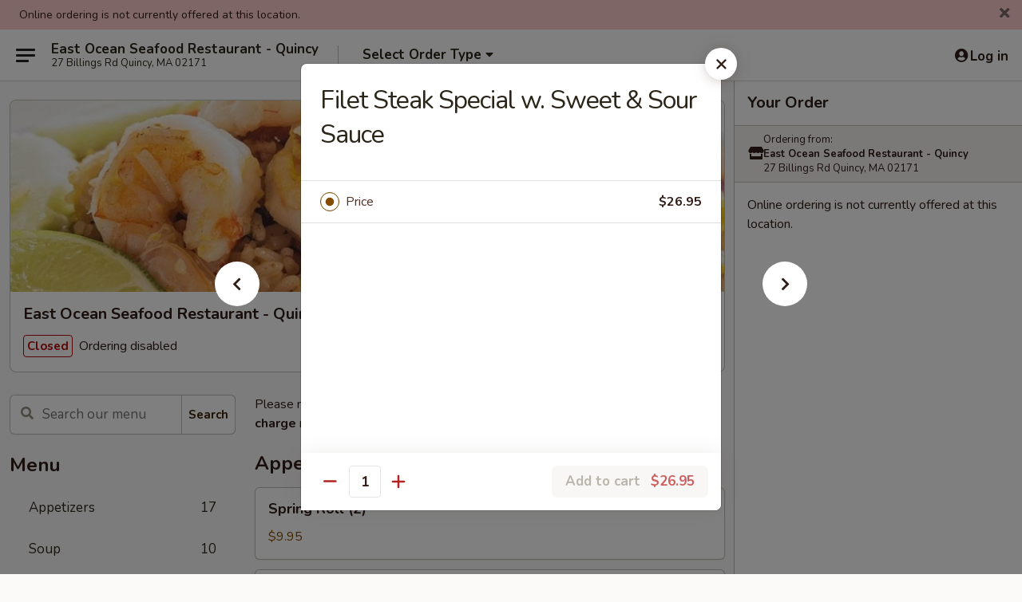

--- FILE ---
content_type: text/html; charset=UTF-8
request_url: https://www.eastoceanquincyma.com/order/main/beef-pork/filet-steak-special-w-sweet-sour-sauce
body_size: 32950
content:
<!DOCTYPE html>

<html class="no-js css-scroll" lang="en">
	<head>
		<meta charset="utf-8" />
		<meta http-equiv="X-UA-Compatible" content="IE=edge,chrome=1" />

				<title>East Ocean Seafood Restaurant - Quincy | Filet Steak Special w. Sweet & Sour Sauce | Beef & Pork</title>
		<meta name="description" content="Order online for takeout: Filet Steak Special w. Sweet &amp; Sour Sauce from East Ocean Seafood Restaurant - Quincy. Serving the best Chinese in Quincy, MA." />		<meta name="keywords" content="east ocean chinese, east ocean restaurant, east ocean seafood, east ocean, east ocean quincy, east ocean menu, quincy chinese takeout, quincy chinese food, quincy chinese restaurants, chinese takeout, best chinese food in quincy, chinese restaurants in quincy, chinese restaurants near me, chinese food near me, seafood restaurants near me, quincy seafood restaurant, quincy seafood takeout" />		<meta name="viewport" content="width=device-width, initial-scale=1.0">

		<meta property="og:type" content="website">
		<meta property="og:title" content="East Ocean Seafood Restaurant - Quincy | Filet Steak Special w. Sweet & Sour Sauce | Beef & Pork">
		<meta property="og:description" content="Order online for takeout: Filet Steak Special w. Sweet &amp; Sour Sauce from East Ocean Seafood Restaurant - Quincy. Serving the best Chinese in Quincy, MA.">

		<meta name="twitter:card" content="summary_large_image">
		<meta name="twitter:title" content="East Ocean Seafood Restaurant - Quincy | Filet Steak Special w. Sweet & Sour Sauce | Beef & Pork">
		<meta name="twitter:description" content="Order online for takeout: Filet Steak Special w. Sweet &amp; Sour Sauce from East Ocean Seafood Restaurant - Quincy. Serving the best Chinese in Quincy, MA.">
					<meta property="og:image" content="https://imagedelivery.net/9lr8zq_Jvl7h6OFWqEi9IA/87367c88-806f-438d-9918-25bd5968b400/public" />
			<meta name="twitter:image" content="https://imagedelivery.net/9lr8zq_Jvl7h6OFWqEi9IA/87367c88-806f-438d-9918-25bd5968b400/public" />
		
		<meta name="apple-mobile-web-app-status-bar-style" content="black">
		<meta name="mobile-web-app-capable" content="yes">
					<link rel="canonical" href="https://www.eastoceanquincyma.com/order/main/beef-pork/filet-steak-special-w-sweet-sour-sauce"/>
						<link rel="shortcut icon" href="https://imagedelivery.net/9lr8zq_Jvl7h6OFWqEi9IA/9b27c941-4519-4cab-598f-8cece216fd00/public" type="image/png" />
			
		<link type="text/css" rel="stylesheet" href="/min/g=css4.0&amp;1768421684" />
		<link rel="stylesheet" href="//ajax.googleapis.com/ajax/libs/jqueryui/1.10.1/themes/base/minified/jquery-ui.min.css" />
		<link href='//fonts.googleapis.com/css?family=Open+Sans:400italic,400,700' rel='stylesheet' type='text/css' />
		<script src="https://kit.fontawesome.com/a4edb6363d.js" crossorigin="anonymous"></script>

		<style>
								.home_hero, .menu_hero{ background-image: url(https://imagedelivery.net/9lr8zq_Jvl7h6OFWqEi9IA/8e5a614c-8aea-4039-57f3-21750800a100/public); }
					@media
					(-webkit-min-device-pixel-ratio: 1.25),
					(min-resolution: 120dpi){
						/* Retina header*/
						.home_hero, .menu_hero{ background-image: url(https://imagedelivery.net/9lr8zq_Jvl7h6OFWqEi9IA/cba7380a-d03c-4b0d-6b53-65a71e3fe000/public); }
					}
															/*body{  } */

					
		</style>

		
		<script type="text/javascript">
			var UrlTag = "eastoceanquincy";
			var template = 'defaultv4';
			var formname = 'ordering3';
			var menulink = 'https://www.eastoceanquincyma.com/order/main';
			var checkoutlink = 'https://www.eastoceanquincyma.com/checkout';
		</script>
		<script>
			/* http://writing.colin-gourlay.com/safely-using-ready-before-including-jquery/ */
			(function(w,d,u){w.readyQ=[];w.bindReadyQ=[];function p(x,y){if(x=="ready"){w.bindReadyQ.push(y);}else{w.readyQ.push(x);}};var a={ready:p,bind:p};w.$=w.jQuery=function(f){if(f===d||f===u){return a}else{p(f)}}})(window,document)
		</script>

		<script type="application/ld+json">{
    "@context": "http://schema.org",
    "@type": "Menu",
    "url": "https://www.eastoceanquincyma.com/order/main",
    "mainEntityOfPage": "https://www.eastoceanquincyma.com/order/main",
    "inLanguage": "English",
    "name": "Main",
    "description": "Please note: requests for additional items or special preparation may incur an <b>extra charge</b> not calculated on your online order.",
    "hasMenuSection": [
        {
            "@type": "MenuSection",
            "url": "https://www.eastoceanquincyma.com/order/main/beef-pork",
            "name": "Beef & Pork",
            "hasMenuItem": [
                {
                    "@type": "MenuItem",
                    "name": "Filet Steak Special w. Sweet & Sour Sauce",
                    "url": "https://www.eastoceanquincyma.com/order/main/beef-pork/filet-steak-special-w-sweet-sour-sauce"
                }
            ]
        }
    ]
}</script>
<!-- Google Tag Manager -->
<script>
	window.dataLayer = window.dataLayer || [];
	let data = {
		account: 'eastoceanquincy',
		context: 'direct',
		templateVersion: 4,
		rid: 66	}
		dataLayer.push(data);
	(function(w,d,s,l,i){w[l]=w[l]||[];w[l].push({'gtm.start':
		new Date().getTime(),event:'gtm.js'});var f=d.getElementsByTagName(s)[0],
		j=d.createElement(s),dl=l!='dataLayer'?'&l='+l:'';j.async=true;j.src=
		'https://www.googletagmanager.com/gtm.js?id='+i+dl;f.parentNode.insertBefore(j,f);
		})(window,document,'script','dataLayer','GTM-K9P93M');

	function gtag() { dataLayer.push(arguments); }
</script>

			<script async src="https://www.googletagmanager.com/gtag/js?id=G-LFJMNSRBND"></script>
	
	<script>
		
		gtag('js', new Date());

		
					gtag('config', "G-LFJMNSRBND");
			</script>
		<link href="https://fonts.googleapis.com/css?family=Open+Sans:400,600,700|Nunito:400,700" rel="stylesheet" />
	</head>

	<body
		data-event-on:customer_registered="window.location.reload()"
		data-event-on:customer_logged_in="window.location.reload()"
		data-event-on:customer_logged_out="window.location.reload()"
	>
		<a class="skip-to-content-link" href="#main">Skip to content</a>
				<!-- Google Tag Manager (noscript) -->
		<noscript><iframe src="https://www.googletagmanager.com/ns.html?id=GTM-K9P93M" height="0" width="0" style="display:none;visibility:hidden"></iframe></noscript>
		<!-- End Google Tag Manager (noscript) -->
						<!-- wrapper starts -->
		<div class="wrapper">
			<div style="grid-area: header-announcements">
				<div id="upgradeBrowserBanner" class="alert alert-warning mb-0 rounded-0 py-4" style="display:none;">
	<div class="alert-icon"><i class="fas fa-warning" aria-hidden="true"></i></div>
	<div>
		<strong>We're sorry, but the Web browser you are using is not supported.</strong> <br/> Please upgrade your browser or try a different one to use this Website. Supported browsers include:<br/>
		<ul class="list-unstyled">
			<li class="mt-2"><a href="https://www.google.com/chrome" target="_blank" rel="noopener noreferrer" class="simple-link"><i class="fab fa-chrome"></i> Chrome</a></li>
			<li class="mt-2"><a href="https://www.mozilla.com/firefox/upgrade.html" target="_blank" rel="noopener noreferrer" class="simple-link"><i class="fab fa-firefox"></i> Firefox</a></li>
			<li class="mt-2"><a href="https://www.microsoft.com/en-us/windows/microsoft-edge" target="_blank" rel="noopener noreferrer" class="simple-link"><i class="fab fa-edge"></i> Edge</a></li>
			<li class="mt-2"><a href="http://www.apple.com/safari/" target="_blank" rel="noopener noreferrer" class="simple-link"><i class="fab fa-safari"></i> Safari</a></li>
		</ul>
	</div>
</div>
<script>
	var ua = navigator.userAgent;
	var match = ua.match(/Firefox\/([0-9]+)\./);
	var firefoxVersion = match ? parseInt(match[1]) : 1000;
	var match = ua.match(/Chrome\/([0-9]+)\./);
	var chromeVersion = match ? parseInt(match[1]) : 1000;
	var isIE = ua.indexOf('MSIE') > -1 || ua.indexOf('Trident') > -1;
	var upgradeBrowserBanner = document.getElementById('upgradeBrowserBanner');
	var isMatchesSupported = typeof(upgradeBrowserBanner.matches)!="undefined";
	var isEntriesSupported = typeof(Object.entries)!="undefined";
	//Safari version is verified with isEntriesSupported
	if (isIE || !isMatchesSupported || !isEntriesSupported || firefoxVersion <= 46 || chromeVersion <= 53) {
		upgradeBrowserBanner.style.display = 'flex';
	}
</script>				
				<!-- get closed sign if applicable. -->
									<div class="header-opensign" style="background-color:#fecece; font-size: .875em">
						Online ordering is not currently offered at this location.						<span href="#" role="button" class="close"><i class="fas fa-times fa-xs"></i></span>
					</div>
				
				
							</div>

						<div class="headerAndWtype" style="grid-area: header">
				<!-- Header Starts -->
				<header class="header">
										<div class="d-flex flex-column align-items-start flex-md-row align-items-md-center">
												<div class="logo_name_alt flex-shrink-0 d-flex align-items-center align-self-stretch pe-6 pe-md-0">
							
	<button
		type="button"
		class="eds_button btn btn-outline eds_button--shape-default eds_menu_button"
		data-bs-toggle="offcanvas" data-bs-target="#side-menu" aria-controls="side-menu" aria-label="Main menu"	><span aria-hidden="true"></span> <span aria-hidden="true"></span> <span aria-hidden="true"></span></button>

	
							<div class="d-flex flex-column align-items-center mx-auto align-items-md-start mx-md-0">
								<a
									class="eds-display-text-title-xs text-truncate title-container"
									href="https://www.eastoceanquincyma.com"
								>
									East Ocean Seafood Restaurant - Quincy								</a>

																	<span class="eds-copy-text-s-regular text-center text-md-start address-container" title="27 Billings Rd Quincy, MA 02171">
										27 Billings Rd Quincy, MA 02171									</span>
															</div>
						</div>

																			<div class="eds-display-text-title-s d-none d-md-block border-start mx-4" style="width: 0">&nbsp;</div>

							<div class="header_order_options d-flex align-items-center  w-100 p-2p5 p-md-0">
																<div class="what">
									<button
	type="button"
	class="border-0 bg-transparent text-start"
	data-bs-toggle="modal"
	data-bs-target="#modal-order-options"
	aria-expanded="false"
	style="min-height: 44px"
>
	<div class="d-flex align-items-baseline gap-2">
		<div class="otype-name-label eds-copy-text-l-bold text-truncate" style="flex: 1" data-order-type-label>
			Select Order Type		</div>

		<i class="fa fa-fw fa-caret-down"></i>
	</div>

	<div
		class="otype-picker-label otype-address-label eds-interface-text-m-regular text-truncate hidden"
	>
			</div>
</button>

<script>
	$(function() {
		var $autoCompleteInputs = $('[data-autocomplete-address]');
		if ($autoCompleteInputs && $autoCompleteInputs.length) {
			$autoCompleteInputs.each(function() {
				let $input = $(this);
				let $deliveryAddressContainer = $input.parents('.deliveryAddressContainer').first();
				$input.autocomplete({
					source   : addressAC,
					minLength: 3,
					delay    : 300,
					select   : function(event, ui) {
						$.getJSON('/' + UrlTag + '/?form=addresslookup', {
							id: ui.item.id,
						}, function(data) {
							let location = data
							if (location.address.street.endsWith('Trl')) {
								location.address.street = location.address.street.replace('Trl', 'Trail')
							}
							let autoCompleteSuccess = $input.data('autocomplete-success');
							if (autoCompleteSuccess) {
								let autoCompleteSuccessFunction = window[autoCompleteSuccess];
								if (typeof autoCompleteSuccessFunction == "function") {
									autoCompleteSuccessFunction(location);
								}
							}

							let address = location.address

							$('#add-address-city, [data-autocompleted-city]').val(address.city)
							$('#add-address-state, [data-autocompleted-state]').val(address.stateCode)
							$('#add-address-zip, [data-autocompleted-zip]').val(address.postalCode)
							$('#add-address-latitude, [data-autocompleted-latitude]').val(location.position.lat)
							$('#add-address-longitude, [data-autocompleted-longitude]').val(location.position.lng)
							let streetAddress = (address.houseNumber || '') + ' ' + (address.street || '');
							$('#street-address-1, [data-autocompleted-street-address]').val(streetAddress)
							validateAddress($deliveryAddressContainer);
						})
					},
				})
				$input.attr('autocomplete', 'street-address')
			});
		}

		// autocomplete using Address autocomplete
		// jquery autocomplete needs 2 fields: title and value
		// id holds the LocationId which can be used at a later stage to get the coordinate of the selected choice
		function addressAC(query, callback) {
			//we don't actually want to search until they've entered the street number and at least one character
			words = query.term.trim().split(' ')
			if (words.length < 2) {
				return false
			}

			$.getJSON('/' + UrlTag + '/?form=addresssuggest', { q: query.term }, function(data) {
				var addresses = data.items
				addresses = addresses.map(addr => {
					if ((addr.address.label || '').endsWith('Trl')) {
						addr.address.label = addr.address.label.replace('Trl', 'Trail')
					}
					let streetAddress = (addr.address.label || '')
					return {
						label: streetAddress,
						value: streetAddress,
						id   : addr.id,
					}
				})

				return callback(addresses)
			})
		}

				$('[data-address-from-current-loc]').on('click', function(e) {
			let $streetAddressContainer = $(this).parents('.street-address-container').first();
			let $deliveryAddressContainer = $(this).parents('.deliveryAddressContainer').first();
			e.preventDefault();
			if(navigator.geolocation) {
				navigator.geolocation.getCurrentPosition(position => {
					$.getJSON('/' + UrlTag + '/?form=addresssuggest', {
						at: position.coords.latitude + "," + position.coords.longitude
					}, function(data) {
						let location = data.items[0];
						let address = location.address
						$streetAddressContainer.find('.input-street-address').val((address.houseNumber ? address.houseNumber : '') + ' ' + (address.street ? address.street : ''));
						$('#add-address-city').val(address.city ? address.city : '');
						$('#add-address-state').val(address.state ? address.state : '');
						$('#add-address-zip').val(address.postalCode ? address.postalCode : '');
						$('#add-address-latitude').val(location.position.lat ? location.position.lat : '');
						$('#add-address-longitude').val(location.position.lng ? location.position.lng : '');
						validateAddress($deliveryAddressContainer, 0);
					});
				});
			} else {
				alert("Geolocation is not supported by this browser!");
			}
		});
	});

	function autoCompleteSuccess(location)
	{
		if (location && location.address) {
			let address = location.address

			let streetAddress = (address.houseNumber || '') + ' ' + (address.street || '');
			$.ajax({
				url: '/' + UrlTag + '/?form=saveformfields',
				data: {
					'param_full~address_s_n_255': streetAddress + ', ' + address.city + ', ' + address.state,
					'param_street~address_s_n_255': streetAddress,
					'param_city_s_n_90': address.city,
					'param_state_s_n_2': address.state,
					'param_zip~code_z_n_10': address.postalCode,
				}
			});
		}
	}
</script>
								</div>

																							</div>
						
												<div class="position-absolute top-0 end-0 pe-2 py-2p5">
							
	<div id="login-status" >
					
	<button
		type="button"
		class="eds_button btn btn-outline eds_button--shape-default px-2 text-nowrap"
		aria-label="Log in" style="color: currentColor" data-bs-toggle="modal" data-bs-target="#login-modal"	><i
		class="eds_icon fa fa-lg fa-fw fa-user-circle d-block d-lg-none"
		style="font-family: &quot;Font Awesome 5 Pro&quot;; "	></i>

	 <div class="d-none d-lg-flex align-items-baseline gap-2">
	<i
		class="eds_icon fa fa-fw fa-user-circle"
		style="font-family: &quot;Font Awesome 5 Pro&quot;; "	></i>

	<div class="profile-container text-truncate">Log in</div></div></button>

				</div>

							</div>
					</div>

															
	<aside		data-eds-id="696e53c18c9e7"
		class="eds_side_menu offcanvas offcanvas-start text-dark "
		tabindex="-1"
				id="side-menu" data-event-on:menu_selected="this.dispatchEvent(new CustomEvent('eds.hide'))" data-event-on:category_selected="this.dispatchEvent(new CustomEvent('eds.hide'))"	>
		
		<div class="eds_side_menu-body offcanvas-body d-flex flex-column p-0 css-scroll">
										<div
					class="eds_side_menu-close position-absolute top-0 end-0 pt-3 pe-3 "
					style="z-index: 1"
				>
					
	<button
		type="button"
		class="eds_button btn btn-outline-secondary eds_button--shape-circle"
		data-bs-dismiss="offcanvas" data-bs-target="[data-eds-id=&quot;696e53c18c9e7&quot;]" aria-label="Close"	><i
		class="eds_icon fa fa-fw fa-close"
		style="font-family: &quot;Font Awesome 5 Pro&quot;; "	></i></button>

					</div>
			
			<div class="restaurant-info border-bottom border-light p-3">
							<p class="eds-display-text-title-xs mb-0 me-2 pe-4">East Ocean Seafood Restaurant - Quincy</p>

			<div class="eds-copy-text-s-regular me-2 pe-4">
			27 Billings Rd Quincy, MA 02171		</div>
						</div>

																	
	<div class="border-bottom border-light p-3">
		
		
			<details
				class="eds_list eds_list--border-none" open				data-menu-id="19207"
									data-event-on:document_ready="this.open = localStorage.getItem('menu-open-19207') !== 'false'"
										onclick="localStorage.setItem('menu-open-19207', !this.open)"
							>
									<summary class="eds-copy-text-l-regular list-unstyled rounded-3 mb-1 " tabindex="0">
						<h2 class="eds-display-text-title-m m-0 p-0">
															
	<i
		class="eds_icon fas fa-fw fa-chevron-right"
		style="font-family: &quot;Font Awesome 5 Pro&quot;; "	></i>

															Menu
						</h2>
					</summary>
										<div class="mb-3"></div>
				
																		
									<a
						class="eds_list-item eds-copy-text-l-regular list-unstyled rounded-3 mb-1 px-3 px-lg-4 py-2p5 d-flex "
						data-event-on:category_pinned="(category) => $(this).toggleClass('active', category.id === '249157')"
						href="https://www.eastoceanquincyma.com/order/main/appetizers"
						onclick="if (!event.ctrlKey) {
							const currentMenuIsActive = true || $(this).closest('details').find('summary').hasClass('active');
							if (currentMenuIsActive) {
								app.event.emit('category_selected', { id: '249157' });
							} else {
								app.event.emit('menu_selected', { menu_id: '19207', menu_description: &quot;Please note: requests for additional items or special preparation may incur an &lt;b&gt;extra charge&lt;\/b&gt; not calculated on your online order.&quot;, category_id: '249157' });
							}
															return false;
													}"
					>
						Appetizers													<span class="ms-auto">17</span>
											</a>
									<a
						class="eds_list-item eds-copy-text-l-regular list-unstyled rounded-3 mb-1 px-3 px-lg-4 py-2p5 d-flex "
						data-event-on:category_pinned="(category) => $(this).toggleClass('active', category.id === '249158')"
						href="https://www.eastoceanquincyma.com/order/main/soup"
						onclick="if (!event.ctrlKey) {
							const currentMenuIsActive = true || $(this).closest('details').find('summary').hasClass('active');
							if (currentMenuIsActive) {
								app.event.emit('category_selected', { id: '249158' });
							} else {
								app.event.emit('menu_selected', { menu_id: '19207', menu_description: &quot;Please note: requests for additional items or special preparation may incur an &lt;b&gt;extra charge&lt;\/b&gt; not calculated on your online order.&quot;, category_id: '249158' });
							}
															return false;
													}"
					>
						Soup													<span class="ms-auto">10</span>
											</a>
									<a
						class="eds_list-item eds-copy-text-l-regular list-unstyled rounded-3 mb-1 px-3 px-lg-4 py-2p5 d-flex "
						data-event-on:category_pinned="(category) => $(this).toggleClass('active', category.id === '249162')"
						href="https://www.eastoceanquincyma.com/order/main/noodles-soup"
						onclick="if (!event.ctrlKey) {
							const currentMenuIsActive = true || $(this).closest('details').find('summary').hasClass('active');
							if (currentMenuIsActive) {
								app.event.emit('category_selected', { id: '249162' });
							} else {
								app.event.emit('menu_selected', { menu_id: '19207', menu_description: &quot;Please note: requests for additional items or special preparation may incur an &lt;b&gt;extra charge&lt;\/b&gt; not calculated on your online order.&quot;, category_id: '249162' });
							}
															return false;
													}"
					>
						Noodles Soup													<span class="ms-auto">3</span>
											</a>
									<a
						class="eds_list-item eds-copy-text-l-regular list-unstyled rounded-3 mb-1 px-3 px-lg-4 py-2p5 d-flex "
						data-event-on:category_pinned="(category) => $(this).toggleClass('active', category.id === '249163')"
						href="https://www.eastoceanquincyma.com/order/main/pan-fried-noodles"
						onclick="if (!event.ctrlKey) {
							const currentMenuIsActive = true || $(this).closest('details').find('summary').hasClass('active');
							if (currentMenuIsActive) {
								app.event.emit('category_selected', { id: '249163' });
							} else {
								app.event.emit('menu_selected', { menu_id: '19207', menu_description: &quot;Please note: requests for additional items or special preparation may incur an &lt;b&gt;extra charge&lt;\/b&gt; not calculated on your online order.&quot;, category_id: '249163' });
							}
															return false;
													}"
					>
						Pan-Fried Noodles													<span class="ms-auto">22</span>
											</a>
									<a
						class="eds_list-item eds-copy-text-l-regular list-unstyled rounded-3 mb-1 px-3 px-lg-4 py-2p5 d-flex "
						data-event-on:category_pinned="(category) => $(this).toggleClass('active', category.id === '249161')"
						href="https://www.eastoceanquincyma.com/order/main/lo-mein"
						onclick="if (!event.ctrlKey) {
							const currentMenuIsActive = true || $(this).closest('details').find('summary').hasClass('active');
							if (currentMenuIsActive) {
								app.event.emit('category_selected', { id: '249161' });
							} else {
								app.event.emit('menu_selected', { menu_id: '19207', menu_description: &quot;Please note: requests for additional items or special preparation may incur an &lt;b&gt;extra charge&lt;\/b&gt; not calculated on your online order.&quot;, category_id: '249161' });
							}
															return false;
													}"
					>
						Lo Mein													<span class="ms-auto">8</span>
											</a>
									<a
						class="eds_list-item eds-copy-text-l-regular list-unstyled rounded-3 mb-1 px-3 px-lg-4 py-2p5 d-flex "
						data-event-on:category_pinned="(category) => $(this).toggleClass('active', category.id === '249159')"
						href="https://www.eastoceanquincyma.com/order/main/fried-rice"
						onclick="if (!event.ctrlKey) {
							const currentMenuIsActive = true || $(this).closest('details').find('summary').hasClass('active');
							if (currentMenuIsActive) {
								app.event.emit('category_selected', { id: '249159' });
							} else {
								app.event.emit('menu_selected', { menu_id: '19207', menu_description: &quot;Please note: requests for additional items or special preparation may incur an &lt;b&gt;extra charge&lt;\/b&gt; not calculated on your online order.&quot;, category_id: '249159' });
							}
															return false;
													}"
					>
						Fried Rice													<span class="ms-auto">14</span>
											</a>
									<a
						class="eds_list-item eds-copy-text-l-regular list-unstyled rounded-3 mb-1 px-3 px-lg-4 py-2p5 d-flex "
						data-event-on:category_pinned="(category) => $(this).toggleClass('active', category.id === '249166')"
						href="https://www.eastoceanquincyma.com/order/main/poultry"
						onclick="if (!event.ctrlKey) {
							const currentMenuIsActive = true || $(this).closest('details').find('summary').hasClass('active');
							if (currentMenuIsActive) {
								app.event.emit('category_selected', { id: '249166' });
							} else {
								app.event.emit('menu_selected', { menu_id: '19207', menu_description: &quot;Please note: requests for additional items or special preparation may incur an &lt;b&gt;extra charge&lt;\/b&gt; not calculated on your online order.&quot;, category_id: '249166' });
							}
															return false;
													}"
					>
						Poultry													<span class="ms-auto">22</span>
											</a>
									<a
						class="eds_list-item eds-copy-text-l-regular list-unstyled rounded-3 mb-1 px-3 px-lg-4 py-2p5 d-flex active"
						data-event-on:category_pinned="(category) => $(this).toggleClass('active', category.id === '249167')"
						href="https://www.eastoceanquincyma.com/order/main/beef-pork"
						onclick="if (!event.ctrlKey) {
							const currentMenuIsActive = true || $(this).closest('details').find('summary').hasClass('active');
							if (currentMenuIsActive) {
								app.event.emit('category_selected', { id: '249167' });
							} else {
								app.event.emit('menu_selected', { menu_id: '19207', menu_description: &quot;Please note: requests for additional items or special preparation may incur an &lt;b&gt;extra charge&lt;\/b&gt; not calculated on your online order.&quot;, category_id: '249167' });
							}
															return false;
													}"
					>
						Beef & Pork													<span class="ms-auto">36</span>
											</a>
									<a
						class="eds_list-item eds-copy-text-l-regular list-unstyled rounded-3 mb-1 px-3 px-lg-4 py-2p5 d-flex "
						data-event-on:category_pinned="(category) => $(this).toggleClass('active', category.id === '249168')"
						href="https://www.eastoceanquincyma.com/order/main/seafood"
						onclick="if (!event.ctrlKey) {
							const currentMenuIsActive = true || $(this).closest('details').find('summary').hasClass('active');
							if (currentMenuIsActive) {
								app.event.emit('category_selected', { id: '249168' });
							} else {
								app.event.emit('menu_selected', { menu_id: '19207', menu_description: &quot;Please note: requests for additional items or special preparation may incur an &lt;b&gt;extra charge&lt;\/b&gt; not calculated on your online order.&quot;, category_id: '249168' });
							}
															return false;
													}"
					>
						Seafood													<span class="ms-auto">34</span>
											</a>
									<a
						class="eds_list-item eds-copy-text-l-regular list-unstyled rounded-3 mb-1 px-3 px-lg-4 py-2p5 d-flex "
						data-event-on:category_pinned="(category) => $(this).toggleClass('active', category.id === '249169')"
						href="https://www.eastoceanquincyma.com/order/main/vegetable"
						onclick="if (!event.ctrlKey) {
							const currentMenuIsActive = true || $(this).closest('details').find('summary').hasClass('active');
							if (currentMenuIsActive) {
								app.event.emit('category_selected', { id: '249169' });
							} else {
								app.event.emit('menu_selected', { menu_id: '19207', menu_description: &quot;Please note: requests for additional items or special preparation may incur an &lt;b&gt;extra charge&lt;\/b&gt; not calculated on your online order.&quot;, category_id: '249169' });
							}
															return false;
													}"
					>
						Vegetable													<span class="ms-auto">15</span>
											</a>
									<a
						class="eds_list-item eds-copy-text-l-regular list-unstyled rounded-3 mb-1 px-3 px-lg-4 py-2p5 d-flex "
						data-event-on:category_pinned="(category) => $(this).toggleClass('active', category.id === '249160')"
						href="https://www.eastoceanquincyma.com/order/main/rice-plate"
						onclick="if (!event.ctrlKey) {
							const currentMenuIsActive = true || $(this).closest('details').find('summary').hasClass('active');
							if (currentMenuIsActive) {
								app.event.emit('category_selected', { id: '249160' });
							} else {
								app.event.emit('menu_selected', { menu_id: '19207', menu_description: &quot;Please note: requests for additional items or special preparation may incur an &lt;b&gt;extra charge&lt;\/b&gt; not calculated on your online order.&quot;, category_id: '249160' });
							}
															return false;
													}"
					>
						Rice Plate													<span class="ms-auto">22</span>
											</a>
									<a
						class="eds_list-item eds-copy-text-l-regular list-unstyled rounded-3 mb-1 px-3 px-lg-4 py-2p5 d-flex "
						data-event-on:category_pinned="(category) => $(this).toggleClass('active', category.id === '249164')"
						href="https://www.eastoceanquincyma.com/order/main/sizzling-hot-pot"
						onclick="if (!event.ctrlKey) {
							const currentMenuIsActive = true || $(this).closest('details').find('summary').hasClass('active');
							if (currentMenuIsActive) {
								app.event.emit('category_selected', { id: '249164' });
							} else {
								app.event.emit('menu_selected', { menu_id: '19207', menu_description: &quot;Please note: requests for additional items or special preparation may incur an &lt;b&gt;extra charge&lt;\/b&gt; not calculated on your online order.&quot;, category_id: '249164' });
							}
															return false;
													}"
					>
						Sizzling Hot Pot													<span class="ms-auto">14</span>
											</a>
									<a
						class="eds_list-item eds-copy-text-l-regular list-unstyled rounded-3 mb-1 px-3 px-lg-4 py-2p5 d-flex "
						data-event-on:category_pinned="(category) => $(this).toggleClass('active', category.id === '249165')"
						href="https://www.eastoceanquincyma.com/order/main/sizzling-plate"
						onclick="if (!event.ctrlKey) {
							const currentMenuIsActive = true || $(this).closest('details').find('summary').hasClass('active');
							if (currentMenuIsActive) {
								app.event.emit('category_selected', { id: '249165' });
							} else {
								app.event.emit('menu_selected', { menu_id: '19207', menu_description: &quot;Please note: requests for additional items or special preparation may incur an &lt;b&gt;extra charge&lt;\/b&gt; not calculated on your online order.&quot;, category_id: '249165' });
							}
															return false;
													}"
					>
						Sizzling Plate													<span class="ms-auto">6</span>
											</a>
									<a
						class="eds_list-item eds-copy-text-l-regular list-unstyled rounded-3 mb-1 px-3 px-lg-4 py-2p5 d-flex "
						data-event-on:category_pinned="(category) => $(this).toggleClass('active', category.id === '249170')"
						href="https://www.eastoceanquincyma.com/order/main/salt-pepper-style"
						onclick="if (!event.ctrlKey) {
							const currentMenuIsActive = true || $(this).closest('details').find('summary').hasClass('active');
							if (currentMenuIsActive) {
								app.event.emit('category_selected', { id: '249170' });
							} else {
								app.event.emit('menu_selected', { menu_id: '19207', menu_description: &quot;Please note: requests for additional items or special preparation may incur an &lt;b&gt;extra charge&lt;\/b&gt; not calculated on your online order.&quot;, category_id: '249170' });
							}
															return false;
													}"
					>
						Salt & Pepper Style													<span class="ms-auto">10</span>
											</a>
							</details>
		
			</div>

						
																	<nav>
							<ul class="eds_list eds_list--border-none border-bottom">
	<li class="eds_list-item">
		<a class="d-block p-3 " href="https://www.eastoceanquincyma.com">
			Home		</a>
	</li>

		
	
			<li class="eds_list-item">
			<a class="d-block p-3 " href="https://www.eastoceanquincyma.com/locationinfo">
				Location &amp; Hours			</a>
		</li>
	
	<li class="eds_list-item">
		<a class="d-block p-3 " href="https://www.eastoceanquincyma.com/contact">
			Contact
		</a>
	</li>
</ul>
						</nav>

												<div class="eds-copy-text-s-regular p-3 d-lg-none">
							
<ul class="list-unstyled d-flex gap-2">
						<li><a href="https://www.yelp.com/biz/east-ocean-restaurant-quincy-5" target="new" aria-label="Opens in new tab" title="Opens in new tab" class="icon" title="Yelp"><i class="fab fa-yelp"></i><span class="sr-only">Yelp</span></a></li>
									<li><a href="https://www.tripadvisor.com/Restaurant_Review-g60710-d24015761-Reviews-East_Ocean_Seafood_Restaurant-Quincy_Massachusetts.html" target="new" aria-label="Opens in new tab" title="Opens in new tab" class="icon" title="TripAdvisor"><i class="fak fa-tripadvisor"></i><span class="sr-only">TripAdvisor</span></a></li>
				</ul>

<div><a href="http://chinesemenuonline.com">&copy; 2026 Online Ordering by Chinese Menu Online</a></div>
	<div>Plan your next meal with <a href="https://www.springroll.com" target="_blank" title="Opens in new tab" aria-label="Opens in new tab">Springroll</a>'s Chinese recommendations</div>

<ul class="list-unstyled mb-0 pt-3">
	<li><a href="https://www.eastoceanquincyma.com/reportbug">Technical Support</a></li>
	<li><a href="https://www.eastoceanquincyma.com/privacy">Privacy Policy</a></li>
	<li><a href="https://www.eastoceanquincyma.com/tos">Terms of Service</a></li>
	<li><a href="https://www.eastoceanquincyma.com/accessibility">Accessibility</a></li>
</ul>

This site is protected by reCAPTCHA and the Google <a href="https://policies.google.com/privacy">Privacy Policy</a> and <a href="https://policies.google.com/terms">Terms of Service</a> apply.
						</div>		</div>

		<script>
		{
			const container = document.querySelector('[data-eds-id="696e53c18c9e7"]');

						['show', 'hide', 'toggle', 'dispose'].forEach((eventName) => {
				container.addEventListener(`eds.${eventName}`, (e) => {
					bootstrap.Offcanvas.getOrCreateInstance(container)[eventName](
						...(Array.isArray(e.detail) ? e.detail : [e.detail])
					);
				});
			});
		}
		</script>
	</aside>

					</header>
			</div>

										<div class="container p-0" style="grid-area: hero">
					<section class="hero">
												<div class="menu_hero backbgbox position-relative" role="img" aria-label="Image of food offered at the restaurant">
									<div class="logo">
		<a class="logo-image" href="https://www.eastoceanquincyma.com">
			<img
				src="https://imagedelivery.net/9lr8zq_Jvl7h6OFWqEi9IA/87367c88-806f-438d-9918-25bd5968b400/public"
				srcset="https://imagedelivery.net/9lr8zq_Jvl7h6OFWqEi9IA/87367c88-806f-438d-9918-25bd5968b400/public 1x, https://imagedelivery.net/9lr8zq_Jvl7h6OFWqEi9IA/87367c88-806f-438d-9918-25bd5968b400/public 2x"				alt="Home"
			/>
		</a>
	</div>
						</div>

													<div class="p-3">
								<div class="pb-1">
									<h1 role="heading" aria-level="2" class="eds-display-text-title-s m-0 p-0">East Ocean Seafood Restaurant - Quincy</h1>
																	</div>

								<div class="d-sm-flex align-items-baseline">
																			<div class="mt-2">
											
	<span
		class="eds_label eds_label--variant-error eds-interface-text-m-bold me-1 text-nowrap"
			>
		Closed	</span>

	Ordering disabled										</div>
									
									<div class="d-flex gap-2 ms-sm-auto mt-2">
																					
					<a
				class="eds_button btn btn-outline-secondary btn-sm col text-nowrap"
				href="https://www.eastoceanquincyma.com/locationinfo?lid=15937"
							>
				
	<i
		class="eds_icon fa fa-fw fa-info-circle"
		style="font-family: &quot;Font Awesome 5 Pro&quot;; "	></i>

	 Store info			</a>
		
												
																					
		<a
			class="eds_button btn btn-outline-secondary btn-sm col d-lg-none text-nowrap"
			href="tel:(617) 472-6868"
					>
			
	<i
		class="eds_icon fa fa-fw fa-phone"
		style="font-family: &quot;Font Awesome 5 Pro&quot;; transform: scale(-1, 1); "	></i>

	 Call us		</a>

												
																			</div>
								</div>
							</div>
											</section>
				</div>
			
						
										<div
					class="fixed_submit d-lg-none hidden pwa-pb-md-down"
					data-event-on:cart_updated="({ items }) => $(this).toggleClass('hidden', !items)"
				>
					<div
						data-async-on-event="order_type_updated, cart_updated"
						data-async-action="https://www.eastoceanquincyma.com//ajax/?form=minimum_order_value_warning&component=add_more"
						data-async-method="get"
					>
											</div>

					<div class="p-3">
						<button class="btn btn-primary btn-lg w-100" onclick="app.event.emit('show_cart')">
							View cart							<span
								class="eds-interface-text-m-regular"
								data-event-on:cart_updated="({ items, subtotal }) => {
									$(this).text(`(${items} ${items === 1 ? 'item' : 'items'}, ${subtotal})`);
								}"
							>
								(0 items, $0.00)
							</span>
						</button>
					</div>
				</div>
			
									<!-- Header ends -->
<main class="main_content menucategory_page pb-5" id="main">
	<div class="container">
		
		<div class="row menu_wrapper menu_category_wrapper menu_wrapper--no-menu-tabs">
			<section class="col-xl-4 d-none d-xl-block">
				
				<div id="location-menu" data-event-on:menu_items_loaded="$(this).stickySidebar('updateSticky')">
					
		<form
			method="GET"
			role="search"
			action="https://www.eastoceanquincyma.com/search"
			class="d-none d-xl-block mb-4"			novalidate
			onsubmit="if (!this.checkValidity()) event.preventDefault()"
		>
			<div class="position-relative">
				
	<label
		data-eds-id="696e53c18d8a0"
		class="eds_formfield eds_formfield--size-large eds_formfield--variant-primary eds-copy-text-m-regular w-100"
		class="w-100"	>
		
		<div class="position-relative d-flex flex-column">
							<div class="eds_formfield-error eds-interface-text-m-bold" style="order: 1000"></div>
			
							<div class="eds_formfield-icon">
					<i
		class="eds_icon fa fa-fw fa-search"
		style="font-family: &quot;Font Awesome 5 Pro&quot;; "	></i>				</div>
										<input
					type="search"
					class="eds-copy-text-l-regular  "
										placeholder="Search our menu" name="search" autocomplete="off" spellcheck="false" value="" required aria-label="Search our menu" style="padding-right: 4.5rem; padding-left: 2.5rem;"				/>

				
							
			
	<i
		class="eds_icon fa fa-fw eds_formfield-validation"
		style="font-family: &quot;Font Awesome 5 Pro&quot;; "	></i>

	
					</div>

		
		<script>
		{
			const container = document.querySelector('[data-eds-id="696e53c18d8a0"]');
			const input = container.querySelector('input, textarea, select');
			const error = container.querySelector('.eds_formfield-error');

			
						input.addEventListener('eds.validation.reset', () => {
				input.removeAttribute('data-validation');
				input.setCustomValidity('');
				error.innerHTML = '';
			});

						input.addEventListener('eds.validation.hide', () => {
				input.removeAttribute('data-validation');
			});

						input.addEventListener('eds.validation.success', (e) => {
				input.setCustomValidity('');
				input.setAttribute('data-validation', '');
				error.innerHTML = '';
			});

						input.addEventListener('eds.validation.warning', (e) => {
				input.setCustomValidity('');
				input.setAttribute('data-validation', '');
				error.innerHTML = e.detail;
			});

						input.addEventListener('eds.validation.error', (e) => {
				input.setCustomValidity(e.detail);
				input.checkValidity(); 				input.setAttribute('data-validation', '');
			});

			input.addEventListener('invalid', (e) => {
				error.innerHTML = input.validationMessage;
			});

								}
		</script>
	</label>

	
				<div class="position-absolute top-0 end-0">
					
	<button
		type="submit"
		class="eds_button btn btn-outline-secondary btn-sm eds_button--shape-default align-self-baseline rounded-0 rounded-end px-2"
		style="height: 50px; --bs-border-radius: 6px"	>Search</button>

					</div>
			</div>
		</form>

												
	<div >
		
		
			<details
				class="eds_list eds_list--border-none" open				data-menu-id="19207"
							>
									<summary class="eds-copy-text-l-regular list-unstyled rounded-3 mb-1 pe-none" tabindex="0">
						<h2 class="eds-display-text-title-m m-0 p-0">
														Menu
						</h2>
					</summary>
										<div class="mb-3"></div>
				
																		
									<a
						class="eds_list-item eds-copy-text-l-regular list-unstyled rounded-3 mb-1 px-3 px-lg-4 py-2p5 d-flex "
						data-event-on:category_pinned="(category) => $(this).toggleClass('active', category.id === '249157')"
						href="https://www.eastoceanquincyma.com/order/main/appetizers"
						onclick="if (!event.ctrlKey) {
							const currentMenuIsActive = true || $(this).closest('details').find('summary').hasClass('active');
							if (currentMenuIsActive) {
								app.event.emit('category_selected', { id: '249157' });
							} else {
								app.event.emit('menu_selected', { menu_id: '19207', menu_description: &quot;Please note: requests for additional items or special preparation may incur an &lt;b&gt;extra charge&lt;\/b&gt; not calculated on your online order.&quot;, category_id: '249157' });
							}
															return false;
													}"
					>
						Appetizers													<span class="ms-auto">17</span>
											</a>
									<a
						class="eds_list-item eds-copy-text-l-regular list-unstyled rounded-3 mb-1 px-3 px-lg-4 py-2p5 d-flex "
						data-event-on:category_pinned="(category) => $(this).toggleClass('active', category.id === '249158')"
						href="https://www.eastoceanquincyma.com/order/main/soup"
						onclick="if (!event.ctrlKey) {
							const currentMenuIsActive = true || $(this).closest('details').find('summary').hasClass('active');
							if (currentMenuIsActive) {
								app.event.emit('category_selected', { id: '249158' });
							} else {
								app.event.emit('menu_selected', { menu_id: '19207', menu_description: &quot;Please note: requests for additional items or special preparation may incur an &lt;b&gt;extra charge&lt;\/b&gt; not calculated on your online order.&quot;, category_id: '249158' });
							}
															return false;
													}"
					>
						Soup													<span class="ms-auto">10</span>
											</a>
									<a
						class="eds_list-item eds-copy-text-l-regular list-unstyled rounded-3 mb-1 px-3 px-lg-4 py-2p5 d-flex "
						data-event-on:category_pinned="(category) => $(this).toggleClass('active', category.id === '249162')"
						href="https://www.eastoceanquincyma.com/order/main/noodles-soup"
						onclick="if (!event.ctrlKey) {
							const currentMenuIsActive = true || $(this).closest('details').find('summary').hasClass('active');
							if (currentMenuIsActive) {
								app.event.emit('category_selected', { id: '249162' });
							} else {
								app.event.emit('menu_selected', { menu_id: '19207', menu_description: &quot;Please note: requests for additional items or special preparation may incur an &lt;b&gt;extra charge&lt;\/b&gt; not calculated on your online order.&quot;, category_id: '249162' });
							}
															return false;
													}"
					>
						Noodles Soup													<span class="ms-auto">3</span>
											</a>
									<a
						class="eds_list-item eds-copy-text-l-regular list-unstyled rounded-3 mb-1 px-3 px-lg-4 py-2p5 d-flex "
						data-event-on:category_pinned="(category) => $(this).toggleClass('active', category.id === '249163')"
						href="https://www.eastoceanquincyma.com/order/main/pan-fried-noodles"
						onclick="if (!event.ctrlKey) {
							const currentMenuIsActive = true || $(this).closest('details').find('summary').hasClass('active');
							if (currentMenuIsActive) {
								app.event.emit('category_selected', { id: '249163' });
							} else {
								app.event.emit('menu_selected', { menu_id: '19207', menu_description: &quot;Please note: requests for additional items or special preparation may incur an &lt;b&gt;extra charge&lt;\/b&gt; not calculated on your online order.&quot;, category_id: '249163' });
							}
															return false;
													}"
					>
						Pan-Fried Noodles													<span class="ms-auto">22</span>
											</a>
									<a
						class="eds_list-item eds-copy-text-l-regular list-unstyled rounded-3 mb-1 px-3 px-lg-4 py-2p5 d-flex "
						data-event-on:category_pinned="(category) => $(this).toggleClass('active', category.id === '249161')"
						href="https://www.eastoceanquincyma.com/order/main/lo-mein"
						onclick="if (!event.ctrlKey) {
							const currentMenuIsActive = true || $(this).closest('details').find('summary').hasClass('active');
							if (currentMenuIsActive) {
								app.event.emit('category_selected', { id: '249161' });
							} else {
								app.event.emit('menu_selected', { menu_id: '19207', menu_description: &quot;Please note: requests for additional items or special preparation may incur an &lt;b&gt;extra charge&lt;\/b&gt; not calculated on your online order.&quot;, category_id: '249161' });
							}
															return false;
													}"
					>
						Lo Mein													<span class="ms-auto">8</span>
											</a>
									<a
						class="eds_list-item eds-copy-text-l-regular list-unstyled rounded-3 mb-1 px-3 px-lg-4 py-2p5 d-flex "
						data-event-on:category_pinned="(category) => $(this).toggleClass('active', category.id === '249159')"
						href="https://www.eastoceanquincyma.com/order/main/fried-rice"
						onclick="if (!event.ctrlKey) {
							const currentMenuIsActive = true || $(this).closest('details').find('summary').hasClass('active');
							if (currentMenuIsActive) {
								app.event.emit('category_selected', { id: '249159' });
							} else {
								app.event.emit('menu_selected', { menu_id: '19207', menu_description: &quot;Please note: requests for additional items or special preparation may incur an &lt;b&gt;extra charge&lt;\/b&gt; not calculated on your online order.&quot;, category_id: '249159' });
							}
															return false;
													}"
					>
						Fried Rice													<span class="ms-auto">14</span>
											</a>
									<a
						class="eds_list-item eds-copy-text-l-regular list-unstyled rounded-3 mb-1 px-3 px-lg-4 py-2p5 d-flex "
						data-event-on:category_pinned="(category) => $(this).toggleClass('active', category.id === '249166')"
						href="https://www.eastoceanquincyma.com/order/main/poultry"
						onclick="if (!event.ctrlKey) {
							const currentMenuIsActive = true || $(this).closest('details').find('summary').hasClass('active');
							if (currentMenuIsActive) {
								app.event.emit('category_selected', { id: '249166' });
							} else {
								app.event.emit('menu_selected', { menu_id: '19207', menu_description: &quot;Please note: requests for additional items or special preparation may incur an &lt;b&gt;extra charge&lt;\/b&gt; not calculated on your online order.&quot;, category_id: '249166' });
							}
															return false;
													}"
					>
						Poultry													<span class="ms-auto">22</span>
											</a>
									<a
						class="eds_list-item eds-copy-text-l-regular list-unstyled rounded-3 mb-1 px-3 px-lg-4 py-2p5 d-flex active"
						data-event-on:category_pinned="(category) => $(this).toggleClass('active', category.id === '249167')"
						href="https://www.eastoceanquincyma.com/order/main/beef-pork"
						onclick="if (!event.ctrlKey) {
							const currentMenuIsActive = true || $(this).closest('details').find('summary').hasClass('active');
							if (currentMenuIsActive) {
								app.event.emit('category_selected', { id: '249167' });
							} else {
								app.event.emit('menu_selected', { menu_id: '19207', menu_description: &quot;Please note: requests for additional items or special preparation may incur an &lt;b&gt;extra charge&lt;\/b&gt; not calculated on your online order.&quot;, category_id: '249167' });
							}
															return false;
													}"
					>
						Beef & Pork													<span class="ms-auto">36</span>
											</a>
									<a
						class="eds_list-item eds-copy-text-l-regular list-unstyled rounded-3 mb-1 px-3 px-lg-4 py-2p5 d-flex "
						data-event-on:category_pinned="(category) => $(this).toggleClass('active', category.id === '249168')"
						href="https://www.eastoceanquincyma.com/order/main/seafood"
						onclick="if (!event.ctrlKey) {
							const currentMenuIsActive = true || $(this).closest('details').find('summary').hasClass('active');
							if (currentMenuIsActive) {
								app.event.emit('category_selected', { id: '249168' });
							} else {
								app.event.emit('menu_selected', { menu_id: '19207', menu_description: &quot;Please note: requests for additional items or special preparation may incur an &lt;b&gt;extra charge&lt;\/b&gt; not calculated on your online order.&quot;, category_id: '249168' });
							}
															return false;
													}"
					>
						Seafood													<span class="ms-auto">34</span>
											</a>
									<a
						class="eds_list-item eds-copy-text-l-regular list-unstyled rounded-3 mb-1 px-3 px-lg-4 py-2p5 d-flex "
						data-event-on:category_pinned="(category) => $(this).toggleClass('active', category.id === '249169')"
						href="https://www.eastoceanquincyma.com/order/main/vegetable"
						onclick="if (!event.ctrlKey) {
							const currentMenuIsActive = true || $(this).closest('details').find('summary').hasClass('active');
							if (currentMenuIsActive) {
								app.event.emit('category_selected', { id: '249169' });
							} else {
								app.event.emit('menu_selected', { menu_id: '19207', menu_description: &quot;Please note: requests for additional items or special preparation may incur an &lt;b&gt;extra charge&lt;\/b&gt; not calculated on your online order.&quot;, category_id: '249169' });
							}
															return false;
													}"
					>
						Vegetable													<span class="ms-auto">15</span>
											</a>
									<a
						class="eds_list-item eds-copy-text-l-regular list-unstyled rounded-3 mb-1 px-3 px-lg-4 py-2p5 d-flex "
						data-event-on:category_pinned="(category) => $(this).toggleClass('active', category.id === '249160')"
						href="https://www.eastoceanquincyma.com/order/main/rice-plate"
						onclick="if (!event.ctrlKey) {
							const currentMenuIsActive = true || $(this).closest('details').find('summary').hasClass('active');
							if (currentMenuIsActive) {
								app.event.emit('category_selected', { id: '249160' });
							} else {
								app.event.emit('menu_selected', { menu_id: '19207', menu_description: &quot;Please note: requests for additional items or special preparation may incur an &lt;b&gt;extra charge&lt;\/b&gt; not calculated on your online order.&quot;, category_id: '249160' });
							}
															return false;
													}"
					>
						Rice Plate													<span class="ms-auto">22</span>
											</a>
									<a
						class="eds_list-item eds-copy-text-l-regular list-unstyled rounded-3 mb-1 px-3 px-lg-4 py-2p5 d-flex "
						data-event-on:category_pinned="(category) => $(this).toggleClass('active', category.id === '249164')"
						href="https://www.eastoceanquincyma.com/order/main/sizzling-hot-pot"
						onclick="if (!event.ctrlKey) {
							const currentMenuIsActive = true || $(this).closest('details').find('summary').hasClass('active');
							if (currentMenuIsActive) {
								app.event.emit('category_selected', { id: '249164' });
							} else {
								app.event.emit('menu_selected', { menu_id: '19207', menu_description: &quot;Please note: requests for additional items or special preparation may incur an &lt;b&gt;extra charge&lt;\/b&gt; not calculated on your online order.&quot;, category_id: '249164' });
							}
															return false;
													}"
					>
						Sizzling Hot Pot													<span class="ms-auto">14</span>
											</a>
									<a
						class="eds_list-item eds-copy-text-l-regular list-unstyled rounded-3 mb-1 px-3 px-lg-4 py-2p5 d-flex "
						data-event-on:category_pinned="(category) => $(this).toggleClass('active', category.id === '249165')"
						href="https://www.eastoceanquincyma.com/order/main/sizzling-plate"
						onclick="if (!event.ctrlKey) {
							const currentMenuIsActive = true || $(this).closest('details').find('summary').hasClass('active');
							if (currentMenuIsActive) {
								app.event.emit('category_selected', { id: '249165' });
							} else {
								app.event.emit('menu_selected', { menu_id: '19207', menu_description: &quot;Please note: requests for additional items or special preparation may incur an &lt;b&gt;extra charge&lt;\/b&gt; not calculated on your online order.&quot;, category_id: '249165' });
							}
															return false;
													}"
					>
						Sizzling Plate													<span class="ms-auto">6</span>
											</a>
									<a
						class="eds_list-item eds-copy-text-l-regular list-unstyled rounded-3 mb-1 px-3 px-lg-4 py-2p5 d-flex "
						data-event-on:category_pinned="(category) => $(this).toggleClass('active', category.id === '249170')"
						href="https://www.eastoceanquincyma.com/order/main/salt-pepper-style"
						onclick="if (!event.ctrlKey) {
							const currentMenuIsActive = true || $(this).closest('details').find('summary').hasClass('active');
							if (currentMenuIsActive) {
								app.event.emit('category_selected', { id: '249170' });
							} else {
								app.event.emit('menu_selected', { menu_id: '19207', menu_description: &quot;Please note: requests for additional items or special preparation may incur an &lt;b&gt;extra charge&lt;\/b&gt; not calculated on your online order.&quot;, category_id: '249170' });
							}
															return false;
													}"
					>
						Salt & Pepper Style													<span class="ms-auto">10</span>
											</a>
							</details>
		
			</div>

					</div>
			</section>

			<div class="col-xl-8 menu_main" style="scroll-margin-top: calc(var(--eds-category-offset, 64) * 1px + 0.5rem)">
												<div class="tab-content" id="nav-tabContent">
					<div class="tab-pane fade show active" role="tabpanel">
						
						

						
						<div class="category-item d-xl-none mb-2p5 break-out">
							<div class="category-item_title d-flex">
								<button type="button" class="flex-fill border-0 bg-transparent p-0" data-bs-toggle="modal" data-bs-target="#category-modal">
									<p class="position-relative">
										
	<i
		class="eds_icon fas fa-sm fa-fw fa-signal-alt-3"
		style="font-family: &quot;Font Awesome 5 Pro&quot;; transform: translateY(-20%) rotate(90deg) scale(-1, 1); "	></i>

											<span
											data-event-on:category_pinned="(category) => {
												$(this).text(category.name);
												history.replaceState(null, '', category.url);
											}"
										>Beef & Pork</span>
									</p>
								</button>

																	
	<button
		type="button"
		class="eds_button btn btn-outline-secondary btn-sm eds_button--shape-default border-0 me-2p5 my-1"
		aria-label="Toggle search" onclick="app.event.emit('toggle_search', !$(this).hasClass('active'))" data-event-on:toggle_search="(showSearch) =&gt; $(this).toggleClass('active', showSearch)"	><i
		class="eds_icon fa fa-fw fa-search"
		style="font-family: &quot;Font Awesome 5 Pro&quot;; "	></i></button>

																</div>

							
		<form
			method="GET"
			role="search"
			action="https://www.eastoceanquincyma.com/search"
			class="px-3 py-2p5 hidden" data-event-on:toggle_search="(showSearch) =&gt; {
									$(this).toggle(showSearch);
									if (showSearch) {
										$(this).find('input').trigger('focus');
									}
								}"			novalidate
			onsubmit="if (!this.checkValidity()) event.preventDefault()"
		>
			<div class="position-relative">
				
	<label
		data-eds-id="696e53c18f2fd"
		class="eds_formfield eds_formfield--size-large eds_formfield--variant-primary eds-copy-text-m-regular w-100"
		class="w-100"	>
		
		<div class="position-relative d-flex flex-column">
							<div class="eds_formfield-error eds-interface-text-m-bold" style="order: 1000"></div>
			
							<div class="eds_formfield-icon">
					<i
		class="eds_icon fa fa-fw fa-search"
		style="font-family: &quot;Font Awesome 5 Pro&quot;; "	></i>				</div>
										<input
					type="search"
					class="eds-copy-text-l-regular  "
										placeholder="Search our menu" name="search" autocomplete="off" spellcheck="false" value="" required aria-label="Search our menu" style="padding-right: 4.5rem; padding-left: 2.5rem;"				/>

				
							
			
	<i
		class="eds_icon fa fa-fw eds_formfield-validation"
		style="font-family: &quot;Font Awesome 5 Pro&quot;; "	></i>

	
					</div>

		
		<script>
		{
			const container = document.querySelector('[data-eds-id="696e53c18f2fd"]');
			const input = container.querySelector('input, textarea, select');
			const error = container.querySelector('.eds_formfield-error');

			
						input.addEventListener('eds.validation.reset', () => {
				input.removeAttribute('data-validation');
				input.setCustomValidity('');
				error.innerHTML = '';
			});

						input.addEventListener('eds.validation.hide', () => {
				input.removeAttribute('data-validation');
			});

						input.addEventListener('eds.validation.success', (e) => {
				input.setCustomValidity('');
				input.setAttribute('data-validation', '');
				error.innerHTML = '';
			});

						input.addEventListener('eds.validation.warning', (e) => {
				input.setCustomValidity('');
				input.setAttribute('data-validation', '');
				error.innerHTML = e.detail;
			});

						input.addEventListener('eds.validation.error', (e) => {
				input.setCustomValidity(e.detail);
				input.checkValidity(); 				input.setAttribute('data-validation', '');
			});

			input.addEventListener('invalid', (e) => {
				error.innerHTML = input.validationMessage;
			});

								}
		</script>
	</label>

	
				<div class="position-absolute top-0 end-0">
					
	<button
		type="submit"
		class="eds_button btn btn-outline-secondary btn-sm eds_button--shape-default align-self-baseline rounded-0 rounded-end px-2"
		style="height: 50px; --bs-border-radius: 6px"	>Search</button>

					</div>
			</div>
		</form>

								</div>

						<div class="mb-4"
							data-event-on:menu_selected="(menu) => {
								const hasDescription = menu.menu_description && menu.menu_description.trim() !== '';
								$(this).html(menu.menu_description || '').toggle(hasDescription);
							}"
							style="">Please note: requests for additional items or special preparation may incur an <b>extra charge</b> not calculated on your online order.						</div>

						<div
							data-async-on-event="menu_selected"
							data-async-block="this"
							data-async-method="get"
							data-async-action="https://www.eastoceanquincyma.com/ajax/?form=menu_items"
							data-async-then="({ data }) => {
								app.event.emit('menu_items_loaded');
								if (data.category_id != null) {
									app.event.emit('category_selected', { id: data.category_id });
								}
							}"
						>
										<div
				data-category-id="249157"
				data-category-name="Appetizers"
				data-category-url="https://www.eastoceanquincyma.com/order/main/appetizers"
				data-category-menu-id="19207"
				style="scroll-margin-top: calc(var(--eds-category-offset, 64) * 1px + 0.5rem)"
				class="mb-4 pb-1"
			>
				<h2
					class="eds-display-text-title-m"
					data-event-on:category_selected="(category) => category.id === '249157' && app.nextTick(() => this.scrollIntoView({ behavior: Math.abs(this.getBoundingClientRect().top) > 2 * window.innerHeight ? 'instant' : 'auto' }))"
					style="scroll-margin-top: calc(var(--eds-category-offset, 64) * 1px + 0.5rem)"
				>Appetizers</h2>

				
				<div class="menucat_list mt-3">
					<ul role="menu">
						
	<li
		class="
			menuItem_2370912								"
			>
		<a
			href="https://www.eastoceanquincyma.com/order/main/appetizers/spring-roll-2"
			role="button"
			data-bs-toggle="modal"
			data-bs-target="#add_menu_item"
			data-load-menu-item="2370912"
			data-category-id="249157"
			data-change-url-on-click="https://www.eastoceanquincyma.com/order/main/appetizers/spring-roll-2"
			data-change-url-group="menuitem"
			data-parent-url="https://www.eastoceanquincyma.com/order/main/appetizers"
		>
			<span class="sr-only">Spring Roll (2)</span>
		</a>

		<div class="content">
			<h3>Spring Roll (2) </h3>
			<p></p>
			<span class="menuitempreview_pricevalue">$9.95</span> 		</div>

			</li>

	<li
		class="
			menuItem_2370913								"
			>
		<a
			href="https://www.eastoceanquincyma.com/order/main/appetizers/scallion-pancake"
			role="button"
			data-bs-toggle="modal"
			data-bs-target="#add_menu_item"
			data-load-menu-item="2370913"
			data-category-id="249157"
			data-change-url-on-click="https://www.eastoceanquincyma.com/order/main/appetizers/scallion-pancake"
			data-change-url-group="menuitem"
			data-parent-url="https://www.eastoceanquincyma.com/order/main/appetizers"
		>
			<span class="sr-only">Scallion Pancake</span>
		</a>

		<div class="content">
			<h3>Scallion Pancake </h3>
			<p></p>
			<span class="menuitempreview_pricevalue">$9.95</span> 		</div>

			</li>

	<li
		class="
			menuItem_2370914								"
			>
		<a
			href="https://www.eastoceanquincyma.com/order/main/appetizers/pan-fried-ravioli-6"
			role="button"
			data-bs-toggle="modal"
			data-bs-target="#add_menu_item"
			data-load-menu-item="2370914"
			data-category-id="249157"
			data-change-url-on-click="https://www.eastoceanquincyma.com/order/main/appetizers/pan-fried-ravioli-6"
			data-change-url-group="menuitem"
			data-parent-url="https://www.eastoceanquincyma.com/order/main/appetizers"
		>
			<span class="sr-only">Pan Fried Ravioli (6)</span>
		</a>

		<div class="content">
			<h3>Pan Fried Ravioli (6) </h3>
			<p></p>
			<span class="menuitempreview_pricevalue">$12.95</span> 		</div>

			</li>

	<li
		class="
			menuItem_2370915								"
			>
		<a
			href="https://www.eastoceanquincyma.com/order/main/appetizers/crab-rangoon-12"
			role="button"
			data-bs-toggle="modal"
			data-bs-target="#add_menu_item"
			data-load-menu-item="2370915"
			data-category-id="249157"
			data-change-url-on-click="https://www.eastoceanquincyma.com/order/main/appetizers/crab-rangoon-12"
			data-change-url-group="menuitem"
			data-parent-url="https://www.eastoceanquincyma.com/order/main/appetizers"
		>
			<span class="sr-only">Crab Rangoon (12)</span>
		</a>

		<div class="content">
			<h3>Crab Rangoon (12) </h3>
			<p></p>
			<span class="menuitempreview_pricevalue">$13.95</span> 		</div>

			</li>

	<li
		class="
			menuItem_2370916								"
			>
		<a
			href="https://www.eastoceanquincyma.com/order/main/appetizers/chicken-fingers-12"
			role="button"
			data-bs-toggle="modal"
			data-bs-target="#add_menu_item"
			data-load-menu-item="2370916"
			data-category-id="249157"
			data-change-url-on-click="https://www.eastoceanquincyma.com/order/main/appetizers/chicken-fingers-12"
			data-change-url-group="menuitem"
			data-parent-url="https://www.eastoceanquincyma.com/order/main/appetizers"
		>
			<span class="sr-only">Chicken Fingers (12)</span>
		</a>

		<div class="content">
			<h3>Chicken Fingers (12) </h3>
			<p></p>
			<span class="menuitempreview_pricevalue">$13.95</span> 		</div>

			</li>

	<li
		class="
			menuItem_2370917								"
			>
		<a
			href="https://www.eastoceanquincyma.com/order/main/appetizers/chicken-wings-6"
			role="button"
			data-bs-toggle="modal"
			data-bs-target="#add_menu_item"
			data-load-menu-item="2370917"
			data-category-id="249157"
			data-change-url-on-click="https://www.eastoceanquincyma.com/order/main/appetizers/chicken-wings-6"
			data-change-url-group="menuitem"
			data-parent-url="https://www.eastoceanquincyma.com/order/main/appetizers"
		>
			<span class="sr-only">Chicken Wings (6)</span>
		</a>

		<div class="content">
			<h3>Chicken Wings (6) </h3>
			<p></p>
			<span class="menuitempreview_pricevalue">$14.95</span> 		</div>

			</li>

	<li
		class="
			menuItem_2370918								"
			>
		<a
			href="https://www.eastoceanquincyma.com/order/main/appetizers/chicken-teriyaki-6"
			role="button"
			data-bs-toggle="modal"
			data-bs-target="#add_menu_item"
			data-load-menu-item="2370918"
			data-category-id="249157"
			data-change-url-on-click="https://www.eastoceanquincyma.com/order/main/appetizers/chicken-teriyaki-6"
			data-change-url-group="menuitem"
			data-parent-url="https://www.eastoceanquincyma.com/order/main/appetizers"
		>
			<span class="sr-only">Chicken Teriyaki (6)</span>
		</a>

		<div class="content">
			<h3>Chicken Teriyaki (6) </h3>
			<p></p>
			<span class="menuitempreview_pricevalue">$13.95</span> 		</div>

			</li>

	<li
		class="
			menuItem_2370919								"
			>
		<a
			href="https://www.eastoceanquincyma.com/order/main/appetizers/fried-jumbo-shrimp-6"
			role="button"
			data-bs-toggle="modal"
			data-bs-target="#add_menu_item"
			data-load-menu-item="2370919"
			data-category-id="249157"
			data-change-url-on-click="https://www.eastoceanquincyma.com/order/main/appetizers/fried-jumbo-shrimp-6"
			data-change-url-group="menuitem"
			data-parent-url="https://www.eastoceanquincyma.com/order/main/appetizers"
		>
			<span class="sr-only">Fried Jumbo Shrimp (6)</span>
		</a>

		<div class="content">
			<h3>Fried Jumbo Shrimp (6) </h3>
			<p></p>
			<span class="menuitempreview_pricevalue">$14.95</span> 		</div>

			</li>

	<li
		class="
			menuItem_2370920								"
			>
		<a
			href="https://www.eastoceanquincyma.com/order/main/appetizers/beef-teriyaki-6"
			role="button"
			data-bs-toggle="modal"
			data-bs-target="#add_menu_item"
			data-load-menu-item="2370920"
			data-category-id="249157"
			data-change-url-on-click="https://www.eastoceanquincyma.com/order/main/appetizers/beef-teriyaki-6"
			data-change-url-group="menuitem"
			data-parent-url="https://www.eastoceanquincyma.com/order/main/appetizers"
		>
			<span class="sr-only">Beef Teriyaki (6)</span>
		</a>

		<div class="content">
			<h3>Beef Teriyaki (6) </h3>
			<p></p>
			<span class="menuitempreview_pricevalue">$17.95</span> 		</div>

			</li>

	<li
		class="
			menuItem_2370921								"
			>
		<a
			href="https://www.eastoceanquincyma.com/order/main/appetizers/deep-fried-milk"
			role="button"
			data-bs-toggle="modal"
			data-bs-target="#add_menu_item"
			data-load-menu-item="2370921"
			data-category-id="249157"
			data-change-url-on-click="https://www.eastoceanquincyma.com/order/main/appetizers/deep-fried-milk"
			data-change-url-group="menuitem"
			data-parent-url="https://www.eastoceanquincyma.com/order/main/appetizers"
		>
			<span class="sr-only">Deep Fried Milk</span>
		</a>

		<div class="content">
			<h3>Deep Fried Milk </h3>
			<p></p>
			<span class="menuitempreview_pricevalue">$13.95</span> 		</div>

			</li>

	<li
		class="
			menuItem_2370922								"
			>
		<a
			href="https://www.eastoceanquincyma.com/order/main/appetizers/beef-shank"
			role="button"
			data-bs-toggle="modal"
			data-bs-target="#add_menu_item"
			data-load-menu-item="2370922"
			data-category-id="249157"
			data-change-url-on-click="https://www.eastoceanquincyma.com/order/main/appetizers/beef-shank"
			data-change-url-group="menuitem"
			data-parent-url="https://www.eastoceanquincyma.com/order/main/appetizers"
		>
			<span class="sr-only">Beef Shank</span>
		</a>

		<div class="content">
			<h3>Beef Shank </h3>
			<p></p>
			<span class="menuitempreview_pricevalue">$17.95</span> 		</div>

			</li>

	<li
		class="
			menuItem_2370923								"
			>
		<a
			href="https://www.eastoceanquincyma.com/order/main/appetizers/deep-fried-pig-intestine"
			role="button"
			data-bs-toggle="modal"
			data-bs-target="#add_menu_item"
			data-load-menu-item="2370923"
			data-category-id="249157"
			data-change-url-on-click="https://www.eastoceanquincyma.com/order/main/appetizers/deep-fried-pig-intestine"
			data-change-url-group="menuitem"
			data-parent-url="https://www.eastoceanquincyma.com/order/main/appetizers"
		>
			<span class="sr-only">Deep Fried Pig Intestine</span>
		</a>

		<div class="content">
			<h3>Deep Fried Pig Intestine </h3>
			<p></p>
			<span class="menuitempreview_pricevalue">$18.95</span> 		</div>

			</li>

	<li
		class="
			menuItem_2370924								"
			>
		<a
			href="https://www.eastoceanquincyma.com/order/main/appetizers/jelly-fish"
			role="button"
			data-bs-toggle="modal"
			data-bs-target="#add_menu_item"
			data-load-menu-item="2370924"
			data-category-id="249157"
			data-change-url-on-click="https://www.eastoceanquincyma.com/order/main/appetizers/jelly-fish"
			data-change-url-group="menuitem"
			data-parent-url="https://www.eastoceanquincyma.com/order/main/appetizers"
		>
			<span class="sr-only">Jelly Fish</span>
		</a>

		<div class="content">
			<h3>Jelly Fish </h3>
			<p>Cold</p>
			<span class="menuitempreview_pricevalue">$18.95</span> 		</div>

			</li>

	<li
		class="
			menuItem_2370925								"
			>
		<a
			href="https://www.eastoceanquincyma.com/order/main/appetizers/jelly-fish-with-pork-hock"
			role="button"
			data-bs-toggle="modal"
			data-bs-target="#add_menu_item"
			data-load-menu-item="2370925"
			data-category-id="249157"
			data-change-url-on-click="https://www.eastoceanquincyma.com/order/main/appetizers/jelly-fish-with-pork-hock"
			data-change-url-group="menuitem"
			data-parent-url="https://www.eastoceanquincyma.com/order/main/appetizers"
		>
			<span class="sr-only">Jelly Fish with Pork Hock</span>
		</a>

		<div class="content">
			<h3>Jelly Fish with Pork Hock </h3>
			<p></p>
			<span class="menuitempreview_pricevalue">$23.95</span> 		</div>

			</li>

	<li
		class="
			menuItem_2370926								"
			>
		<a
			href="https://www.eastoceanquincyma.com/order/main/appetizers/spicy-duck-web"
			role="button"
			data-bs-toggle="modal"
			data-bs-target="#add_menu_item"
			data-load-menu-item="2370926"
			data-category-id="249157"
			data-change-url-on-click="https://www.eastoceanquincyma.com/order/main/appetizers/spicy-duck-web"
			data-change-url-group="menuitem"
			data-parent-url="https://www.eastoceanquincyma.com/order/main/appetizers"
		>
			<span class="sr-only">Spicy Duck Web</span>
		</a>

		<div class="content">
			<h3>Spicy Duck Web <em class="ticon hot" aria-hidden="true"></em></h3>
			<p></p>
			<span class="menuitempreview_pricevalue">$20.95</span> 		</div>

			</li>

	<li
		class="
			menuItem_2370927								"
			>
		<a
			href="https://www.eastoceanquincyma.com/order/main/appetizers/pu-pu-platter-for-one"
			role="button"
			data-bs-toggle="modal"
			data-bs-target="#add_menu_item"
			data-load-menu-item="2370927"
			data-category-id="249157"
			data-change-url-on-click="https://www.eastoceanquincyma.com/order/main/appetizers/pu-pu-platter-for-one"
			data-change-url-group="menuitem"
			data-parent-url="https://www.eastoceanquincyma.com/order/main/appetizers"
		>
			<span class="sr-only">Pu Pu Platter for One</span>
		</a>

		<div class="content">
			<h3>Pu Pu Platter for One </h3>
			<p></p>
			<span class="menuitempreview_pricevalue">$19.95</span> 		</div>

			</li>

	<li
		class="
			menuItem_2370928								"
			>
		<a
			href="https://www.eastoceanquincyma.com/order/main/appetizers/pu-pu-platter-for-two"
			role="button"
			data-bs-toggle="modal"
			data-bs-target="#add_menu_item"
			data-load-menu-item="2370928"
			data-category-id="249157"
			data-change-url-on-click="https://www.eastoceanquincyma.com/order/main/appetizers/pu-pu-platter-for-two"
			data-change-url-group="menuitem"
			data-parent-url="https://www.eastoceanquincyma.com/order/main/appetizers"
		>
			<span class="sr-only">Pu Pu Platter for Two</span>
		</a>

		<div class="content">
			<h3>Pu Pu Platter for Two </h3>
			<p>Spring Roll (2), Chicken Fingers (4), Chicken Wings (4), Chicken Teriyaki (2), Beef Teriyaki (2), Fried Shrimp (2), Crab Rangoon (4)</p>
			<span class="menuitempreview_pricevalue">$28.95</span> 		</div>

			</li>
					</ul>
				</div>

							</div>
					<div
				data-category-id="249158"
				data-category-name="Soup"
				data-category-url="https://www.eastoceanquincyma.com/order/main/soup"
				data-category-menu-id="19207"
				style="scroll-margin-top: calc(var(--eds-category-offset, 64) * 1px + 0.5rem)"
				class="mb-4 pb-1"
			>
				<h2
					class="eds-display-text-title-m"
					data-event-on:category_selected="(category) => category.id === '249158' && app.nextTick(() => this.scrollIntoView({ behavior: Math.abs(this.getBoundingClientRect().top) > 2 * window.innerHeight ? 'instant' : 'auto' }))"
					style="scroll-margin-top: calc(var(--eds-category-offset, 64) * 1px + 0.5rem)"
				>Soup</h2>

				
				<div class="menucat_list mt-3">
					<ul role="menu">
						
	<li
		class="
			menuItem_2370929								"
			>
		<a
			href="https://www.eastoceanquincyma.com/order/main/soup/hot-sour-soup"
			role="button"
			data-bs-toggle="modal"
			data-bs-target="#add_menu_item"
			data-load-menu-item="2370929"
			data-category-id="249158"
			data-change-url-on-click="https://www.eastoceanquincyma.com/order/main/soup/hot-sour-soup"
			data-change-url-group="menuitem"
			data-parent-url="https://www.eastoceanquincyma.com/order/main/soup"
		>
			<span class="sr-only">Hot & Sour Soup</span>
		</a>

		<div class="content">
			<h3>Hot & Sour Soup <em class="ticon hot" aria-hidden="true"></em></h3>
			<p></p>
			Small: <span class="menuitempreview_pricevalue">$14.95</span> <br />Large: <span class="menuitempreview_pricevalue">$22.95</span> 		</div>

			</li>

	<li
		class="
			menuItem_2370930								"
			>
		<a
			href="https://www.eastoceanquincyma.com/order/main/soup/egg-drop-soup"
			role="button"
			data-bs-toggle="modal"
			data-bs-target="#add_menu_item"
			data-load-menu-item="2370930"
			data-category-id="249158"
			data-change-url-on-click="https://www.eastoceanquincyma.com/order/main/soup/egg-drop-soup"
			data-change-url-group="menuitem"
			data-parent-url="https://www.eastoceanquincyma.com/order/main/soup"
		>
			<span class="sr-only">Egg Drop Soup</span>
		</a>

		<div class="content">
			<h3>Egg Drop Soup </h3>
			<p></p>
			Small: <span class="menuitempreview_pricevalue">$14.95</span> <br />Large: <span class="menuitempreview_pricevalue">$22.95</span> 		</div>

			</li>

	<li
		class="
			menuItem_2370931								"
			>
		<a
			href="https://www.eastoceanquincyma.com/order/main/soup/wonton-soup"
			role="button"
			data-bs-toggle="modal"
			data-bs-target="#add_menu_item"
			data-load-menu-item="2370931"
			data-category-id="249158"
			data-change-url-on-click="https://www.eastoceanquincyma.com/order/main/soup/wonton-soup"
			data-change-url-group="menuitem"
			data-parent-url="https://www.eastoceanquincyma.com/order/main/soup"
		>
			<span class="sr-only">Wonton Soup</span>
		</a>

		<div class="content">
			<h3>Wonton Soup </h3>
			<p></p>
			Small: <span class="menuitempreview_pricevalue">$14.95</span> <br />Large: <span class="menuitempreview_pricevalue">$20.95</span> 		</div>

			</li>

	<li
		class="
			menuItem_2370932								"
			>
		<a
			href="https://www.eastoceanquincyma.com/order/main/soup/watercress-w-pork-soup"
			role="button"
			data-bs-toggle="modal"
			data-bs-target="#add_menu_item"
			data-load-menu-item="2370932"
			data-category-id="249158"
			data-change-url-on-click="https://www.eastoceanquincyma.com/order/main/soup/watercress-w-pork-soup"
			data-change-url-group="menuitem"
			data-parent-url="https://www.eastoceanquincyma.com/order/main/soup"
		>
			<span class="sr-only">Watercress w. Pork Soup</span>
		</a>

		<div class="content">
			<h3>Watercress w. Pork Soup </h3>
			<p></p>
			Small: <span class="menuitempreview_pricevalue">$19.95</span> <br />Medium: <span class="menuitempreview_pricevalue">$22.95</span> <br />Large: <span class="menuitempreview_pricevalue">$27.95</span> 		</div>

			</li>

	<li
		class="
			menuItem_2370933								"
			>
		<a
			href="https://www.eastoceanquincyma.com/order/main/soup/corn-w-minced-chicken-soup"
			role="button"
			data-bs-toggle="modal"
			data-bs-target="#add_menu_item"
			data-load-menu-item="2370933"
			data-category-id="249158"
			data-change-url-on-click="https://www.eastoceanquincyma.com/order/main/soup/corn-w-minced-chicken-soup"
			data-change-url-group="menuitem"
			data-parent-url="https://www.eastoceanquincyma.com/order/main/soup"
		>
			<span class="sr-only">Corn w. Minced Chicken Soup</span>
		</a>

		<div class="content">
			<h3>Corn w. Minced Chicken Soup </h3>
			<p></p>
			Small: <span class="menuitempreview_pricevalue">$19.95</span> <br />Medium: <span class="menuitempreview_pricevalue">$22.95</span> <br />Large: <span class="menuitempreview_pricevalue">$27.95</span> 		</div>

			</li>

	<li
		class="
			menuItem_2370934								"
			>
		<a
			href="https://www.eastoceanquincyma.com/order/main/soup/beef-w-chinese-parsley-soup"
			role="button"
			data-bs-toggle="modal"
			data-bs-target="#add_menu_item"
			data-load-menu-item="2370934"
			data-category-id="249158"
			data-change-url-on-click="https://www.eastoceanquincyma.com/order/main/soup/beef-w-chinese-parsley-soup"
			data-change-url-group="menuitem"
			data-parent-url="https://www.eastoceanquincyma.com/order/main/soup"
		>
			<span class="sr-only">Beef w. Chinese Parsley Soup</span>
		</a>

		<div class="content">
			<h3>Beef w. Chinese Parsley Soup </h3>
			<p></p>
			Small: <span class="menuitempreview_pricevalue">$19.95</span> <br />Medium: <span class="menuitempreview_pricevalue">$23.95</span> <br />Large: <span class="menuitempreview_pricevalue">$27.95</span> 		</div>

			</li>

	<li
		class="
			menuItem_2370935								"
			>
		<a
			href="https://www.eastoceanquincyma.com/order/main/soup/seafood-combination-soup"
			role="button"
			data-bs-toggle="modal"
			data-bs-target="#add_menu_item"
			data-load-menu-item="2370935"
			data-category-id="249158"
			data-change-url-on-click="https://www.eastoceanquincyma.com/order/main/soup/seafood-combination-soup"
			data-change-url-group="menuitem"
			data-parent-url="https://www.eastoceanquincyma.com/order/main/soup"
		>
			<span class="sr-only">Seafood Combination Soup</span>
		</a>

		<div class="content">
			<h3>Seafood Combination Soup </h3>
			<p></p>
			Small: <span class="menuitempreview_pricevalue">$21.95</span> <br />Medium: <span class="menuitempreview_pricevalue">$29.95</span> <br />Large: <span class="menuitempreview_pricevalue">$35.95</span> 		</div>

			</li>

	<li
		class="
			menuItem_2370936								"
			>
		<a
			href="https://www.eastoceanquincyma.com/order/main/soup/dried-scallop-w-chives-soup"
			role="button"
			data-bs-toggle="modal"
			data-bs-target="#add_menu_item"
			data-load-menu-item="2370936"
			data-category-id="249158"
			data-change-url-on-click="https://www.eastoceanquincyma.com/order/main/soup/dried-scallop-w-chives-soup"
			data-change-url-group="menuitem"
			data-parent-url="https://www.eastoceanquincyma.com/order/main/soup"
		>
			<span class="sr-only">Dried Scallop w. Chives Soup</span>
		</a>

		<div class="content">
			<h3>Dried Scallop w. Chives Soup </h3>
			<p></p>
			Small: <span class="menuitempreview_pricevalue">$21.95</span> <br />Medium: <span class="menuitempreview_pricevalue">$29.95</span> <br />Large: <span class="menuitempreview_pricevalue">$35.95</span> 		</div>

			</li>

	<li
		class="
			menuItem_2370937								"
			>
		<a
			href="https://www.eastoceanquincyma.com/order/main/soup/fish-maw-w-crab-meat-soup"
			role="button"
			data-bs-toggle="modal"
			data-bs-target="#add_menu_item"
			data-load-menu-item="2370937"
			data-category-id="249158"
			data-change-url-on-click="https://www.eastoceanquincyma.com/order/main/soup/fish-maw-w-crab-meat-soup"
			data-change-url-group="menuitem"
			data-parent-url="https://www.eastoceanquincyma.com/order/main/soup"
		>
			<span class="sr-only">Fish Maw w. Crab Meat Soup</span>
		</a>

		<div class="content">
			<h3>Fish Maw w. Crab Meat Soup </h3>
			<p></p>
			Small: <span class="menuitempreview_pricevalue">$21.95</span> <br />Medium: <span class="menuitempreview_pricevalue">$29.95</span> <br />Large: <span class="menuitempreview_pricevalue">$35.95</span> 		</div>

			</li>

	<li
		class="
			menuItem_2370945								"
			>
		<a
			href="https://www.eastoceanquincyma.com/order/main/soup/double-boiled-black-chicken"
			role="button"
			data-bs-toggle="modal"
			data-bs-target="#add_menu_item"
			data-load-menu-item="2370945"
			data-category-id="249158"
			data-change-url-on-click="https://www.eastoceanquincyma.com/order/main/soup/double-boiled-black-chicken"
			data-change-url-group="menuitem"
			data-parent-url="https://www.eastoceanquincyma.com/order/main/soup"
		>
			<span class="sr-only">Double-Boiled Black Chicken</span>
		</a>

		<div class="content">
			<h3>Double-Boiled Black Chicken </h3>
			<p></p>
					</div>

			</li>
					</ul>
				</div>

							</div>
					<div
				data-category-id="249162"
				data-category-name="Noodles Soup"
				data-category-url="https://www.eastoceanquincyma.com/order/main/noodles-soup"
				data-category-menu-id="19207"
				style="scroll-margin-top: calc(var(--eds-category-offset, 64) * 1px + 0.5rem)"
				class="mb-4 pb-1"
			>
				<h2
					class="eds-display-text-title-m"
					data-event-on:category_selected="(category) => category.id === '249162' && app.nextTick(() => this.scrollIntoView({ behavior: Math.abs(this.getBoundingClientRect().top) > 2 * window.innerHeight ? 'instant' : 'auto' }))"
					style="scroll-margin-top: calc(var(--eds-category-offset, 64) * 1px + 0.5rem)"
				>Noodles Soup</h2>

									<p class="desc mb-0">Choice of Egg Noodle, Rice Noodles or Rice Vermicelli</p>
				
				<div class="menucat_list mt-3">
					<ul role="menu">
						
	<li
		class="
			menuItem_2371077								"
			>
		<a
			href="https://www.eastoceanquincyma.com/order/main/noodles-soup/wonton-noodle-soup"
			role="button"
			data-bs-toggle="modal"
			data-bs-target="#add_menu_item"
			data-load-menu-item="2371077"
			data-category-id="249162"
			data-change-url-on-click="https://www.eastoceanquincyma.com/order/main/noodles-soup/wonton-noodle-soup"
			data-change-url-group="menuitem"
			data-parent-url="https://www.eastoceanquincyma.com/order/main/noodles-soup"
		>
			<span class="sr-only">Wonton Noodle Soup</span>
		</a>

		<div class="content">
			<h3>Wonton Noodle Soup </h3>
			<p></p>
			Egg Noodle: <span class="menuitempreview_pricevalue">$15.95</span> <br />Rice Noodle: <span class="menuitempreview_pricevalue">$15.95</span> <br />Rice Vermicelli: <span class="menuitempreview_pricevalue">$14.95</span> 		</div>

			</li>

	<li
		class="
			menuItem_2371078								"
			>
		<a
			href="https://www.eastoceanquincyma.com/order/main/noodles-soup/shredded-pork-w-preserved-veggie-noodle-soup"
			role="button"
			data-bs-toggle="modal"
			data-bs-target="#add_menu_item"
			data-load-menu-item="2371078"
			data-category-id="249162"
			data-change-url-on-click="https://www.eastoceanquincyma.com/order/main/noodles-soup/shredded-pork-w-preserved-veggie-noodle-soup"
			data-change-url-group="menuitem"
			data-parent-url="https://www.eastoceanquincyma.com/order/main/noodles-soup"
		>
			<span class="sr-only">Shredded Pork w. Preserved Veggie Noodle Soup</span>
		</a>

		<div class="content">
			<h3>Shredded Pork w. Preserved Veggie Noodle Soup </h3>
			<p></p>
			Egg Noodle: <span class="menuitempreview_pricevalue">$15.95</span> <br />Rice Noodle: <span class="menuitempreview_pricevalue">$15.95</span> <br />Rice Vermicelli: <span class="menuitempreview_pricevalue">$15.95</span> 		</div>

			</li>

	<li
		class="
			menuItem_2371079								"
			>
		<a
			href="https://www.eastoceanquincyma.com/order/main/noodles-soup/shredded-pork-w-preserved-pickle-noodle-soup"
			role="button"
			data-bs-toggle="modal"
			data-bs-target="#add_menu_item"
			data-load-menu-item="2371079"
			data-category-id="249162"
			data-change-url-on-click="https://www.eastoceanquincyma.com/order/main/noodles-soup/shredded-pork-w-preserved-pickle-noodle-soup"
			data-change-url-group="menuitem"
			data-parent-url="https://www.eastoceanquincyma.com/order/main/noodles-soup"
		>
			<span class="sr-only">Shredded Pork w. Preserved Pickle Noodle Soup</span>
		</a>

		<div class="content">
			<h3>Shredded Pork w. Preserved Pickle Noodle Soup </h3>
			<p></p>
			Egg Noodle: <span class="menuitempreview_pricevalue">$15.95</span> <br />Rice Noodle: <span class="menuitempreview_pricevalue">$15.95</span> <br />Rice Vermicelli: <span class="menuitempreview_pricevalue">$15.95</span> 		</div>

			</li>
					</ul>
				</div>

							</div>
					<div
				data-category-id="249163"
				data-category-name="Pan-Fried Noodles"
				data-category-url="https://www.eastoceanquincyma.com/order/main/pan-fried-noodles"
				data-category-menu-id="19207"
				style="scroll-margin-top: calc(var(--eds-category-offset, 64) * 1px + 0.5rem)"
				class="mb-4 pb-1"
			>
				<h2
					class="eds-display-text-title-m"
					data-event-on:category_selected="(category) => category.id === '249163' && app.nextTick(() => this.scrollIntoView({ behavior: Math.abs(this.getBoundingClientRect().top) > 2 * window.innerHeight ? 'instant' : 'auto' }))"
					style="scroll-margin-top: calc(var(--eds-category-offset, 64) * 1px + 0.5rem)"
				>Pan-Fried Noodles</h2>

									<p class="desc mb-0">Choice of Chow Mein, Chow Foon or Chow Mai Fun; Substitute to Udon $1 extra, Yee Mein for $2 extra</p>
				
				<div class="menucat_list mt-3">
					<ul role="menu">
						
	<li
		class="
			menuItem_2371039								"
			>
		<a
			href="https://www.eastoceanquincyma.com/order/main/pan-fried-noodles/seafood-chow-mein"
			role="button"
			data-bs-toggle="modal"
			data-bs-target="#add_menu_item"
			data-load-menu-item="2371039"
			data-category-id="249163"
			data-change-url-on-click="https://www.eastoceanquincyma.com/order/main/pan-fried-noodles/seafood-chow-mein"
			data-change-url-group="menuitem"
			data-parent-url="https://www.eastoceanquincyma.com/order/main/pan-fried-noodles"
		>
			<span class="sr-only">Seafood Chow Mein</span>
		</a>

		<div class="content">
			<h3>Seafood Chow Mein </h3>
			<p></p>
			<span class="menuitempreview_pricevalue">$18.95</span> 		</div>

			</li>

	<li
		class="
			menuItem_2371040								"
			>
		<a
			href="https://www.eastoceanquincyma.com/order/main/pan-fried-noodles/eight-delight-chow-mein"
			role="button"
			data-bs-toggle="modal"
			data-bs-target="#add_menu_item"
			data-load-menu-item="2371040"
			data-category-id="249163"
			data-change-url-on-click="https://www.eastoceanquincyma.com/order/main/pan-fried-noodles/eight-delight-chow-mein"
			data-change-url-group="menuitem"
			data-parent-url="https://www.eastoceanquincyma.com/order/main/pan-fried-noodles"
		>
			<span class="sr-only">Eight Delight Chow Mein</span>
		</a>

		<div class="content">
			<h3>Eight Delight Chow Mein </h3>
			<p></p>
			<span class="menuitempreview_pricevalue">$18.95</span> 		</div>

			</li>

	<li
		class="
			menuItem_2371041								"
			>
		<a
			href="https://www.eastoceanquincyma.com/order/main/pan-fried-noodles/jumbo-shrimp-veggie-chow-mein"
			role="button"
			data-bs-toggle="modal"
			data-bs-target="#add_menu_item"
			data-load-menu-item="2371041"
			data-category-id="249163"
			data-change-url-on-click="https://www.eastoceanquincyma.com/order/main/pan-fried-noodles/jumbo-shrimp-veggie-chow-mein"
			data-change-url-group="menuitem"
			data-parent-url="https://www.eastoceanquincyma.com/order/main/pan-fried-noodles"
		>
			<span class="sr-only">Jumbo Shrimp & Veggie Chow Mein</span>
		</a>

		<div class="content">
			<h3>Jumbo Shrimp & Veggie Chow Mein </h3>
			<p></p>
			<span class="menuitempreview_pricevalue">$18.95</span> 		</div>

			</li>

	<li
		class="
			menuItem_2371042								"
			>
		<a
			href="https://www.eastoceanquincyma.com/order/main/pan-fried-noodles/fish-fillet-w-chow-mein"
			role="button"
			data-bs-toggle="modal"
			data-bs-target="#add_menu_item"
			data-load-menu-item="2371042"
			data-category-id="249163"
			data-change-url-on-click="https://www.eastoceanquincyma.com/order/main/pan-fried-noodles/fish-fillet-w-chow-mein"
			data-change-url-group="menuitem"
			data-parent-url="https://www.eastoceanquincyma.com/order/main/pan-fried-noodles"
		>
			<span class="sr-only">Fish Fillet w. Chow Mein</span>
		</a>

		<div class="content">
			<h3>Fish Fillet w. Chow Mein </h3>
			<p></p>
			<span class="menuitempreview_pricevalue">$18.95</span> 		</div>

			</li>

	<li
		class="
			menuItem_2371043								"
			>
		<a
			href="https://www.eastoceanquincyma.com/order/main/pan-fried-noodles/sliced-chicken-chow-mein"
			role="button"
			data-bs-toggle="modal"
			data-bs-target="#add_menu_item"
			data-load-menu-item="2371043"
			data-category-id="249163"
			data-change-url-on-click="https://www.eastoceanquincyma.com/order/main/pan-fried-noodles/sliced-chicken-chow-mein"
			data-change-url-group="menuitem"
			data-parent-url="https://www.eastoceanquincyma.com/order/main/pan-fried-noodles"
		>
			<span class="sr-only">Sliced Chicken Chow Mein</span>
		</a>

		<div class="content">
			<h3>Sliced Chicken Chow Mein </h3>
			<p></p>
			<span class="menuitempreview_pricevalue">$16.95</span> 		</div>

			</li>

	<li
		class="
			menuItem_2371052								"
			>
		<a
			href="https://www.eastoceanquincyma.com/order/main/pan-fried-noodles/shredded-chicken-chow-mein"
			role="button"
			data-bs-toggle="modal"
			data-bs-target="#add_menu_item"
			data-load-menu-item="2371052"
			data-category-id="249163"
			data-change-url-on-click="https://www.eastoceanquincyma.com/order/main/pan-fried-noodles/shredded-chicken-chow-mein"
			data-change-url-group="menuitem"
			data-parent-url="https://www.eastoceanquincyma.com/order/main/pan-fried-noodles"
		>
			<span class="sr-only">Shredded Chicken Chow Mein</span>
		</a>

		<div class="content">
			<h3>Shredded Chicken Chow Mein </h3>
			<p></p>
			<span class="menuitempreview_pricevalue">$16.95</span> 		</div>

			</li>

	<li
		class="
			menuItem_2371053								"
			>
		<a
			href="https://www.eastoceanquincyma.com/order/main/pan-fried-noodles/shredded-pork-chow-mein"
			role="button"
			data-bs-toggle="modal"
			data-bs-target="#add_menu_item"
			data-load-menu-item="2371053"
			data-category-id="249163"
			data-change-url-on-click="https://www.eastoceanquincyma.com/order/main/pan-fried-noodles/shredded-pork-chow-mein"
			data-change-url-group="menuitem"
			data-parent-url="https://www.eastoceanquincyma.com/order/main/pan-fried-noodles"
		>
			<span class="sr-only">Shredded Pork  Chow Mein</span>
		</a>

		<div class="content">
			<h3>Shredded Pork  Chow Mein </h3>
			<p></p>
			<span class="menuitempreview_pricevalue">$16.95</span> 		</div>

			</li>

	<li
		class="
			menuItem_2371054								"
			>
		<a
			href="https://www.eastoceanquincyma.com/order/main/pan-fried-noodles/assorted-shredded-meats-chow-mein"
			role="button"
			data-bs-toggle="modal"
			data-bs-target="#add_menu_item"
			data-load-menu-item="2371054"
			data-category-id="249163"
			data-change-url-on-click="https://www.eastoceanquincyma.com/order/main/pan-fried-noodles/assorted-shredded-meats-chow-mein"
			data-change-url-group="menuitem"
			data-parent-url="https://www.eastoceanquincyma.com/order/main/pan-fried-noodles"
		>
			<span class="sr-only">Assorted Shredded Meats Chow Mein</span>
		</a>

		<div class="content">
			<h3>Assorted Shredded Meats Chow Mein </h3>
			<p></p>
			<span class="menuitempreview_pricevalue">$16.95</span> 		</div>

			</li>

	<li
		class="
			menuItem_2371055								"
			>
		<a
			href="https://www.eastoceanquincyma.com/order/main/pan-fried-noodles/beef-veggie-chow-mein"
			role="button"
			data-bs-toggle="modal"
			data-bs-target="#add_menu_item"
			data-load-menu-item="2371055"
			data-category-id="249163"
			data-change-url-on-click="https://www.eastoceanquincyma.com/order/main/pan-fried-noodles/beef-veggie-chow-mein"
			data-change-url-group="menuitem"
			data-parent-url="https://www.eastoceanquincyma.com/order/main/pan-fried-noodles"
		>
			<span class="sr-only">Beef & Veggie Chow Mein</span>
		</a>

		<div class="content">
			<h3>Beef & Veggie Chow Mein </h3>
			<p></p>
			<span class="menuitempreview_pricevalue">$16.95</span> 		</div>

			</li>

	<li
		class="
			menuItem_2371056								"
			>
		<a
			href="https://www.eastoceanquincyma.com/order/main/pan-fried-noodles/beef-brisket-vegetable-chow-mein"
			role="button"
			data-bs-toggle="modal"
			data-bs-target="#add_menu_item"
			data-load-menu-item="2371056"
			data-category-id="249163"
			data-change-url-on-click="https://www.eastoceanquincyma.com/order/main/pan-fried-noodles/beef-brisket-vegetable-chow-mein"
			data-change-url-group="menuitem"
			data-parent-url="https://www.eastoceanquincyma.com/order/main/pan-fried-noodles"
		>
			<span class="sr-only">Beef Brisket & Vegetable Chow Mein</span>
		</a>

		<div class="content">
			<h3>Beef Brisket & Vegetable Chow Mein </h3>
			<p></p>
			<span class="menuitempreview_pricevalue">$17.95</span> 		</div>

			</li>

	<li
		class="
			menuItem_2371058								"
			>
		<a
			href="https://www.eastoceanquincyma.com/order/main/pan-fried-noodles/string-beans-w-short-ribs-chow-mein"
			role="button"
			data-bs-toggle="modal"
			data-bs-target="#add_menu_item"
			data-load-menu-item="2371058"
			data-category-id="249163"
			data-change-url-on-click="https://www.eastoceanquincyma.com/order/main/pan-fried-noodles/string-beans-w-short-ribs-chow-mein"
			data-change-url-group="menuitem"
			data-parent-url="https://www.eastoceanquincyma.com/order/main/pan-fried-noodles"
		>
			<span class="sr-only">String Beans w. Short Ribs Chow Mein</span>
		</a>

		<div class="content">
			<h3>String Beans w. Short Ribs Chow Mein </h3>
			<p></p>
			<span class="menuitempreview_pricevalue">$18.95</span> 		</div>

			</li>

	<li
		class="
			menuItem_2371059								"
			>
		<a
			href="https://www.eastoceanquincyma.com/order/main/pan-fried-noodles/black-pepper-short-ribs-chow-mein"
			role="button"
			data-bs-toggle="modal"
			data-bs-target="#add_menu_item"
			data-load-menu-item="2371059"
			data-category-id="249163"
			data-change-url-on-click="https://www.eastoceanquincyma.com/order/main/pan-fried-noodles/black-pepper-short-ribs-chow-mein"
			data-change-url-group="menuitem"
			data-parent-url="https://www.eastoceanquincyma.com/order/main/pan-fried-noodles"
		>
			<span class="sr-only">Black Pepper Short Ribs Chow Mein</span>
		</a>

		<div class="content">
			<h3>Black Pepper Short Ribs Chow Mein <em class="ticon hot" aria-hidden="true"></em></h3>
			<p></p>
			<span class="menuitempreview_pricevalue">$19.95</span> 		</div>

			</li>

	<li
		class="
			menuItem_2420845						itemSoldOut		"
			>
		<a
			href="https://www.eastoceanquincyma.com/order/main/pan-fried-noodles/wok-tossed-beef-chow-foon-dried-style"
			role="button"
			data-bs-toggle="modal"
			data-bs-target="#add_menu_item"
			data-load-menu-item="2420845"
			data-category-id="249163"
			data-change-url-on-click="https://www.eastoceanquincyma.com/order/main/pan-fried-noodles/wok-tossed-beef-chow-foon-dried-style"
			data-change-url-group="menuitem"
			data-parent-url="https://www.eastoceanquincyma.com/order/main/pan-fried-noodles"
		>
			<span class="sr-only">Wok Tossed Beef Chow Foon (Dried Style)</span>
		</a>

		<div class="content">
			<h3>Wok Tossed Beef Chow Foon (Dried Style) </h3>
			<p></p>
			<span class="menuitempreview_pricevalue">$16.95</span> 		</div>

			</li>

	<li
		class="
			menuItem_2371060								"
			>
		<a
			href="https://www.eastoceanquincyma.com/order/main/pan-fried-noodles/singapore-style-chow-mai-fun"
			role="button"
			data-bs-toggle="modal"
			data-bs-target="#add_menu_item"
			data-load-menu-item="2371060"
			data-category-id="249163"
			data-change-url-on-click="https://www.eastoceanquincyma.com/order/main/pan-fried-noodles/singapore-style-chow-mai-fun"
			data-change-url-group="menuitem"
			data-parent-url="https://www.eastoceanquincyma.com/order/main/pan-fried-noodles"
		>
			<span class="sr-only">Singapore Style  Chow Mai Fun</span>
		</a>

		<div class="content">
			<h3>Singapore Style  Chow Mai Fun </h3>
			<p></p>
			<span class="menuitempreview_pricevalue">$16.95</span> 		</div>

			</li>

	<li
		class="
			menuItem_2371061								"
			>
		<a
			href="https://www.eastoceanquincyma.com/order/main/pan-fried-noodles/shrimp-pork-chow-mai-fun-in-sweet-sauce"
			role="button"
			data-bs-toggle="modal"
			data-bs-target="#add_menu_item"
			data-load-menu-item="2371061"
			data-category-id="249163"
			data-change-url-on-click="https://www.eastoceanquincyma.com/order/main/pan-fried-noodles/shrimp-pork-chow-mai-fun-in-sweet-sauce"
			data-change-url-group="menuitem"
			data-parent-url="https://www.eastoceanquincyma.com/order/main/pan-fried-noodles"
		>
			<span class="sr-only">Shrimp & Pork Chow Mai Fun in Sweet Sauce</span>
		</a>

		<div class="content">
			<h3>Shrimp & Pork Chow Mai Fun in Sweet Sauce </h3>
			<p></p>
			<span class="menuitempreview_pricevalue">$16.95</span> 		</div>

			</li>

	<li
		class="
			menuItem_2371062								"
			>
		<a
			href="https://www.eastoceanquincyma.com/order/main/pan-fried-noodles/shrimp-pork-chow-mai-fun-cantonese-style"
			role="button"
			data-bs-toggle="modal"
			data-bs-target="#add_menu_item"
			data-load-menu-item="2371062"
			data-category-id="249163"
			data-change-url-on-click="https://www.eastoceanquincyma.com/order/main/pan-fried-noodles/shrimp-pork-chow-mai-fun-cantonese-style"
			data-change-url-group="menuitem"
			data-parent-url="https://www.eastoceanquincyma.com/order/main/pan-fried-noodles"
		>
			<span class="sr-only">Shrimp & Pork Chow Mai Fun (Cantonese Style)</span>
		</a>

		<div class="content">
			<h3>Shrimp & Pork Chow Mai Fun (Cantonese Style) </h3>
			<p></p>
			<span class="menuitempreview_pricevalue">$16.95</span> 		</div>

			</li>

	<li
		class="
			menuItem_2371063								"
			>
		<a
			href="https://www.eastoceanquincyma.com/order/main/pan-fried-noodles/preserved-veggie-shredded-pork-w-rice-stick"
			role="button"
			data-bs-toggle="modal"
			data-bs-target="#add_menu_item"
			data-load-menu-item="2371063"
			data-category-id="249163"
			data-change-url-on-click="https://www.eastoceanquincyma.com/order/main/pan-fried-noodles/preserved-veggie-shredded-pork-w-rice-stick"
			data-change-url-group="menuitem"
			data-parent-url="https://www.eastoceanquincyma.com/order/main/pan-fried-noodles"
		>
			<span class="sr-only">Preserved Veggie & Shredded Pork w. Rice Stick</span>
		</a>

		<div class="content">
			<h3>Preserved Veggie & Shredded Pork w. Rice Stick </h3>
			<p></p>
			<span class="menuitempreview_pricevalue">$16.95</span> 		</div>

			</li>

	<li
		class="
			menuItem_2371064								"
			>
		<a
			href="https://www.eastoceanquincyma.com/order/main/pan-fried-noodles/vegetable-udon"
			role="button"
			data-bs-toggle="modal"
			data-bs-target="#add_menu_item"
			data-load-menu-item="2371064"
			data-category-id="249163"
			data-change-url-on-click="https://www.eastoceanquincyma.com/order/main/pan-fried-noodles/vegetable-udon"
			data-change-url-group="menuitem"
			data-parent-url="https://www.eastoceanquincyma.com/order/main/pan-fried-noodles"
		>
			<span class="sr-only">Vegetable Udon</span>
		</a>

		<div class="content">
			<h3>Vegetable Udon </h3>
			<p></p>
			<span class="menuitempreview_pricevalue">$16.95</span> 		</div>

			</li>

	<li
		class="
			menuItem_2371065								"
			>
		<a
			href="https://www.eastoceanquincyma.com/order/main/pan-fried-noodles/beef-w-udon-in-satay-sauce"
			role="button"
			data-bs-toggle="modal"
			data-bs-target="#add_menu_item"
			data-load-menu-item="2371065"
			data-category-id="249163"
			data-change-url-on-click="https://www.eastoceanquincyma.com/order/main/pan-fried-noodles/beef-w-udon-in-satay-sauce"
			data-change-url-group="menuitem"
			data-parent-url="https://www.eastoceanquincyma.com/order/main/pan-fried-noodles"
		>
			<span class="sr-only">Beef w. Udon in Satay Sauce</span>
		</a>

		<div class="content">
			<h3>Beef w. Udon in Satay Sauce </h3>
			<p></p>
			<span class="menuitempreview_pricevalue">$18.95</span> 		</div>

			</li>

	<li
		class="
			menuItem_2371066								"
			>
		<a
			href="https://www.eastoceanquincyma.com/order/main/pan-fried-noodles/vegetable-w-yee-mein"
			role="button"
			data-bs-toggle="modal"
			data-bs-target="#add_menu_item"
			data-load-menu-item="2371066"
			data-category-id="249163"
			data-change-url-on-click="https://www.eastoceanquincyma.com/order/main/pan-fried-noodles/vegetable-w-yee-mein"
			data-change-url-group="menuitem"
			data-parent-url="https://www.eastoceanquincyma.com/order/main/pan-fried-noodles"
		>
			<span class="sr-only">Vegetable w. Yee Mein</span>
		</a>

		<div class="content">
			<h3>Vegetable w. Yee Mein </h3>
			<p></p>
			<span class="menuitempreview_pricevalue">$17.95</span> 		</div>

			</li>

	<li
		class="
			menuItem_2371067								"
			>
		<a
			href="https://www.eastoceanquincyma.com/order/main/pan-fried-noodles/crab-meat-w-yee-mein"
			role="button"
			data-bs-toggle="modal"
			data-bs-target="#add_menu_item"
			data-load-menu-item="2371067"
			data-category-id="249163"
			data-change-url-on-click="https://www.eastoceanquincyma.com/order/main/pan-fried-noodles/crab-meat-w-yee-mein"
			data-change-url-group="menuitem"
			data-parent-url="https://www.eastoceanquincyma.com/order/main/pan-fried-noodles"
		>
			<span class="sr-only">Crab Meat w. Yee Mein</span>
		</a>

		<div class="content">
			<h3>Crab Meat w. Yee Mein </h3>
			<p></p>
			<span class="menuitempreview_pricevalue">$21.95</span> 		</div>

			</li>

	<li
		class="
			menuItem_2371068								"
			>
		<a
			href="https://www.eastoceanquincyma.com/order/main/pan-fried-noodles/hong-kong-style-yee-mein"
			role="button"
			data-bs-toggle="modal"
			data-bs-target="#add_menu_item"
			data-load-menu-item="2371068"
			data-category-id="249163"
			data-change-url-on-click="https://www.eastoceanquincyma.com/order/main/pan-fried-noodles/hong-kong-style-yee-mein"
			data-change-url-group="menuitem"
			data-parent-url="https://www.eastoceanquincyma.com/order/main/pan-fried-noodles"
		>
			<span class="sr-only">Hong Kong Style Yee Mein</span>
		</a>

		<div class="content">
			<h3>Hong Kong Style Yee Mein </h3>
			<p></p>
			<span class="menuitempreview_pricevalue">$19.95</span> 		</div>

			</li>
					</ul>
				</div>

							</div>
					<div
				data-category-id="249161"
				data-category-name="Lo Mein"
				data-category-url="https://www.eastoceanquincyma.com/order/main/lo-mein"
				data-category-menu-id="19207"
				style="scroll-margin-top: calc(var(--eds-category-offset, 64) * 1px + 0.5rem)"
				class="mb-4 pb-1"
			>
				<h2
					class="eds-display-text-title-m"
					data-event-on:category_selected="(category) => category.id === '249161' && app.nextTick(() => this.scrollIntoView({ behavior: Math.abs(this.getBoundingClientRect().top) > 2 * window.innerHeight ? 'instant' : 'auto' }))"
					style="scroll-margin-top: calc(var(--eds-category-offset, 64) * 1px + 0.5rem)"
				>Lo Mein</h2>

				
				<div class="menucat_list mt-3">
					<ul role="menu">
						
	<li
		class="
			menuItem_2371069								"
			>
		<a
			href="https://www.eastoceanquincyma.com/order/main/lo-mein/house-special-lo-mein"
			role="button"
			data-bs-toggle="modal"
			data-bs-target="#add_menu_item"
			data-load-menu-item="2371069"
			data-category-id="249161"
			data-change-url-on-click="https://www.eastoceanquincyma.com/order/main/lo-mein/house-special-lo-mein"
			data-change-url-group="menuitem"
			data-parent-url="https://www.eastoceanquincyma.com/order/main/lo-mein"
		>
			<span class="sr-only">House Special Lo Mein</span>
		</a>

		<div class="content">
			<h3>House Special Lo Mein </h3>
			<p></p>
			<span class="menuitempreview_pricevalue">$18.95</span> 		</div>

			</li>

	<li
		class="
			menuItem_2371070								"
			>
		<a
			href="https://www.eastoceanquincyma.com/order/main/lo-mein/vegetable-lo-mein"
			role="button"
			data-bs-toggle="modal"
			data-bs-target="#add_menu_item"
			data-load-menu-item="2371070"
			data-category-id="249161"
			data-change-url-on-click="https://www.eastoceanquincyma.com/order/main/lo-mein/vegetable-lo-mein"
			data-change-url-group="menuitem"
			data-parent-url="https://www.eastoceanquincyma.com/order/main/lo-mein"
		>
			<span class="sr-only">Vegetable Lo Mein</span>
		</a>

		<div class="content">
			<h3>Vegetable Lo Mein </h3>
			<p></p>
			<span class="menuitempreview_pricevalue">$16.95</span> 		</div>

			</li>

	<li
		class="
			menuItem_2371071								"
			>
		<a
			href="https://www.eastoceanquincyma.com/order/main/lo-mein/shredded-pork-lo-mein"
			role="button"
			data-bs-toggle="modal"
			data-bs-target="#add_menu_item"
			data-load-menu-item="2371071"
			data-category-id="249161"
			data-change-url-on-click="https://www.eastoceanquincyma.com/order/main/lo-mein/shredded-pork-lo-mein"
			data-change-url-group="menuitem"
			data-parent-url="https://www.eastoceanquincyma.com/order/main/lo-mein"
		>
			<span class="sr-only">Shredded Pork Lo Mein</span>
		</a>

		<div class="content">
			<h3>Shredded Pork Lo Mein </h3>
			<p></p>
			<span class="menuitempreview_pricevalue">$16.95</span> 		</div>

			</li>

	<li
		class="
			menuItem_2371072								"
			>
		<a
			href="https://www.eastoceanquincyma.com/order/main/lo-mein/chicken-lo-mein"
			role="button"
			data-bs-toggle="modal"
			data-bs-target="#add_menu_item"
			data-load-menu-item="2371072"
			data-category-id="249161"
			data-change-url-on-click="https://www.eastoceanquincyma.com/order/main/lo-mein/chicken-lo-mein"
			data-change-url-group="menuitem"
			data-parent-url="https://www.eastoceanquincyma.com/order/main/lo-mein"
		>
			<span class="sr-only">Chicken Lo Mein</span>
		</a>

		<div class="content">
			<h3>Chicken Lo Mein </h3>
			<p></p>
			<span class="menuitempreview_pricevalue">$16.95</span> 		</div>

			</li>

	<li
		class="
			menuItem_2371073								"
			>
		<a
			href="https://www.eastoceanquincyma.com/order/main/lo-mein/beef-lo-mein"
			role="button"
			data-bs-toggle="modal"
			data-bs-target="#add_menu_item"
			data-load-menu-item="2371073"
			data-category-id="249161"
			data-change-url-on-click="https://www.eastoceanquincyma.com/order/main/lo-mein/beef-lo-mein"
			data-change-url-group="menuitem"
			data-parent-url="https://www.eastoceanquincyma.com/order/main/lo-mein"
		>
			<span class="sr-only">Beef Lo Mein</span>
		</a>

		<div class="content">
			<h3>Beef Lo Mein </h3>
			<p></p>
			<span class="menuitempreview_pricevalue">$16.95</span> 		</div>

			</li>

	<li
		class="
			menuItem_2371074								"
			>
		<a
			href="https://www.eastoceanquincyma.com/order/main/lo-mein/shrimp-lo-mein"
			role="button"
			data-bs-toggle="modal"
			data-bs-target="#add_menu_item"
			data-load-menu-item="2371074"
			data-category-id="249161"
			data-change-url-on-click="https://www.eastoceanquincyma.com/order/main/lo-mein/shrimp-lo-mein"
			data-change-url-group="menuitem"
			data-parent-url="https://www.eastoceanquincyma.com/order/main/lo-mein"
		>
			<span class="sr-only">Shrimp Lo Mein</span>
		</a>

		<div class="content">
			<h3>Shrimp Lo Mein </h3>
			<p></p>
			<span class="menuitempreview_pricevalue">$16.95</span> 		</div>

			</li>

	<li
		class="
			menuItem_2371075								"
			>
		<a
			href="https://www.eastoceanquincyma.com/order/main/lo-mein/braised-beef-tendon-lo-mein-hk-style"
			role="button"
			data-bs-toggle="modal"
			data-bs-target="#add_menu_item"
			data-load-menu-item="2371075"
			data-category-id="249161"
			data-change-url-on-click="https://www.eastoceanquincyma.com/order/main/lo-mein/braised-beef-tendon-lo-mein-hk-style"
			data-change-url-group="menuitem"
			data-parent-url="https://www.eastoceanquincyma.com/order/main/lo-mein"
		>
			<span class="sr-only">Braised Beef Tendon Lo Mein (HK Style)</span>
		</a>

		<div class="content">
			<h3>Braised Beef Tendon Lo Mein (HK Style) </h3>
			<p></p>
			<span class="menuitempreview_pricevalue">$17.95</span> 		</div>

			</li>

	<li
		class="
			menuItem_2371076								"
			>
		<a
			href="https://www.eastoceanquincyma.com/order/main/lo-mein/eight-delight-lo-mein"
			role="button"
			data-bs-toggle="modal"
			data-bs-target="#add_menu_item"
			data-load-menu-item="2371076"
			data-category-id="249161"
			data-change-url-on-click="https://www.eastoceanquincyma.com/order/main/lo-mein/eight-delight-lo-mein"
			data-change-url-group="menuitem"
			data-parent-url="https://www.eastoceanquincyma.com/order/main/lo-mein"
		>
			<span class="sr-only">Eight Delight Lo Mein</span>
		</a>

		<div class="content">
			<h3>Eight Delight Lo Mein </h3>
			<p></p>
			<span class="menuitempreview_pricevalue">$18.95</span> 		</div>

			</li>
					</ul>
				</div>

							</div>
					<div
				data-category-id="249159"
				data-category-name="Fried Rice"
				data-category-url="https://www.eastoceanquincyma.com/order/main/fried-rice"
				data-category-menu-id="19207"
				style="scroll-margin-top: calc(var(--eds-category-offset, 64) * 1px + 0.5rem)"
				class="mb-4 pb-1"
			>
				<h2
					class="eds-display-text-title-m"
					data-event-on:category_selected="(category) => category.id === '249159' && app.nextTick(() => this.scrollIntoView({ behavior: Math.abs(this.getBoundingClientRect().top) > 2 * window.innerHeight ? 'instant' : 'auto' }))"
					style="scroll-margin-top: calc(var(--eds-category-offset, 64) * 1px + 0.5rem)"
				>Fried Rice</h2>

				
				<div class="menucat_list mt-3">
					<ul role="menu">
						
	<li
		class="
			menuItem_2371003								"
			>
		<a
			href="https://www.eastoceanquincyma.com/order/main/fried-rice/vegetable-fried-rice"
			role="button"
			data-bs-toggle="modal"
			data-bs-target="#add_menu_item"
			data-load-menu-item="2371003"
			data-category-id="249159"
			data-change-url-on-click="https://www.eastoceanquincyma.com/order/main/fried-rice/vegetable-fried-rice"
			data-change-url-group="menuitem"
			data-parent-url="https://www.eastoceanquincyma.com/order/main/fried-rice"
		>
			<span class="sr-only">Vegetable Fried Rice</span>
		</a>

		<div class="content">
			<h3>Vegetable Fried Rice </h3>
			<p></p>
			<span class="menuitempreview_pricevalue">$15.95</span> 		</div>

			</li>

	<li
		class="
			menuItem_2371004								"
			>
		<a
			href="https://www.eastoceanquincyma.com/order/main/fried-rice/pork-fried-rice"
			role="button"
			data-bs-toggle="modal"
			data-bs-target="#add_menu_item"
			data-load-menu-item="2371004"
			data-category-id="249159"
			data-change-url-on-click="https://www.eastoceanquincyma.com/order/main/fried-rice/pork-fried-rice"
			data-change-url-group="menuitem"
			data-parent-url="https://www.eastoceanquincyma.com/order/main/fried-rice"
		>
			<span class="sr-only">Pork Fried Rice</span>
		</a>

		<div class="content">
			<h3>Pork Fried Rice </h3>
			<p></p>
			<span class="menuitempreview_pricevalue">$15.95</span> 		</div>

			</li>

	<li
		class="
			menuItem_2371005								"
			>
		<a
			href="https://www.eastoceanquincyma.com/order/main/fried-rice/chicken-fried-rice"
			role="button"
			data-bs-toggle="modal"
			data-bs-target="#add_menu_item"
			data-load-menu-item="2371005"
			data-category-id="249159"
			data-change-url-on-click="https://www.eastoceanquincyma.com/order/main/fried-rice/chicken-fried-rice"
			data-change-url-group="menuitem"
			data-parent-url="https://www.eastoceanquincyma.com/order/main/fried-rice"
		>
			<span class="sr-only">Chicken Fried Rice</span>
		</a>

		<div class="content">
			<h3>Chicken Fried Rice </h3>
			<p></p>
			<span class="menuitempreview_pricevalue">$15.95</span> 		</div>

			</li>

	<li
		class="
			menuItem_2371006								"
			>
		<a
			href="https://www.eastoceanquincyma.com/order/main/fried-rice/beef-fried-rice"
			role="button"
			data-bs-toggle="modal"
			data-bs-target="#add_menu_item"
			data-load-menu-item="2371006"
			data-category-id="249159"
			data-change-url-on-click="https://www.eastoceanquincyma.com/order/main/fried-rice/beef-fried-rice"
			data-change-url-group="menuitem"
			data-parent-url="https://www.eastoceanquincyma.com/order/main/fried-rice"
		>
			<span class="sr-only">Beef Fried Rice</span>
		</a>

		<div class="content">
			<h3>Beef Fried Rice </h3>
			<p></p>
			<span class="menuitempreview_pricevalue">$15.95</span> 		</div>

			</li>

	<li
		class="
			menuItem_2371007								"
			>
		<a
			href="https://www.eastoceanquincyma.com/order/main/fried-rice/shrimp-fried-rice"
			role="button"
			data-bs-toggle="modal"
			data-bs-target="#add_menu_item"
			data-load-menu-item="2371007"
			data-category-id="249159"
			data-change-url-on-click="https://www.eastoceanquincyma.com/order/main/fried-rice/shrimp-fried-rice"
			data-change-url-group="menuitem"
			data-parent-url="https://www.eastoceanquincyma.com/order/main/fried-rice"
		>
			<span class="sr-only">Shrimp Fried Rice</span>
		</a>

		<div class="content">
			<h3>Shrimp Fried Rice </h3>
			<p></p>
			<span class="menuitempreview_pricevalue">$15.95</span> 		</div>

			</li>

	<li
		class="
			menuItem_2371008								"
			>
		<a
			href="https://www.eastoceanquincyma.com/order/main/fried-rice/house-special-fried-rice"
			role="button"
			data-bs-toggle="modal"
			data-bs-target="#add_menu_item"
			data-load-menu-item="2371008"
			data-category-id="249159"
			data-change-url-on-click="https://www.eastoceanquincyma.com/order/main/fried-rice/house-special-fried-rice"
			data-change-url-group="menuitem"
			data-parent-url="https://www.eastoceanquincyma.com/order/main/fried-rice"
		>
			<span class="sr-only">House Special Fried Rice</span>
		</a>

		<div class="content">
			<h3>House Special Fried Rice </h3>
			<p></p>
			<span class="menuitempreview_pricevalue">$17.95</span> 		</div>

			</li>

	<li
		class="
			menuItem_2371009								"
			>
		<a
			href="https://www.eastoceanquincyma.com/order/main/fried-rice/singapore-fried-rice"
			role="button"
			data-bs-toggle="modal"
			data-bs-target="#add_menu_item"
			data-load-menu-item="2371009"
			data-category-id="249159"
			data-change-url-on-click="https://www.eastoceanquincyma.com/order/main/fried-rice/singapore-fried-rice"
			data-change-url-group="menuitem"
			data-parent-url="https://www.eastoceanquincyma.com/order/main/fried-rice"
		>
			<span class="sr-only">Singapore Fried Rice</span>
		</a>

		<div class="content">
			<h3>Singapore Fried Rice <em class="ticon hot" aria-hidden="true"></em></h3>
			<p></p>
			<span class="menuitempreview_pricevalue">$15.95</span> 		</div>

			</li>

	<li
		class="
			menuItem_2371010								"
			>
		<a
			href="https://www.eastoceanquincyma.com/order/main/fried-rice/yang-chow-fried-rice"
			role="button"
			data-bs-toggle="modal"
			data-bs-target="#add_menu_item"
			data-load-menu-item="2371010"
			data-category-id="249159"
			data-change-url-on-click="https://www.eastoceanquincyma.com/order/main/fried-rice/yang-chow-fried-rice"
			data-change-url-group="menuitem"
			data-parent-url="https://www.eastoceanquincyma.com/order/main/fried-rice"
		>
			<span class="sr-only">Yang Chow Fried Rice</span>
		</a>

		<div class="content">
			<h3>Yang Chow Fried Rice </h3>
			<p>Roast Pork & Shrimp</p>
			<span class="menuitempreview_pricevalue">$15.95</span> 		</div>

			</li>

	<li
		class="
			menuItem_2371011								"
			>
		<a
			href="https://www.eastoceanquincyma.com/order/main/fried-rice/salted-fish-chicken-fried-rice"
			role="button"
			data-bs-toggle="modal"
			data-bs-target="#add_menu_item"
			data-load-menu-item="2371011"
			data-category-id="249159"
			data-change-url-on-click="https://www.eastoceanquincyma.com/order/main/fried-rice/salted-fish-chicken-fried-rice"
			data-change-url-group="menuitem"
			data-parent-url="https://www.eastoceanquincyma.com/order/main/fried-rice"
		>
			<span class="sr-only">Salted Fish & Chicken Fried Rice</span>
		</a>

		<div class="content">
			<h3>Salted Fish & Chicken Fried Rice </h3>
			<p></p>
			<span class="menuitempreview_pricevalue">$18.95</span> 		</div>

			</li>

	<li
		class="
			menuItem_2371012								"
			>
		<a
			href="https://www.eastoceanquincyma.com/order/main/fried-rice/preserved-meat-fried-rice"
			role="button"
			data-bs-toggle="modal"
			data-bs-target="#add_menu_item"
			data-load-menu-item="2371012"
			data-category-id="249159"
			data-change-url-on-click="https://www.eastoceanquincyma.com/order/main/fried-rice/preserved-meat-fried-rice"
			data-change-url-group="menuitem"
			data-parent-url="https://www.eastoceanquincyma.com/order/main/fried-rice"
		>
			<span class="sr-only">Preserved Meat Fried Rice</span>
		</a>

		<div class="content">
			<h3>Preserved Meat Fried Rice </h3>
			<p></p>
			<span class="menuitempreview_pricevalue">$18.95</span> 		</div>

			</li>

	<li
		class="
			menuItem_2371013								"
			>
		<a
			href="https://www.eastoceanquincyma.com/order/main/fried-rice/fu-chow-style-fried-rice"
			role="button"
			data-bs-toggle="modal"
			data-bs-target="#add_menu_item"
			data-load-menu-item="2371013"
			data-category-id="249159"
			data-change-url-on-click="https://www.eastoceanquincyma.com/order/main/fried-rice/fu-chow-style-fried-rice"
			data-change-url-group="menuitem"
			data-parent-url="https://www.eastoceanquincyma.com/order/main/fried-rice"
		>
			<span class="sr-only">Fu Chow Style Fried Rice</span>
		</a>

		<div class="content">
			<h3>Fu Chow Style Fried Rice </h3>
			<p>Scallop, Shrimp & Chicken</p>
			<span class="menuitempreview_pricevalue">$20.95</span> 		</div>

			</li>

	<li
		class="
			menuItem_2371014								"
			>
		<a
			href="https://www.eastoceanquincyma.com/order/main/fried-rice/yuen-yen-fried-rice"
			role="button"
			data-bs-toggle="modal"
			data-bs-target="#add_menu_item"
			data-load-menu-item="2371014"
			data-category-id="249159"
			data-change-url-on-click="https://www.eastoceanquincyma.com/order/main/fried-rice/yuen-yen-fried-rice"
			data-change-url-group="menuitem"
			data-parent-url="https://www.eastoceanquincyma.com/order/main/fried-rice"
		>
			<span class="sr-only">Yuen Yen Fried Rice</span>
		</a>

		<div class="content">
			<h3>Yuen Yen Fried Rice </h3>
			<p></p>
			<span class="menuitempreview_pricevalue">$20.95</span> 		</div>

			</li>

	<li
		class="
			menuItem_2371015								"
			>
		<a
			href="https://www.eastoceanquincyma.com/order/main/fried-rice/sticky-fried-rice"
			role="button"
			data-bs-toggle="modal"
			data-bs-target="#add_menu_item"
			data-load-menu-item="2371015"
			data-category-id="249159"
			data-change-url-on-click="https://www.eastoceanquincyma.com/order/main/fried-rice/sticky-fried-rice"
			data-change-url-group="menuitem"
			data-parent-url="https://www.eastoceanquincyma.com/order/main/fried-rice"
		>
			<span class="sr-only">Sticky Fried Rice</span>
		</a>

		<div class="content">
			<h3>Sticky Fried Rice </h3>
			<p></p>
			<span class="menuitempreview_pricevalue">$20.95</span> 		</div>

			</li>

	<li
		class="
			menuItem_2371016								"
			>
		<a
			href="https://www.eastoceanquincyma.com/order/main/fried-rice/dried-scallop-egg-white-fried-rice"
			role="button"
			data-bs-toggle="modal"
			data-bs-target="#add_menu_item"
			data-load-menu-item="2371016"
			data-category-id="249159"
			data-change-url-on-click="https://www.eastoceanquincyma.com/order/main/fried-rice/dried-scallop-egg-white-fried-rice"
			data-change-url-group="menuitem"
			data-parent-url="https://www.eastoceanquincyma.com/order/main/fried-rice"
		>
			<span class="sr-only">Dried Scallop & Egg White Fried Rice</span>
		</a>

		<div class="content">
			<h3>Dried Scallop & Egg White Fried Rice </h3>
			<p></p>
			<span class="menuitempreview_pricevalue">$19.95</span> 		</div>

			</li>
					</ul>
				</div>

							</div>
					<div
				data-category-id="249166"
				data-category-name="Poultry"
				data-category-url="https://www.eastoceanquincyma.com/order/main/poultry"
				data-category-menu-id="19207"
				style="scroll-margin-top: calc(var(--eds-category-offset, 64) * 1px + 0.5rem)"
				class="mb-4 pb-1"
			>
				<h2
					class="eds-display-text-title-m"
					data-event-on:category_selected="(category) => category.id === '249166' && app.nextTick(() => this.scrollIntoView({ behavior: Math.abs(this.getBoundingClientRect().top) > 2 * window.innerHeight ? 'instant' : 'auto' }))"
					style="scroll-margin-top: calc(var(--eds-category-offset, 64) * 1px + 0.5rem)"
				>Poultry</h2>

				
				<div class="menucat_list mt-3">
					<ul role="menu">
						
	<li
		class="
			menuItem_2370938								"
			>
		<a
			href="https://www.eastoceanquincyma.com/order/main/poultry/crispy-fried-chicken"
			role="button"
			data-bs-toggle="modal"
			data-bs-target="#add_menu_item"
			data-load-menu-item="2370938"
			data-category-id="249166"
			data-change-url-on-click="https://www.eastoceanquincyma.com/order/main/poultry/crispy-fried-chicken"
			data-change-url-group="menuitem"
			data-parent-url="https://www.eastoceanquincyma.com/order/main/poultry"
		>
			<span class="sr-only">Crispy Fried Chicken</span>
		</a>

		<div class="content">
			<h3>Crispy Fried Chicken </h3>
			<p></p>
			Half: <span class="menuitempreview_pricevalue">$22.95</span> <br />Whole: <span class="menuitempreview_pricevalue">$38.95</span> 		</div>

			</li>

	<li
		class="
			menuItem_2370939								"
			>
		<a
			href="https://www.eastoceanquincyma.com/order/main/poultry/house-special-chicken"
			role="button"
			data-bs-toggle="modal"
			data-bs-target="#add_menu_item"
			data-load-menu-item="2370939"
			data-category-id="249166"
			data-change-url-on-click="https://www.eastoceanquincyma.com/order/main/poultry/house-special-chicken"
			data-change-url-group="menuitem"
			data-parent-url="https://www.eastoceanquincyma.com/order/main/poultry"
		>
			<span class="sr-only">House Special Chicken</span>
		</a>

		<div class="content">
			<h3>House Special Chicken </h3>
			<p></p>
			Half: <span class="menuitempreview_pricevalue">$22.95</span> <br />Whole: <span class="menuitempreview_pricevalue">$38.95</span> 		</div>

			</li>

	<li
		class="
			menuItem_2370940								"
			>
		<a
			href="https://www.eastoceanquincyma.com/order/main/poultry/baked-salted-chicken"
			role="button"
			data-bs-toggle="modal"
			data-bs-target="#add_menu_item"
			data-load-menu-item="2370940"
			data-category-id="249166"
			data-change-url-on-click="https://www.eastoceanquincyma.com/order/main/poultry/baked-salted-chicken"
			data-change-url-group="menuitem"
			data-parent-url="https://www.eastoceanquincyma.com/order/main/poultry"
		>
			<span class="sr-only">Baked Salted Chicken</span>
		</a>

		<div class="content">
			<h3>Baked Salted Chicken </h3>
			<p></p>
			Half: <span class="menuitempreview_pricevalue">$22.95</span> <br />Whole: <span class="menuitempreview_pricevalue">$38.95</span> 		</div>

			</li>

	<li
		class="
			menuItem_2370941								"
			>
		<a
			href="https://www.eastoceanquincyma.com/order/main/poultry/chicken-w-ginger-scallion"
			role="button"
			data-bs-toggle="modal"
			data-bs-target="#add_menu_item"
			data-load-menu-item="2370941"
			data-category-id="249166"
			data-change-url-on-click="https://www.eastoceanquincyma.com/order/main/poultry/chicken-w-ginger-scallion"
			data-change-url-group="menuitem"
			data-parent-url="https://www.eastoceanquincyma.com/order/main/poultry"
		>
			<span class="sr-only">Chicken w. Ginger & Scallion</span>
		</a>

		<div class="content">
			<h3>Chicken w. Ginger & Scallion </h3>
			<p></p>
			Half: <span class="menuitempreview_pricevalue">$22.95</span> <br />Whole: <span class="menuitempreview_pricevalue">$38.95</span> 		</div>

			</li>

	<li
		class="
			menuItem_2370942								"
			>
		<a
			href="https://www.eastoceanquincyma.com/order/main/poultry/steamed-chicken-w-vegetable"
			role="button"
			data-bs-toggle="modal"
			data-bs-target="#add_menu_item"
			data-load-menu-item="2370942"
			data-category-id="249166"
			data-change-url-on-click="https://www.eastoceanquincyma.com/order/main/poultry/steamed-chicken-w-vegetable"
			data-change-url-group="menuitem"
			data-parent-url="https://www.eastoceanquincyma.com/order/main/poultry"
		>
			<span class="sr-only">Steamed Chicken w. Vegetable</span>
		</a>

		<div class="content">
			<h3>Steamed Chicken w. Vegetable </h3>
			<p></p>
			Half: <span class="menuitempreview_pricevalue">$23.95</span> <br />Whole: <span class="menuitempreview_pricevalue">$40.95</span> 		</div>

			</li>

	<li
		class="
			menuItem_2370943								"
			>
		<a
			href="https://www.eastoceanquincyma.com/order/main/poultry/fried-chicken-w-fried-garlic"
			role="button"
			data-bs-toggle="modal"
			data-bs-target="#add_menu_item"
			data-load-menu-item="2370943"
			data-category-id="249166"
			data-change-url-on-click="https://www.eastoceanquincyma.com/order/main/poultry/fried-chicken-w-fried-garlic"
			data-change-url-group="menuitem"
			data-parent-url="https://www.eastoceanquincyma.com/order/main/poultry"
		>
			<span class="sr-only">Fried Chicken w. Fried Garlic</span>
		</a>

		<div class="content">
			<h3>Fried Chicken w. Fried Garlic </h3>
			<p></p>
			Half: <span class="menuitempreview_pricevalue">$25.95</span> <br />Whole: <span class="menuitempreview_pricevalue">$42.95</span> 		</div>

			</li>

	<li
		class="
			menuItem_2370946								"
			>
		<a
			href="https://www.eastoceanquincyma.com/order/main/poultry/boneless-steamed-chicken-w-ham-veggie"
			role="button"
			data-bs-toggle="modal"
			data-bs-target="#add_menu_item"
			data-load-menu-item="2370946"
			data-category-id="249166"
			data-change-url-on-click="https://www.eastoceanquincyma.com/order/main/poultry/boneless-steamed-chicken-w-ham-veggie"
			data-change-url-group="menuitem"
			data-parent-url="https://www.eastoceanquincyma.com/order/main/poultry"
		>
			<span class="sr-only">Boneless Steamed Chicken w. Ham & Veggie</span>
		</a>

		<div class="content">
			<h3>Boneless Steamed Chicken w. Ham & Veggie </h3>
			<p></p>
					</div>

			</li>

	<li
		class="
			menuItem_2370944								"
			>
		<a
			href="https://www.eastoceanquincyma.com/order/main/poultry/roasted-squab"
			role="button"
			data-bs-toggle="modal"
			data-bs-target="#add_menu_item"
			data-load-menu-item="2370944"
			data-category-id="249166"
			data-change-url-on-click="https://www.eastoceanquincyma.com/order/main/poultry/roasted-squab"
			data-change-url-group="menuitem"
			data-parent-url="https://www.eastoceanquincyma.com/order/main/poultry"
		>
			<span class="sr-only">Roasted Squab</span>
		</a>

		<div class="content">
			<h3>Roasted Squab </h3>
			<p></p>
					</div>

			</li>

	<li
		class="
			menuItem_2370947								"
			>
		<a
			href="https://www.eastoceanquincyma.com/order/main/poultry/chicken-w-broccoli"
			role="button"
			data-bs-toggle="modal"
			data-bs-target="#add_menu_item"
			data-load-menu-item="2370947"
			data-category-id="249166"
			data-change-url-on-click="https://www.eastoceanquincyma.com/order/main/poultry/chicken-w-broccoli"
			data-change-url-group="menuitem"
			data-parent-url="https://www.eastoceanquincyma.com/order/main/poultry"
		>
			<span class="sr-only">Chicken w. Broccoli</span>
		</a>

		<div class="content">
			<h3>Chicken w. Broccoli </h3>
			<p></p>
			<span class="menuitempreview_pricevalue">$20.95</span> 		</div>

			</li>

	<li
		class="
			menuItem_2370948								"
			>
		<a
			href="https://www.eastoceanquincyma.com/order/main/poultry/chicken-w-bitter-melon"
			role="button"
			data-bs-toggle="modal"
			data-bs-target="#add_menu_item"
			data-load-menu-item="2370948"
			data-category-id="249166"
			data-change-url-on-click="https://www.eastoceanquincyma.com/order/main/poultry/chicken-w-bitter-melon"
			data-change-url-group="menuitem"
			data-parent-url="https://www.eastoceanquincyma.com/order/main/poultry"
		>
			<span class="sr-only">Chicken w. Bitter Melon</span>
		</a>

		<div class="content">
			<h3>Chicken w. Bitter Melon </h3>
			<p></p>
			<span class="menuitempreview_pricevalue">$20.95</span> 		</div>

			</li>

	<li
		class="
			menuItem_2370949								"
			>
		<a
			href="https://www.eastoceanquincyma.com/order/main/poultry/chicken-w-mix-veggie"
			role="button"
			data-bs-toggle="modal"
			data-bs-target="#add_menu_item"
			data-load-menu-item="2370949"
			data-category-id="249166"
			data-change-url-on-click="https://www.eastoceanquincyma.com/order/main/poultry/chicken-w-mix-veggie"
			data-change-url-group="menuitem"
			data-parent-url="https://www.eastoceanquincyma.com/order/main/poultry"
		>
			<span class="sr-only">Chicken w. Mix Veggie</span>
		</a>

		<div class="content">
			<h3>Chicken w. Mix Veggie </h3>
			<p></p>
			<span class="menuitempreview_pricevalue">$20.95</span> 		</div>

			</li>

	<li
		class="
			menuItem_2370950								"
			>
		<a
			href="https://www.eastoceanquincyma.com/order/main/poultry/chicken-w-black-mushroom"
			role="button"
			data-bs-toggle="modal"
			data-bs-target="#add_menu_item"
			data-load-menu-item="2370950"
			data-category-id="249166"
			data-change-url-on-click="https://www.eastoceanquincyma.com/order/main/poultry/chicken-w-black-mushroom"
			data-change-url-group="menuitem"
			data-parent-url="https://www.eastoceanquincyma.com/order/main/poultry"
		>
			<span class="sr-only">Chicken w. Black Mushroom</span>
		</a>

		<div class="content">
			<h3>Chicken w. Black Mushroom </h3>
			<p></p>
			<span class="menuitempreview_pricevalue">$22.95</span> 		</div>

			</li>

	<li
		class="
			menuItem_2370951								"
			>
		<a
			href="https://www.eastoceanquincyma.com/order/main/poultry/chicken-w-pea-pod"
			role="button"
			data-bs-toggle="modal"
			data-bs-target="#add_menu_item"
			data-load-menu-item="2370951"
			data-category-id="249166"
			data-change-url-on-click="https://www.eastoceanquincyma.com/order/main/poultry/chicken-w-pea-pod"
			data-change-url-group="menuitem"
			data-parent-url="https://www.eastoceanquincyma.com/order/main/poultry"
		>
			<span class="sr-only">Chicken w. Pea Pod</span>
		</a>

		<div class="content">
			<h3>Chicken w. Pea Pod </h3>
			<p></p>
			<span class="menuitempreview_pricevalue">$20.95</span> 		</div>

			</li>

	<li
		class="
			menuItem_2370952								"
			>
		<a
			href="https://www.eastoceanquincyma.com/order/main/poultry/maggi-sauce-w-duck-tongue"
			role="button"
			data-bs-toggle="modal"
			data-bs-target="#add_menu_item"
			data-load-menu-item="2370952"
			data-category-id="249166"
			data-change-url-on-click="https://www.eastoceanquincyma.com/order/main/poultry/maggi-sauce-w-duck-tongue"
			data-change-url-group="menuitem"
			data-parent-url="https://www.eastoceanquincyma.com/order/main/poultry"
		>
			<span class="sr-only">Maggi Sauce w. Duck Tongue</span>
		</a>

		<div class="content">
			<h3>Maggi Sauce w. Duck Tongue </h3>
			<p></p>
			<span class="menuitempreview_pricevalue">$31.95</span> 		</div>

			</li>

	<li
		class="
			menuItem_2370953								"
			>
		<a
			href="https://www.eastoceanquincyma.com/order/main/poultry/sesame-chicken"
			role="button"
			data-bs-toggle="modal"
			data-bs-target="#add_menu_item"
			data-load-menu-item="2370953"
			data-category-id="249166"
			data-change-url-on-click="https://www.eastoceanquincyma.com/order/main/poultry/sesame-chicken"
			data-change-url-group="menuitem"
			data-parent-url="https://www.eastoceanquincyma.com/order/main/poultry"
		>
			<span class="sr-only">Sesame Chicken</span>
		</a>

		<div class="content">
			<h3>Sesame Chicken </h3>
			<p></p>
			<span class="menuitempreview_pricevalue">$22.95</span> 		</div>

			</li>

	<li
		class="
			menuItem_2370954								"
			>
		<a
			href="https://www.eastoceanquincyma.com/order/main/poultry/general-gaus-chicken"
			role="button"
			data-bs-toggle="modal"
			data-bs-target="#add_menu_item"
			data-load-menu-item="2370954"
			data-category-id="249166"
			data-change-url-on-click="https://www.eastoceanquincyma.com/order/main/poultry/general-gaus-chicken"
			data-change-url-group="menuitem"
			data-parent-url="https://www.eastoceanquincyma.com/order/main/poultry"
		>
			<span class="sr-only">General Gau's Chicken</span>
		</a>

		<div class="content">
			<h3>General Gau's Chicken <em class="ticon hot" aria-hidden="true"></em></h3>
			<p></p>
			<span class="menuitempreview_pricevalue">$21.95</span> 		</div>

			</li>

	<li
		class="
			menuItem_2370955								"
			>
		<a
			href="https://www.eastoceanquincyma.com/order/main/poultry/orange-flavored-crispy-chicken"
			role="button"
			data-bs-toggle="modal"
			data-bs-target="#add_menu_item"
			data-load-menu-item="2370955"
			data-category-id="249166"
			data-change-url-on-click="https://www.eastoceanquincyma.com/order/main/poultry/orange-flavored-crispy-chicken"
			data-change-url-group="menuitem"
			data-parent-url="https://www.eastoceanquincyma.com/order/main/poultry"
		>
			<span class="sr-only">Orange Flavored Crispy Chicken</span>
		</a>

		<div class="content">
			<h3>Orange Flavored Crispy Chicken <em class="ticon hot" aria-hidden="true"></em></h3>
			<p></p>
			<span class="menuitempreview_pricevalue">$21.95</span> 		</div>

			</li>

	<li
		class="
			menuItem_2370956								"
			>
		<a
			href="https://www.eastoceanquincyma.com/order/main/poultry/diced-chicken-w-cashew-nuts"
			role="button"
			data-bs-toggle="modal"
			data-bs-target="#add_menu_item"
			data-load-menu-item="2370956"
			data-category-id="249166"
			data-change-url-on-click="https://www.eastoceanquincyma.com/order/main/poultry/diced-chicken-w-cashew-nuts"
			data-change-url-group="menuitem"
			data-parent-url="https://www.eastoceanquincyma.com/order/main/poultry"
		>
			<span class="sr-only">Diced Chicken w. Cashew Nuts</span>
		</a>

		<div class="content">
			<h3>Diced Chicken w. Cashew Nuts </h3>
			<p></p>
			<span class="menuitempreview_pricevalue">$21.95</span> 		</div>

			</li>

	<li
		class="
			menuItem_2370957								"
			>
		<a
			href="https://www.eastoceanquincyma.com/order/main/poultry/kung-pao-chicken"
			role="button"
			data-bs-toggle="modal"
			data-bs-target="#add_menu_item"
			data-load-menu-item="2370957"
			data-category-id="249166"
			data-change-url-on-click="https://www.eastoceanquincyma.com/order/main/poultry/kung-pao-chicken"
			data-change-url-group="menuitem"
			data-parent-url="https://www.eastoceanquincyma.com/order/main/poultry"
		>
			<span class="sr-only">Kung Pao Chicken</span>
		</a>

		<div class="content">
			<h3>Kung Pao Chicken <em class="ticon hot" aria-hidden="true"></em></h3>
			<p></p>
			<span class="menuitempreview_pricevalue">$20.95</span> 		</div>

			</li>

	<li
		class="
			menuItem_2370958								"
			>
		<a
			href="https://www.eastoceanquincyma.com/order/main/poultry/curry-w-sliced-chicken"
			role="button"
			data-bs-toggle="modal"
			data-bs-target="#add_menu_item"
			data-load-menu-item="2370958"
			data-category-id="249166"
			data-change-url-on-click="https://www.eastoceanquincyma.com/order/main/poultry/curry-w-sliced-chicken"
			data-change-url-group="menuitem"
			data-parent-url="https://www.eastoceanquincyma.com/order/main/poultry"
		>
			<span class="sr-only">Curry w. Sliced Chicken</span>
		</a>

		<div class="content">
			<h3>Curry w. Sliced Chicken <em class="ticon hot" aria-hidden="true"></em></h3>
			<p></p>
			<span class="menuitempreview_pricevalue">$20.95</span> 		</div>

			</li>

	<li
		class="
			menuItem_2370959								"
			>
		<a
			href="https://www.eastoceanquincyma.com/order/main/poultry/satay-sauce-w-sliced-chicken"
			role="button"
			data-bs-toggle="modal"
			data-bs-target="#add_menu_item"
			data-load-menu-item="2370959"
			data-category-id="249166"
			data-change-url-on-click="https://www.eastoceanquincyma.com/order/main/poultry/satay-sauce-w-sliced-chicken"
			data-change-url-group="menuitem"
			data-parent-url="https://www.eastoceanquincyma.com/order/main/poultry"
		>
			<span class="sr-only">Satay Sauce w. Sliced Chicken</span>
		</a>

		<div class="content">
			<h3>Satay Sauce w. Sliced Chicken </h3>
			<p></p>
			<span class="menuitempreview_pricevalue">$20.95</span> 		</div>

			</li>

	<li
		class="
			menuItem_2370960								"
			>
		<a
			href="https://www.eastoceanquincyma.com/order/main/poultry/sweet-sour-chicken"
			role="button"
			data-bs-toggle="modal"
			data-bs-target="#add_menu_item"
			data-load-menu-item="2370960"
			data-category-id="249166"
			data-change-url-on-click="https://www.eastoceanquincyma.com/order/main/poultry/sweet-sour-chicken"
			data-change-url-group="menuitem"
			data-parent-url="https://www.eastoceanquincyma.com/order/main/poultry"
		>
			<span class="sr-only">Sweet & Sour Chicken</span>
		</a>

		<div class="content">
			<h3>Sweet & Sour Chicken </h3>
			<p></p>
			<span class="menuitempreview_pricevalue">$20.95</span> 		</div>

			</li>
					</ul>
				</div>

							</div>
					<div
				data-category-id="249167"
				data-category-name="Beef & Pork"
				data-category-url="https://www.eastoceanquincyma.com/order/main/beef-pork"
				data-category-menu-id="19207"
				style="scroll-margin-top: calc(var(--eds-category-offset, 64) * 1px + 0.5rem)"
				class="mb-4 pb-1"
			>
				<h2
					class="eds-display-text-title-m"
					data-event-on:category_selected="(category) => category.id === '249167' && app.nextTick(() => this.scrollIntoView({ behavior: Math.abs(this.getBoundingClientRect().top) > 2 * window.innerHeight ? 'instant' : 'auto' }))"
					style="scroll-margin-top: calc(var(--eds-category-offset, 64) * 1px + 0.5rem)"
				>Beef & Pork</h2>

				
				<div class="menucat_list mt-3">
					<ul role="menu">
						
	<li
		class="
			menuItem_2370967								"
			>
		<a
			href="https://www.eastoceanquincyma.com/order/main/beef-pork/filet-steak-special-w-sweet-sour-sauce"
			role="button"
			data-bs-toggle="modal"
			data-bs-target="#add_menu_item"
			data-load-menu-item="2370967"
			data-category-id="249167"
			data-change-url-on-click="https://www.eastoceanquincyma.com/order/main/beef-pork/filet-steak-special-w-sweet-sour-sauce"
			data-change-url-group="menuitem"
			data-parent-url="https://www.eastoceanquincyma.com/order/main/beef-pork"
		>
			<span class="sr-only">Filet Steak Special w. Sweet & Sour Sauce</span>
		</a>

		<div class="content">
			<h3>Filet Steak Special w. Sweet & Sour Sauce </h3>
			<p></p>
			<span class="menuitempreview_pricevalue">$26.95</span> 		</div>

			</li>

	<li
		class="
			menuItem_2370968								"
			>
		<a
			href="https://www.eastoceanquincyma.com/order/main/beef-pork/filet-steak-w-oyster-sauce-broccoli"
			role="button"
			data-bs-toggle="modal"
			data-bs-target="#add_menu_item"
			data-load-menu-item="2370968"
			data-category-id="249167"
			data-change-url-on-click="https://www.eastoceanquincyma.com/order/main/beef-pork/filet-steak-w-oyster-sauce-broccoli"
			data-change-url-group="menuitem"
			data-parent-url="https://www.eastoceanquincyma.com/order/main/beef-pork"
		>
			<span class="sr-only">Filet Steak w. Oyster Sauce & Broccoli</span>
		</a>

		<div class="content">
			<h3>Filet Steak w. Oyster Sauce & Broccoli </h3>
			<p></p>
			<span class="menuitempreview_pricevalue">$30.95</span> 		</div>

			</li>

	<li
		class="
			menuItem_2370969								"
			>
		<a
			href="https://www.eastoceanquincyma.com/order/main/beef-pork/beef-w-mushroom"
			role="button"
			data-bs-toggle="modal"
			data-bs-target="#add_menu_item"
			data-load-menu-item="2370969"
			data-category-id="249167"
			data-change-url-on-click="https://www.eastoceanquincyma.com/order/main/beef-pork/beef-w-mushroom"
			data-change-url-group="menuitem"
			data-parent-url="https://www.eastoceanquincyma.com/order/main/beef-pork"
		>
			<span class="sr-only">Beef w. Mushroom</span>
		</a>

		<div class="content">
			<h3>Beef w. Mushroom </h3>
			<p></p>
			<span class="menuitempreview_pricevalue">$23.95</span> 		</div>

			</li>

	<li
		class="
			menuItem_2370970								"
			>
		<a
			href="https://www.eastoceanquincyma.com/order/main/beef-pork/beef-w-pea-pods"
			role="button"
			data-bs-toggle="modal"
			data-bs-target="#add_menu_item"
			data-load-menu-item="2370970"
			data-category-id="249167"
			data-change-url-on-click="https://www.eastoceanquincyma.com/order/main/beef-pork/beef-w-pea-pods"
			data-change-url-group="menuitem"
			data-parent-url="https://www.eastoceanquincyma.com/order/main/beef-pork"
		>
			<span class="sr-only">Beef w. Pea Pods</span>
		</a>

		<div class="content">
			<h3>Beef w. Pea Pods </h3>
			<p></p>
			<span class="menuitempreview_pricevalue">$21.95</span> 		</div>

			</li>

	<li
		class="
			menuItem_2370971								"
			>
		<a
			href="https://www.eastoceanquincyma.com/order/main/beef-pork/beef-w-green-chives"
			role="button"
			data-bs-toggle="modal"
			data-bs-target="#add_menu_item"
			data-load-menu-item="2370971"
			data-category-id="249167"
			data-change-url-on-click="https://www.eastoceanquincyma.com/order/main/beef-pork/beef-w-green-chives"
			data-change-url-group="menuitem"
			data-parent-url="https://www.eastoceanquincyma.com/order/main/beef-pork"
		>
			<span class="sr-only">Beef w. Green Chives</span>
		</a>

		<div class="content">
			<h3>Beef w. Green Chives </h3>
			<p></p>
			<span class="menuitempreview_pricevalue">$22.95</span> 		</div>

			</li>

	<li
		class="
			menuItem_2370972								"
			>
		<a
			href="https://www.eastoceanquincyma.com/order/main/beef-pork/beef-w-broccoli"
			role="button"
			data-bs-toggle="modal"
			data-bs-target="#add_menu_item"
			data-load-menu-item="2370972"
			data-category-id="249167"
			data-change-url-on-click="https://www.eastoceanquincyma.com/order/main/beef-pork/beef-w-broccoli"
			data-change-url-group="menuitem"
			data-parent-url="https://www.eastoceanquincyma.com/order/main/beef-pork"
		>
			<span class="sr-only">Beef w. Broccoli</span>
		</a>

		<div class="content">
			<h3>Beef w. Broccoli </h3>
			<p></p>
			<span class="menuitempreview_pricevalue">$21.95</span> 		</div>

			</li>

	<li
		class="
			menuItem_2370973								"
			>
		<a
			href="https://www.eastoceanquincyma.com/order/main/beef-pork/beef-w-vegetables"
			role="button"
			data-bs-toggle="modal"
			data-bs-target="#add_menu_item"
			data-load-menu-item="2370973"
			data-category-id="249167"
			data-change-url-on-click="https://www.eastoceanquincyma.com/order/main/beef-pork/beef-w-vegetables"
			data-change-url-group="menuitem"
			data-parent-url="https://www.eastoceanquincyma.com/order/main/beef-pork"
		>
			<span class="sr-only">Beef w. Vegetables</span>
		</a>

		<div class="content">
			<h3>Beef w. Vegetables </h3>
			<p></p>
			<span class="menuitempreview_pricevalue">$21.95</span> 		</div>

			</li>

	<li
		class="
			menuItem_2370974								"
			>
		<a
			href="https://www.eastoceanquincyma.com/order/main/beef-pork/beef-w-bitter-melon"
			role="button"
			data-bs-toggle="modal"
			data-bs-target="#add_menu_item"
			data-load-menu-item="2370974"
			data-category-id="249167"
			data-change-url-on-click="https://www.eastoceanquincyma.com/order/main/beef-pork/beef-w-bitter-melon"
			data-change-url-group="menuitem"
			data-parent-url="https://www.eastoceanquincyma.com/order/main/beef-pork"
		>
			<span class="sr-only">Beef w. Bitter Melon</span>
		</a>

		<div class="content">
			<h3>Beef w. Bitter Melon </h3>
			<p></p>
			<span class="menuitempreview_pricevalue">$21.95</span> 		</div>

			</li>

	<li
		class="
			menuItem_2370975								"
			>
		<a
			href="https://www.eastoceanquincyma.com/order/main/beef-pork/beef-w-black-bean-sauce"
			role="button"
			data-bs-toggle="modal"
			data-bs-target="#add_menu_item"
			data-load-menu-item="2370975"
			data-category-id="249167"
			data-change-url-on-click="https://www.eastoceanquincyma.com/order/main/beef-pork/beef-w-black-bean-sauce"
			data-change-url-group="menuitem"
			data-parent-url="https://www.eastoceanquincyma.com/order/main/beef-pork"
		>
			<span class="sr-only">Beef w. Black Bean Sauce</span>
		</a>

		<div class="content">
			<h3>Beef w. Black Bean Sauce </h3>
			<p></p>
			<span class="menuitempreview_pricevalue">$21.95</span> 		</div>

			</li>

	<li
		class="
			menuItem_2370976								"
			>
		<a
			href="https://www.eastoceanquincyma.com/order/main/beef-pork/sliced-squash-black-fungus-beef"
			role="button"
			data-bs-toggle="modal"
			data-bs-target="#add_menu_item"
			data-load-menu-item="2370976"
			data-category-id="249167"
			data-change-url-on-click="https://www.eastoceanquincyma.com/order/main/beef-pork/sliced-squash-black-fungus-beef"
			data-change-url-group="menuitem"
			data-parent-url="https://www.eastoceanquincyma.com/order/main/beef-pork"
		>
			<span class="sr-only">Sliced Squash & Black Fungus & Beef</span>
		</a>

		<div class="content">
			<h3>Sliced Squash & Black Fungus & Beef </h3>
			<p></p>
			<span class="menuitempreview_pricevalue">$22.95</span> 		</div>

			</li>

	<li
		class="
			menuItem_2370977								"
			>
		<a
			href="https://www.eastoceanquincyma.com/order/main/beef-pork/beef-w-curry"
			role="button"
			data-bs-toggle="modal"
			data-bs-target="#add_menu_item"
			data-load-menu-item="2370977"
			data-category-id="249167"
			data-change-url-on-click="https://www.eastoceanquincyma.com/order/main/beef-pork/beef-w-curry"
			data-change-url-group="menuitem"
			data-parent-url="https://www.eastoceanquincyma.com/order/main/beef-pork"
		>
			<span class="sr-only">Beef w. Curry</span>
		</a>

		<div class="content">
			<h3>Beef w. Curry <em class="ticon hot" aria-hidden="true"></em></h3>
			<p></p>
			<span class="menuitempreview_pricevalue">$21.95</span> 		</div>

			</li>

	<li
		class="
			menuItem_2370978								"
			>
		<a
			href="https://www.eastoceanquincyma.com/order/main/beef-pork/beef-w-pepper-onion-in-satay-sauce"
			role="button"
			data-bs-toggle="modal"
			data-bs-target="#add_menu_item"
			data-load-menu-item="2370978"
			data-category-id="249167"
			data-change-url-on-click="https://www.eastoceanquincyma.com/order/main/beef-pork/beef-w-pepper-onion-in-satay-sauce"
			data-change-url-group="menuitem"
			data-parent-url="https://www.eastoceanquincyma.com/order/main/beef-pork"
		>
			<span class="sr-only">Beef w. Pepper, Onion in Satay Sauce</span>
		</a>

		<div class="content">
			<h3>Beef w. Pepper, Onion in Satay Sauce </h3>
			<p></p>
			<span class="menuitempreview_pricevalue">$21.95</span> 		</div>

			</li>

	<li
		class="
			menuItem_2370979								"
			>
		<a
			href="https://www.eastoceanquincyma.com/order/main/beef-pork/beef-w-preserved-vegetables"
			role="button"
			data-bs-toggle="modal"
			data-bs-target="#add_menu_item"
			data-load-menu-item="2370979"
			data-category-id="249167"
			data-change-url-on-click="https://www.eastoceanquincyma.com/order/main/beef-pork/beef-w-preserved-vegetables"
			data-change-url-group="menuitem"
			data-parent-url="https://www.eastoceanquincyma.com/order/main/beef-pork"
		>
			<span class="sr-only">Beef w. Preserved Vegetables</span>
		</a>

		<div class="content">
			<h3>Beef w. Preserved Vegetables </h3>
			<p></p>
			<span class="menuitempreview_pricevalue">$21.95</span> 		</div>

			</li>

	<li
		class="
			menuItem_2370980								"
			>
		<a
			href="https://www.eastoceanquincyma.com/order/main/beef-pork/preserved-vegetables-w-beef-tripe"
			role="button"
			data-bs-toggle="modal"
			data-bs-target="#add_menu_item"
			data-load-menu-item="2370980"
			data-category-id="249167"
			data-change-url-on-click="https://www.eastoceanquincyma.com/order/main/beef-pork/preserved-vegetables-w-beef-tripe"
			data-change-url-group="menuitem"
			data-parent-url="https://www.eastoceanquincyma.com/order/main/beef-pork"
		>
			<span class="sr-only">Preserved Vegetables w. Beef Tripe</span>
		</a>

		<div class="content">
			<h3>Preserved Vegetables w. Beef Tripe </h3>
			<p></p>
			<span class="menuitempreview_pricevalue">$21.95</span> 		</div>

			</li>

	<li
		class="
			menuItem_2370981								"
			>
		<a
			href="https://www.eastoceanquincyma.com/order/main/beef-pork/beef-w-string-beans"
			role="button"
			data-bs-toggle="modal"
			data-bs-target="#add_menu_item"
			data-load-menu-item="2370981"
			data-category-id="249167"
			data-change-url-on-click="https://www.eastoceanquincyma.com/order/main/beef-pork/beef-w-string-beans"
			data-change-url-group="menuitem"
			data-parent-url="https://www.eastoceanquincyma.com/order/main/beef-pork"
		>
			<span class="sr-only">Beef w. String Beans</span>
		</a>

		<div class="content">
			<h3>Beef w. String Beans </h3>
			<p></p>
			<span class="menuitempreview_pricevalue">$21.95</span> 		</div>

			</li>

	<li
		class="
			menuItem_2370982								"
			>
		<a
			href="https://www.eastoceanquincyma.com/order/main/beef-pork/kung-pao-beef"
			role="button"
			data-bs-toggle="modal"
			data-bs-target="#add_menu_item"
			data-load-menu-item="2370982"
			data-category-id="249167"
			data-change-url-on-click="https://www.eastoceanquincyma.com/order/main/beef-pork/kung-pao-beef"
			data-change-url-group="menuitem"
			data-parent-url="https://www.eastoceanquincyma.com/order/main/beef-pork"
		>
			<span class="sr-only">Kung Pao Beef</span>
		</a>

		<div class="content">
			<h3>Kung Pao Beef <em class="ticon hot" aria-hidden="true"></em></h3>
			<p></p>
			<span class="menuitempreview_pricevalue">$21.95</span> 		</div>

			</li>

	<li
		class="
			menuItem_2370983								"
			>
		<a
			href="https://www.eastoceanquincyma.com/order/main/beef-pork/orange-flavored-beef"
			role="button"
			data-bs-toggle="modal"
			data-bs-target="#add_menu_item"
			data-load-menu-item="2370983"
			data-category-id="249167"
			data-change-url-on-click="https://www.eastoceanquincyma.com/order/main/beef-pork/orange-flavored-beef"
			data-change-url-group="menuitem"
			data-parent-url="https://www.eastoceanquincyma.com/order/main/beef-pork"
		>
			<span class="sr-only">Orange Flavored Beef</span>
		</a>

		<div class="content">
			<h3>Orange Flavored Beef <em class="ticon hot" aria-hidden="true"></em></h3>
			<p></p>
			<span class="menuitempreview_pricevalue">$21.95</span> 		</div>

			</li>

	<li
		class="
			menuItem_2370984								"
			>
		<a
			href="https://www.eastoceanquincyma.com/order/main/beef-pork/sesame-beef"
			role="button"
			data-bs-toggle="modal"
			data-bs-target="#add_menu_item"
			data-load-menu-item="2370984"
			data-category-id="249167"
			data-change-url-on-click="https://www.eastoceanquincyma.com/order/main/beef-pork/sesame-beef"
			data-change-url-group="menuitem"
			data-parent-url="https://www.eastoceanquincyma.com/order/main/beef-pork"
		>
			<span class="sr-only">Sesame Beef</span>
		</a>

		<div class="content">
			<h3>Sesame Beef </h3>
			<p></p>
			<span class="menuitempreview_pricevalue">$23.95</span> 		</div>

			</li>

	<li
		class="
			menuItem_2370985								"
			>
		<a
			href="https://www.eastoceanquincyma.com/order/main/beef-pork/prime-rib-with-chinese-broccoli"
			role="button"
			data-bs-toggle="modal"
			data-bs-target="#add_menu_item"
			data-load-menu-item="2370985"
			data-category-id="249167"
			data-change-url-on-click="https://www.eastoceanquincyma.com/order/main/beef-pork/prime-rib-with-chinese-broccoli"
			data-change-url-group="menuitem"
			data-parent-url="https://www.eastoceanquincyma.com/order/main/beef-pork"
		>
			<span class="sr-only">Prime Rib with Chinese Broccoli</span>
		</a>

		<div class="content">
			<h3>Prime Rib with Chinese Broccoli </h3>
			<p></p>
			<span class="menuitempreview_pricevalue">$34.95</span> 		</div>

			</li>

	<li
		class="
			menuItem_2370986								"
			>
		<a
			href="https://www.eastoceanquincyma.com/order/main/beef-pork/sliced-pork-w-pea-pod"
			role="button"
			data-bs-toggle="modal"
			data-bs-target="#add_menu_item"
			data-load-menu-item="2370986"
			data-category-id="249167"
			data-change-url-on-click="https://www.eastoceanquincyma.com/order/main/beef-pork/sliced-pork-w-pea-pod"
			data-change-url-group="menuitem"
			data-parent-url="https://www.eastoceanquincyma.com/order/main/beef-pork"
		>
			<span class="sr-only">Sliced Pork w. Pea Pod</span>
		</a>

		<div class="content">
			<h3>Sliced Pork w. Pea Pod </h3>
			<p></p>
			<span class="menuitempreview_pricevalue">$20.95</span> 		</div>

			</li>

	<li
		class="
			menuItem_2370987								"
			>
		<a
			href="https://www.eastoceanquincyma.com/order/main/beef-pork/sliced-pork-w-string-beans"
			role="button"
			data-bs-toggle="modal"
			data-bs-target="#add_menu_item"
			data-load-menu-item="2370987"
			data-category-id="249167"
			data-change-url-on-click="https://www.eastoceanquincyma.com/order/main/beef-pork/sliced-pork-w-string-beans"
			data-change-url-group="menuitem"
			data-parent-url="https://www.eastoceanquincyma.com/order/main/beef-pork"
		>
			<span class="sr-only">Sliced Pork w. String Beans</span>
		</a>

		<div class="content">
			<h3>Sliced Pork w. String Beans </h3>
			<p></p>
			<span class="menuitempreview_pricevalue">$20.95</span> 		</div>

			</li>

	<li
		class="
			menuItem_2370988								"
			>
		<a
			href="https://www.eastoceanquincyma.com/order/main/beef-pork/pork-chop-peking-style"
			role="button"
			data-bs-toggle="modal"
			data-bs-target="#add_menu_item"
			data-load-menu-item="2370988"
			data-category-id="249167"
			data-change-url-on-click="https://www.eastoceanquincyma.com/order/main/beef-pork/pork-chop-peking-style"
			data-change-url-group="menuitem"
			data-parent-url="https://www.eastoceanquincyma.com/order/main/beef-pork"
		>
			<span class="sr-only">Pork Chop (Peking Style)</span>
		</a>

		<div class="content">
			<h3>Pork Chop (Peking Style) </h3>
			<p></p>
			<span class="menuitempreview_pricevalue">$20.95</span> 		</div>

			</li>

	<li
		class="
			menuItem_2370989								"
			>
		<a
			href="https://www.eastoceanquincyma.com/order/main/beef-pork/sweet-sour-spareribs"
			role="button"
			data-bs-toggle="modal"
			data-bs-target="#add_menu_item"
			data-load-menu-item="2370989"
			data-category-id="249167"
			data-change-url-on-click="https://www.eastoceanquincyma.com/order/main/beef-pork/sweet-sour-spareribs"
			data-change-url-group="menuitem"
			data-parent-url="https://www.eastoceanquincyma.com/order/main/beef-pork"
		>
			<span class="sr-only">Sweet & Sour Spareribs</span>
		</a>

		<div class="content">
			<h3>Sweet & Sour Spareribs </h3>
			<p></p>
			<span class="menuitempreview_pricevalue">$21.95</span> 		</div>

			</li>

	<li
		class="
			menuItem_2370990								"
			>
		<a
			href="https://www.eastoceanquincyma.com/order/main/beef-pork/sweet-sour-pork-w-pineapples"
			role="button"
			data-bs-toggle="modal"
			data-bs-target="#add_menu_item"
			data-load-menu-item="2370990"
			data-category-id="249167"
			data-change-url-on-click="https://www.eastoceanquincyma.com/order/main/beef-pork/sweet-sour-pork-w-pineapples"
			data-change-url-group="menuitem"
			data-parent-url="https://www.eastoceanquincyma.com/order/main/beef-pork"
		>
			<span class="sr-only">Sweet & Sour Pork w. Pineapples</span>
		</a>

		<div class="content">
			<h3>Sweet & Sour Pork w. Pineapples </h3>
			<p></p>
			<span class="menuitempreview_pricevalue">$20.95</span> 		</div>

			</li>

	<li
		class="
			menuItem_2370991								"
			>
		<a
			href="https://www.eastoceanquincyma.com/order/main/beef-pork/steamed-spareribs-w-black-bean-sauce"
			role="button"
			data-bs-toggle="modal"
			data-bs-target="#add_menu_item"
			data-load-menu-item="2370991"
			data-category-id="249167"
			data-change-url-on-click="https://www.eastoceanquincyma.com/order/main/beef-pork/steamed-spareribs-w-black-bean-sauce"
			data-change-url-group="menuitem"
			data-parent-url="https://www.eastoceanquincyma.com/order/main/beef-pork"
		>
			<span class="sr-only">Steamed Spareribs w. Black Bean Sauce</span>
		</a>

		<div class="content">
			<h3>Steamed Spareribs w. Black Bean Sauce </h3>
			<p></p>
			<span class="menuitempreview_pricevalue">$20.95</span> 		</div>

			</li>

	<li
		class="
			menuItem_2370992								"
			>
		<a
			href="https://www.eastoceanquincyma.com/order/main/beef-pork/steamed-ground-pork-w-salted-egg"
			role="button"
			data-bs-toggle="modal"
			data-bs-target="#add_menu_item"
			data-load-menu-item="2370992"
			data-category-id="249167"
			data-change-url-on-click="https://www.eastoceanquincyma.com/order/main/beef-pork/steamed-ground-pork-w-salted-egg"
			data-change-url-group="menuitem"
			data-parent-url="https://www.eastoceanquincyma.com/order/main/beef-pork"
		>
			<span class="sr-only">Steamed Ground Pork w. Salted Egg</span>
		</a>

		<div class="content">
			<h3>Steamed Ground Pork w. Salted Egg </h3>
			<p></p>
			<span class="menuitempreview_pricevalue">$22.95</span> 		</div>

			</li>

	<li
		class="
			menuItem_2370993								"
			>
		<a
			href="https://www.eastoceanquincyma.com/order/main/beef-pork/spareribs-w-bitter-melon"
			role="button"
			data-bs-toggle="modal"
			data-bs-target="#add_menu_item"
			data-load-menu-item="2370993"
			data-category-id="249167"
			data-change-url-on-click="https://www.eastoceanquincyma.com/order/main/beef-pork/spareribs-w-bitter-melon"
			data-change-url-group="menuitem"
			data-parent-url="https://www.eastoceanquincyma.com/order/main/beef-pork"
		>
			<span class="sr-only">Spareribs w. Bitter Melon</span>
		</a>

		<div class="content">
			<h3>Spareribs w. Bitter Melon </h3>
			<p></p>
			<span class="menuitempreview_pricevalue">$21.95</span> 		</div>

			</li>

	<li
		class="
			menuItem_2370994								"
			>
		<a
			href="https://www.eastoceanquincyma.com/order/main/beef-pork/preserved-vegetables-w-instestine"
			role="button"
			data-bs-toggle="modal"
			data-bs-target="#add_menu_item"
			data-load-menu-item="2370994"
			data-category-id="249167"
			data-change-url-on-click="https://www.eastoceanquincyma.com/order/main/beef-pork/preserved-vegetables-w-instestine"
			data-change-url-group="menuitem"
			data-parent-url="https://www.eastoceanquincyma.com/order/main/beef-pork"
		>
			<span class="sr-only">Preserved Vegetables w. Instestine</span>
		</a>

		<div class="content">
			<h3>Preserved Vegetables w. Instestine </h3>
			<p></p>
			<span class="menuitempreview_pricevalue">$20.95</span> 		</div>

			</li>

	<li
		class="
			menuItem_2370995								"
			>
		<a
			href="https://www.eastoceanquincyma.com/order/main/beef-pork/braised-aged-pork-w-preserved-veggie"
			role="button"
			data-bs-toggle="modal"
			data-bs-target="#add_menu_item"
			data-load-menu-item="2370995"
			data-category-id="249167"
			data-change-url-on-click="https://www.eastoceanquincyma.com/order/main/beef-pork/braised-aged-pork-w-preserved-veggie"
			data-change-url-group="menuitem"
			data-parent-url="https://www.eastoceanquincyma.com/order/main/beef-pork"
		>
			<span class="sr-only">Braised Aged Pork w. Preserved Veggie</span>
		</a>

		<div class="content">
			<h3>Braised Aged Pork w. Preserved Veggie </h3>
			<p></p>
			<span class="menuitempreview_pricevalue">$20.95</span> 		</div>

			</li>

	<li
		class="
			menuItem_2370996								"
			>
		<a
			href="https://www.eastoceanquincyma.com/order/main/beef-pork/sliced-pork-w-broccoli"
			role="button"
			data-bs-toggle="modal"
			data-bs-target="#add_menu_item"
			data-load-menu-item="2370996"
			data-category-id="249167"
			data-change-url-on-click="https://www.eastoceanquincyma.com/order/main/beef-pork/sliced-pork-w-broccoli"
			data-change-url-group="menuitem"
			data-parent-url="https://www.eastoceanquincyma.com/order/main/beef-pork"
		>
			<span class="sr-only">Sliced Pork w. Broccoli</span>
		</a>

		<div class="content">
			<h3>Sliced Pork w. Broccoli </h3>
			<p></p>
			<span class="menuitempreview_pricevalue">$20.95</span> 		</div>

			</li>

	<li
		class="
			menuItem_2370997								"
			>
		<a
			href="https://www.eastoceanquincyma.com/order/main/beef-pork/sliced-pork-w-vegetables"
			role="button"
			data-bs-toggle="modal"
			data-bs-target="#add_menu_item"
			data-load-menu-item="2370997"
			data-category-id="249167"
			data-change-url-on-click="https://www.eastoceanquincyma.com/order/main/beef-pork/sliced-pork-w-vegetables"
			data-change-url-group="menuitem"
			data-parent-url="https://www.eastoceanquincyma.com/order/main/beef-pork"
		>
			<span class="sr-only">Sliced Pork w. Vegetables</span>
		</a>

		<div class="content">
			<h3>Sliced Pork w. Vegetables </h3>
			<p></p>
			<span class="menuitempreview_pricevalue">$20.95</span> 		</div>

			</li>

	<li
		class="
			menuItem_2370998								"
			>
		<a
			href="https://www.eastoceanquincyma.com/order/main/beef-pork/diced-pork-w-cashew-nuts"
			role="button"
			data-bs-toggle="modal"
			data-bs-target="#add_menu_item"
			data-load-menu-item="2370998"
			data-category-id="249167"
			data-change-url-on-click="https://www.eastoceanquincyma.com/order/main/beef-pork/diced-pork-w-cashew-nuts"
			data-change-url-group="menuitem"
			data-parent-url="https://www.eastoceanquincyma.com/order/main/beef-pork"
		>
			<span class="sr-only">Diced Pork w. Cashew Nuts</span>
		</a>

		<div class="content">
			<h3>Diced Pork w. Cashew Nuts </h3>
			<p></p>
			<span class="menuitempreview_pricevalue">$20.95</span> 		</div>

			</li>

	<li
		class="
			menuItem_2370999								"
			>
		<a
			href="https://www.eastoceanquincyma.com/order/main/beef-pork/sliced-squash-with-pork"
			role="button"
			data-bs-toggle="modal"
			data-bs-target="#add_menu_item"
			data-load-menu-item="2370999"
			data-category-id="249167"
			data-change-url-on-click="https://www.eastoceanquincyma.com/order/main/beef-pork/sliced-squash-with-pork"
			data-change-url-group="menuitem"
			data-parent-url="https://www.eastoceanquincyma.com/order/main/beef-pork"
		>
			<span class="sr-only">Sliced Squash with Pork</span>
		</a>

		<div class="content">
			<h3>Sliced Squash with Pork <em class="ticon hot" aria-hidden="true"></em></h3>
			<p></p>
			<span class="menuitempreview_pricevalue">$22.95</span> 		</div>

			</li>

	<li
		class="
			menuItem_2371000								"
			>
		<a
			href="https://www.eastoceanquincyma.com/order/main/beef-pork/pan-fried-ground-pork-w-salted-fish"
			role="button"
			data-bs-toggle="modal"
			data-bs-target="#add_menu_item"
			data-load-menu-item="2371000"
			data-category-id="249167"
			data-change-url-on-click="https://www.eastoceanquincyma.com/order/main/beef-pork/pan-fried-ground-pork-w-salted-fish"
			data-change-url-group="menuitem"
			data-parent-url="https://www.eastoceanquincyma.com/order/main/beef-pork"
		>
			<span class="sr-only">Pan Fried Ground Pork w. Salted Fish</span>
		</a>

		<div class="content">
			<h3>Pan Fried Ground Pork w. Salted Fish </h3>
			<p></p>
			<span class="menuitempreview_pricevalue">$22.95</span> 		</div>

			</li>

	<li
		class="
			menuItem_2371001								"
			>
		<a
			href="https://www.eastoceanquincyma.com/order/main/beef-pork/shredded-pigs-stomach-w-flowering-chives"
			role="button"
			data-bs-toggle="modal"
			data-bs-target="#add_menu_item"
			data-load-menu-item="2371001"
			data-category-id="249167"
			data-change-url-on-click="https://www.eastoceanquincyma.com/order/main/beef-pork/shredded-pigs-stomach-w-flowering-chives"
			data-change-url-group="menuitem"
			data-parent-url="https://www.eastoceanquincyma.com/order/main/beef-pork"
		>
			<span class="sr-only">Shredded Pig's Stomach w. Flowering Chives</span>
		</a>

		<div class="content">
			<h3>Shredded Pig's Stomach w. Flowering Chives </h3>
			<p></p>
			<span class="menuitempreview_pricevalue">$22.95</span> 		</div>

			</li>

	<li
		class="
			menuItem_2371002								"
			>
		<a
			href="https://www.eastoceanquincyma.com/order/main/beef-pork/stir-fried-flowering-chives-with-pork-blood"
			role="button"
			data-bs-toggle="modal"
			data-bs-target="#add_menu_item"
			data-load-menu-item="2371002"
			data-category-id="249167"
			data-change-url-on-click="https://www.eastoceanquincyma.com/order/main/beef-pork/stir-fried-flowering-chives-with-pork-blood"
			data-change-url-group="menuitem"
			data-parent-url="https://www.eastoceanquincyma.com/order/main/beef-pork"
		>
			<span class="sr-only">Stir-fried Flowering Chives with Pork Blood</span>
		</a>

		<div class="content">
			<h3>Stir-fried Flowering Chives with Pork Blood </h3>
			<p></p>
			<span class="menuitempreview_pricevalue">$22.95</span> 		</div>

			</li>
					</ul>
				</div>

							</div>
					<div
				data-category-id="249168"
				data-category-name="Seafood"
				data-category-url="https://www.eastoceanquincyma.com/order/main/seafood"
				data-category-menu-id="19207"
				style="scroll-margin-top: calc(var(--eds-category-offset, 64) * 1px + 0.5rem)"
				class="mb-4 pb-1"
			>
				<h2
					class="eds-display-text-title-m"
					data-event-on:category_selected="(category) => category.id === '249168' && app.nextTick(() => this.scrollIntoView({ behavior: Math.abs(this.getBoundingClientRect().top) > 2 * window.innerHeight ? 'instant' : 'auto' }))"
					style="scroll-margin-top: calc(var(--eds-category-offset, 64) * 1px + 0.5rem)"
				>Seafood</h2>

				
				<div class="menucat_list mt-3">
					<ul role="menu">
						
	<li
		class="
			menuItem_2371109								"
			>
		<a
			href="https://www.eastoceanquincyma.com/order/main/seafood/seafood-in-birds-nest"
			role="button"
			data-bs-toggle="modal"
			data-bs-target="#add_menu_item"
			data-load-menu-item="2371109"
			data-category-id="249168"
			data-change-url-on-click="https://www.eastoceanquincyma.com/order/main/seafood/seafood-in-birds-nest"
			data-change-url-group="menuitem"
			data-parent-url="https://www.eastoceanquincyma.com/order/main/seafood"
		>
			<span class="sr-only">Seafood in Bird's Nest</span>
		</a>

		<div class="content">
			<h3>Seafood in Bird's Nest </h3>
			<p></p>
			<span class="menuitempreview_pricevalue">$33.95</span> 		</div>

			</li>

	<li
		class="
			menuItem_2371111								"
			>
		<a
			href="https://www.eastoceanquincyma.com/order/main/seafood/frog-w-bitter-melon"
			role="button"
			data-bs-toggle="modal"
			data-bs-target="#add_menu_item"
			data-load-menu-item="2371111"
			data-category-id="249168"
			data-change-url-on-click="https://www.eastoceanquincyma.com/order/main/seafood/frog-w-bitter-melon"
			data-change-url-group="menuitem"
			data-parent-url="https://www.eastoceanquincyma.com/order/main/seafood"
		>
			<span class="sr-only">Frog w. Bitter Melon</span>
		</a>

		<div class="content">
			<h3>Frog w. Bitter Melon </h3>
			<p></p>
			<span class="menuitempreview_pricevalue">$31.95</span> 		</div>

			</li>

	<li
		class="
			menuItem_2371112								"
			>
		<a
			href="https://www.eastoceanquincyma.com/order/main/seafood/sauteed-white-fish-w-green-chives"
			role="button"
			data-bs-toggle="modal"
			data-bs-target="#add_menu_item"
			data-load-menu-item="2371112"
			data-category-id="249168"
			data-change-url-on-click="https://www.eastoceanquincyma.com/order/main/seafood/sauteed-white-fish-w-green-chives"
			data-change-url-group="menuitem"
			data-parent-url="https://www.eastoceanquincyma.com/order/main/seafood"
		>
			<span class="sr-only">Sauteed White Fish w. Green Chives</span>
		</a>

		<div class="content">
			<h3>Sauteed White Fish w. Green Chives </h3>
			<p></p>
			<span class="menuitempreview_pricevalue">$24.95</span> 		</div>

			</li>

	<li
		class="
			menuItem_2371113								"
			>
		<a
			href="https://www.eastoceanquincyma.com/order/main/seafood/stir-fried-royal-clams-w-veggie"
			role="button"
			data-bs-toggle="modal"
			data-bs-target="#add_menu_item"
			data-load-menu-item="2371113"
			data-category-id="249168"
			data-change-url-on-click="https://www.eastoceanquincyma.com/order/main/seafood/stir-fried-royal-clams-w-veggie"
			data-change-url-group="menuitem"
			data-parent-url="https://www.eastoceanquincyma.com/order/main/seafood"
		>
			<span class="sr-only">Stir-fried Royal Clams w. Veggie</span>
		</a>

		<div class="content">
			<h3>Stir-fried Royal Clams w. Veggie </h3>
			<p></p>
			<span class="menuitempreview_pricevalue">$28.95</span> 		</div>

			</li>

	<li
		class="
			menuItem_2371114								"
			>
		<a
			href="https://www.eastoceanquincyma.com/order/main/seafood/sti-fried-surf-clams-w-chives"
			role="button"
			data-bs-toggle="modal"
			data-bs-target="#add_menu_item"
			data-load-menu-item="2371114"
			data-category-id="249168"
			data-change-url-on-click="https://www.eastoceanquincyma.com/order/main/seafood/sti-fried-surf-clams-w-chives"
			data-change-url-group="menuitem"
			data-parent-url="https://www.eastoceanquincyma.com/order/main/seafood"
		>
			<span class="sr-only">Sti-fried Surf Clams w. Chives</span>
		</a>

		<div class="content">
			<h3>Sti-fried Surf Clams w. Chives </h3>
			<p></p>
			<span class="menuitempreview_pricevalue">$34.95</span> 		</div>

			</li>

	<li
		class="
			menuItem_2371115								"
			>
		<a
			href="https://www.eastoceanquincyma.com/order/main/seafood/fish-intestine-w-chili-pepper"
			role="button"
			data-bs-toggle="modal"
			data-bs-target="#add_menu_item"
			data-load-menu-item="2371115"
			data-category-id="249168"
			data-change-url-on-click="https://www.eastoceanquincyma.com/order/main/seafood/fish-intestine-w-chili-pepper"
			data-change-url-group="menuitem"
			data-parent-url="https://www.eastoceanquincyma.com/order/main/seafood"
		>
			<span class="sr-only">Fish Intestine w. Chili Pepper</span>
		</a>

		<div class="content">
			<h3>Fish Intestine w. Chili Pepper <em class="ticon hot" aria-hidden="true"></em></h3>
			<p></p>
			<span class="menuitempreview_pricevalue">$31.95</span> 		</div>

			</li>

	<li
		class="
			menuItem_2371116								"
			>
		<a
			href="https://www.eastoceanquincyma.com/order/main/seafood/fish-intestine-w-chives-in-xo-sauce"
			role="button"
			data-bs-toggle="modal"
			data-bs-target="#add_menu_item"
			data-load-menu-item="2371116"
			data-category-id="249168"
			data-change-url-on-click="https://www.eastoceanquincyma.com/order/main/seafood/fish-intestine-w-chives-in-xo-sauce"
			data-change-url-group="menuitem"
			data-parent-url="https://www.eastoceanquincyma.com/order/main/seafood"
		>
			<span class="sr-only">Fish Intestine w. Chives in XO Sauce</span>
		</a>

		<div class="content">
			<h3>Fish Intestine w. Chives in XO Sauce <em class="ticon hot" aria-hidden="true"></em></h3>
			<p></p>
			<span class="menuitempreview_pricevalue">$29.95</span> 		</div>

			</li>

	<li
		class="
			menuItem_2371117								"
			>
		<a
			href="https://www.eastoceanquincyma.com/order/main/seafood/steamed-tofu-w-seafood-on-lotus-leaf"
			role="button"
			data-bs-toggle="modal"
			data-bs-target="#add_menu_item"
			data-load-menu-item="2371117"
			data-category-id="249168"
			data-change-url-on-click="https://www.eastoceanquincyma.com/order/main/seafood/steamed-tofu-w-seafood-on-lotus-leaf"
			data-change-url-group="menuitem"
			data-parent-url="https://www.eastoceanquincyma.com/order/main/seafood"
		>
			<span class="sr-only">Steamed Tofu w. Seafood on Lotus Leaf</span>
		</a>

		<div class="content">
			<h3>Steamed Tofu w. Seafood on Lotus Leaf </h3>
			<p></p>
			<span class="menuitempreview_pricevalue">$23.95</span> 		</div>

			</li>

	<li
		class="
			menuItem_2371118								"
			>
		<a
			href="https://www.eastoceanquincyma.com/order/main/seafood/clams-w-black-bean-sauce"
			role="button"
			data-bs-toggle="modal"
			data-bs-target="#add_menu_item"
			data-load-menu-item="2371118"
			data-category-id="249168"
			data-change-url-on-click="https://www.eastoceanquincyma.com/order/main/seafood/clams-w-black-bean-sauce"
			data-change-url-group="menuitem"
			data-parent-url="https://www.eastoceanquincyma.com/order/main/seafood"
		>
			<span class="sr-only">Clams w. Black Bean Sauce</span>
		</a>

		<div class="content">
			<h3>Clams w. Black Bean Sauce </h3>
			<p></p>
			<span class="menuitempreview_pricevalue">$25.95</span> 		</div>

			</li>

	<li
		class="
			menuItem_2371119								"
			>
		<a
			href="https://www.eastoceanquincyma.com/order/main/seafood/clams-w-supreme-broth-squash"
			role="button"
			data-bs-toggle="modal"
			data-bs-target="#add_menu_item"
			data-load-menu-item="2371119"
			data-category-id="249168"
			data-change-url-on-click="https://www.eastoceanquincyma.com/order/main/seafood/clams-w-supreme-broth-squash"
			data-change-url-group="menuitem"
			data-parent-url="https://www.eastoceanquincyma.com/order/main/seafood"
		>
			<span class="sr-only">Clams w. Supreme Broth & Squash</span>
		</a>

		<div class="content">
			<h3>Clams w. Supreme Broth & Squash </h3>
			<p></p>
			<span class="menuitempreview_pricevalue">$31.95</span> 		</div>

			</li>

	<li
		class="
			menuItem_2371120								"
			>
		<a
			href="https://www.eastoceanquincyma.com/order/main/seafood/oyster-pancake"
			role="button"
			data-bs-toggle="modal"
			data-bs-target="#add_menu_item"
			data-load-menu-item="2371120"
			data-category-id="249168"
			data-change-url-on-click="https://www.eastoceanquincyma.com/order/main/seafood/oyster-pancake"
			data-change-url-group="menuitem"
			data-parent-url="https://www.eastoceanquincyma.com/order/main/seafood"
		>
			<span class="sr-only">Oyster Pancake</span>
		</a>

		<div class="content">
			<h3>Oyster Pancake </h3>
			<p></p>
			<span class="menuitempreview_pricevalue">$33.95</span> 		</div>

			</li>

	<li
		class="
			menuItem_2371121								"
			>
		<a
			href="https://www.eastoceanquincyma.com/order/main/seafood/deep-fried-baby-oyster-10"
			role="button"
			data-bs-toggle="modal"
			data-bs-target="#add_menu_item"
			data-load-menu-item="2371121"
			data-category-id="249168"
			data-change-url-on-click="https://www.eastoceanquincyma.com/order/main/seafood/deep-fried-baby-oyster-10"
			data-change-url-group="menuitem"
			data-parent-url="https://www.eastoceanquincyma.com/order/main/seafood"
		>
			<span class="sr-only">Deep Fried Baby Oyster (10)</span>
		</a>

		<div class="content">
			<h3>Deep Fried Baby Oyster (10) </h3>
			<p></p>
			<span class="menuitempreview_pricevalue">$25.95</span> 		</div>

			</li>

	<li
		class="
			menuItem_2371122								"
			>
		<a
			href="https://www.eastoceanquincyma.com/order/main/seafood/deep-fried-scallops"
			role="button"
			data-bs-toggle="modal"
			data-bs-target="#add_menu_item"
			data-load-menu-item="2371122"
			data-category-id="249168"
			data-change-url-on-click="https://www.eastoceanquincyma.com/order/main/seafood/deep-fried-scallops"
			data-change-url-group="menuitem"
			data-parent-url="https://www.eastoceanquincyma.com/order/main/seafood"
		>
			<span class="sr-only">Deep Fried Scallops</span>
		</a>

		<div class="content">
			<h3>Deep Fried Scallops </h3>
			<p></p>
			<span class="menuitempreview_pricevalue">$29.95</span> 		</div>

			</li>

	<li
		class="
			menuItem_2371123								"
			>
		<a
			href="https://www.eastoceanquincyma.com/order/main/seafood/shrimp-w-scrambled-egg-1"
			role="button"
			data-bs-toggle="modal"
			data-bs-target="#add_menu_item"
			data-load-menu-item="2371123"
			data-category-id="249168"
			data-change-url-on-click="https://www.eastoceanquincyma.com/order/main/seafood/shrimp-w-scrambled-egg-1"
			data-change-url-group="menuitem"
			data-parent-url="https://www.eastoceanquincyma.com/order/main/seafood"
		>
			<span class="sr-only">Shrimp w. Scrambled Egg</span>
		</a>

		<div class="content">
			<h3>Shrimp w. Scrambled Egg </h3>
			<p></p>
			<span class="menuitempreview_pricevalue">$22.95</span> 		</div>

			</li>

	<li
		class="
			menuItem_2371124								"
			>
		<a
			href="https://www.eastoceanquincyma.com/order/main/seafood/shrimp-w-cashew-nuts"
			role="button"
			data-bs-toggle="modal"
			data-bs-target="#add_menu_item"
			data-load-menu-item="2371124"
			data-category-id="249168"
			data-change-url-on-click="https://www.eastoceanquincyma.com/order/main/seafood/shrimp-w-cashew-nuts"
			data-change-url-group="menuitem"
			data-parent-url="https://www.eastoceanquincyma.com/order/main/seafood"
		>
			<span class="sr-only">Shrimp w. Cashew Nuts</span>
		</a>

		<div class="content">
			<h3>Shrimp w. Cashew Nuts </h3>
			<p></p>
			<span class="menuitempreview_pricevalue">$22.95</span> 		</div>

			</li>

	<li
		class="
			menuItem_2371125								"
			>
		<a
			href="https://www.eastoceanquincyma.com/order/main/seafood/jumbo-shrimp-w-walnuts"
			role="button"
			data-bs-toggle="modal"
			data-bs-target="#add_menu_item"
			data-load-menu-item="2371125"
			data-category-id="249168"
			data-change-url-on-click="https://www.eastoceanquincyma.com/order/main/seafood/jumbo-shrimp-w-walnuts"
			data-change-url-group="menuitem"
			data-parent-url="https://www.eastoceanquincyma.com/order/main/seafood"
		>
			<span class="sr-only">Jumbo Shrimp w. Walnuts</span>
		</a>

		<div class="content">
			<h3>Jumbo Shrimp w. Walnuts </h3>
			<p></p>
			<span class="menuitempreview_pricevalue">$26.95</span> 		</div>

			</li>

	<li
		class="
			menuItem_2371126								"
			>
		<a
			href="https://www.eastoceanquincyma.com/order/main/seafood/jumbo-shrimp-w-vegetables"
			role="button"
			data-bs-toggle="modal"
			data-bs-target="#add_menu_item"
			data-load-menu-item="2371126"
			data-category-id="249168"
			data-change-url-on-click="https://www.eastoceanquincyma.com/order/main/seafood/jumbo-shrimp-w-vegetables"
			data-change-url-group="menuitem"
			data-parent-url="https://www.eastoceanquincyma.com/order/main/seafood"
		>
			<span class="sr-only">Jumbo Shrimp w. Vegetables</span>
		</a>

		<div class="content">
			<h3>Jumbo Shrimp w. Vegetables </h3>
			<p></p>
			<span class="menuitempreview_pricevalue">$26.95</span> 		</div>

			</li>

	<li
		class="
			menuItem_2371127								"
			>
		<a
			href="https://www.eastoceanquincyma.com/order/main/seafood/fillet-of-fish-w-vegetables"
			role="button"
			data-bs-toggle="modal"
			data-bs-target="#add_menu_item"
			data-load-menu-item="2371127"
			data-category-id="249168"
			data-change-url-on-click="https://www.eastoceanquincyma.com/order/main/seafood/fillet-of-fish-w-vegetables"
			data-change-url-group="menuitem"
			data-parent-url="https://www.eastoceanquincyma.com/order/main/seafood"
		>
			<span class="sr-only">Fillet of Fish w. Vegetables</span>
		</a>

		<div class="content">
			<h3>Fillet of Fish w. Vegetables </h3>
			<p></p>
			<span class="menuitempreview_pricevalue">$23.95</span> 		</div>

			</li>

	<li
		class="
			menuItem_2371128								"
			>
		<a
			href="https://www.eastoceanquincyma.com/order/main/seafood/scallops-w-vegetables"
			role="button"
			data-bs-toggle="modal"
			data-bs-target="#add_menu_item"
			data-load-menu-item="2371128"
			data-category-id="249168"
			data-change-url-on-click="https://www.eastoceanquincyma.com/order/main/seafood/scallops-w-vegetables"
			data-change-url-group="menuitem"
			data-parent-url="https://www.eastoceanquincyma.com/order/main/seafood"
		>
			<span class="sr-only">Scallops w. Vegetables</span>
		</a>

		<div class="content">
			<h3>Scallops w. Vegetables </h3>
			<p></p>
			<span class="menuitempreview_pricevalue">$28.95</span> 		</div>

			</li>

	<li
		class="
			menuItem_2371129								"
			>
		<a
			href="https://www.eastoceanquincyma.com/order/main/seafood/pan-fried-assorted-seafood"
			role="button"
			data-bs-toggle="modal"
			data-bs-target="#add_menu_item"
			data-load-menu-item="2371129"
			data-category-id="249168"
			data-change-url-on-click="https://www.eastoceanquincyma.com/order/main/seafood/pan-fried-assorted-seafood"
			data-change-url-group="menuitem"
			data-parent-url="https://www.eastoceanquincyma.com/order/main/seafood"
		>
			<span class="sr-only">Pan Fried Assorted Seafood</span>
		</a>

		<div class="content">
			<h3>Pan Fried Assorted Seafood </h3>
			<p></p>
			<span class="menuitempreview_pricevalue">$27.95</span> 		</div>

			</li>

	<li
		class="
			menuItem_2371130								"
			>
		<a
			href="https://www.eastoceanquincyma.com/order/main/seafood/chiu-chow-style-clams-in-xo-sauce"
			role="button"
			data-bs-toggle="modal"
			data-bs-target="#add_menu_item"
			data-load-menu-item="2371130"
			data-category-id="249168"
			data-change-url-on-click="https://www.eastoceanquincyma.com/order/main/seafood/chiu-chow-style-clams-in-xo-sauce"
			data-change-url-group="menuitem"
			data-parent-url="https://www.eastoceanquincyma.com/order/main/seafood"
		>
			<span class="sr-only">Chiu Chow Style Clams in XO Sauce</span>
		</a>

		<div class="content">
			<h3>Chiu Chow Style Clams in XO Sauce <em class="ticon hot" aria-hidden="true"></em></h3>
			<p></p>
			<span class="menuitempreview_pricevalue">$26.95</span> 		</div>

			</li>

	<li
		class="
			menuItem_2371131								"
			>
		<a
			href="https://www.eastoceanquincyma.com/order/main/seafood/stir-fried-fish-fillet-in-xo-sauce"
			role="button"
			data-bs-toggle="modal"
			data-bs-target="#add_menu_item"
			data-load-menu-item="2371131"
			data-category-id="249168"
			data-change-url-on-click="https://www.eastoceanquincyma.com/order/main/seafood/stir-fried-fish-fillet-in-xo-sauce"
			data-change-url-group="menuitem"
			data-parent-url="https://www.eastoceanquincyma.com/order/main/seafood"
		>
			<span class="sr-only">Stir-fried Fish Fillet in XO Sauce</span>
		</a>

		<div class="content">
			<h3>Stir-fried Fish Fillet in XO Sauce <em class="ticon hot" aria-hidden="true"></em></h3>
			<p></p>
			<span class="menuitempreview_pricevalue">$26.95</span> 		</div>

			</li>

	<li
		class="
			menuItem_2371132								"
			>
		<a
			href="https://www.eastoceanquincyma.com/order/main/seafood/stir-fried-frog-w-lily-bulbs"
			role="button"
			data-bs-toggle="modal"
			data-bs-target="#add_menu_item"
			data-load-menu-item="2371132"
			data-category-id="249168"
			data-change-url-on-click="https://www.eastoceanquincyma.com/order/main/seafood/stir-fried-frog-w-lily-bulbs"
			data-change-url-group="menuitem"
			data-parent-url="https://www.eastoceanquincyma.com/order/main/seafood"
		>
			<span class="sr-only">Stir-fried Frog w. Lily Bulbs</span>
		</a>

		<div class="content">
			<h3>Stir-fried Frog w. Lily Bulbs </h3>
			<p></p>
					</div>

			</li>

	<li
		class="
			menuItem_2371133								"
			>
		<a
			href="https://www.eastoceanquincyma.com/order/main/seafood/deep-fried-oyster"
			role="button"
			data-bs-toggle="modal"
			data-bs-target="#add_menu_item"
			data-load-menu-item="2371133"
			data-category-id="249168"
			data-change-url-on-click="https://www.eastoceanquincyma.com/order/main/seafood/deep-fried-oyster"
			data-change-url-group="menuitem"
			data-parent-url="https://www.eastoceanquincyma.com/order/main/seafood"
		>
			<span class="sr-only">Deep Fried Oyster</span>
		</a>

		<div class="content">
			<h3>Deep Fried Oyster </h3>
			<p></p>
					</div>

			</li>

	<li
		class="
			menuItem_2371134								"
			>
		<a
			href="https://www.eastoceanquincyma.com/order/main/seafood/stir-fried-oyster-w-ginger-scallion"
			role="button"
			data-bs-toggle="modal"
			data-bs-target="#add_menu_item"
			data-load-menu-item="2371134"
			data-category-id="249168"
			data-change-url-on-click="https://www.eastoceanquincyma.com/order/main/seafood/stir-fried-oyster-w-ginger-scallion"
			data-change-url-group="menuitem"
			data-parent-url="https://www.eastoceanquincyma.com/order/main/seafood"
		>
			<span class="sr-only">Stir-fried Oyster w. Ginger & Scallion</span>
		</a>

		<div class="content">
			<h3>Stir-fried Oyster w. Ginger & Scallion </h3>
			<p></p>
					</div>

			</li>

	<li
		class="
			menuItem_2371135								"
			>
		<a
			href="https://www.eastoceanquincyma.com/order/main/seafood/pan-fried-sea-conch"
			role="button"
			data-bs-toggle="modal"
			data-bs-target="#add_menu_item"
			data-load-menu-item="2371135"
			data-category-id="249168"
			data-change-url-on-click="https://www.eastoceanquincyma.com/order/main/seafood/pan-fried-sea-conch"
			data-change-url-group="menuitem"
			data-parent-url="https://www.eastoceanquincyma.com/order/main/seafood"
		>
			<span class="sr-only">Pan-fried Sea Conch</span>
		</a>

		<div class="content">
			<h3>Pan-fried Sea Conch </h3>
			<p></p>
					</div>

			</li>

	<li
		class="
			menuItem_2371136								"
			>
		<a
			href="https://www.eastoceanquincyma.com/order/main/seafood/sea-conch-w-vegetables"
			role="button"
			data-bs-toggle="modal"
			data-bs-target="#add_menu_item"
			data-load-menu-item="2371136"
			data-category-id="249168"
			data-change-url-on-click="https://www.eastoceanquincyma.com/order/main/seafood/sea-conch-w-vegetables"
			data-change-url-group="menuitem"
			data-parent-url="https://www.eastoceanquincyma.com/order/main/seafood"
		>
			<span class="sr-only">Sea Conch w. Vegetables</span>
		</a>

		<div class="content">
			<h3>Sea Conch w. Vegetables </h3>
			<p></p>
					</div>

			</li>

	<li
		class="
			menuItem_2371137								"
			>
		<a
			href="https://www.eastoceanquincyma.com/order/main/seafood/deep-fried-silver-fish-with-egg-yolk"
			role="button"
			data-bs-toggle="modal"
			data-bs-target="#add_menu_item"
			data-load-menu-item="2371137"
			data-category-id="249168"
			data-change-url-on-click="https://www.eastoceanquincyma.com/order/main/seafood/deep-fried-silver-fish-with-egg-yolk"
			data-change-url-group="menuitem"
			data-parent-url="https://www.eastoceanquincyma.com/order/main/seafood"
		>
			<span class="sr-only">Deep-fried Silver Fish with Egg Yolk</span>
		</a>

		<div class="content">
			<h3>Deep-fried Silver Fish with Egg Yolk </h3>
			<p></p>
					</div>

			</li>

	<li
		class="
			menuItem_2371138								"
			>
		<a
			href="https://www.eastoceanquincyma.com/order/main/seafood/stir-fried-crab-w-ginger-scallion"
			role="button"
			data-bs-toggle="modal"
			data-bs-target="#add_menu_item"
			data-load-menu-item="2371138"
			data-category-id="249168"
			data-change-url-on-click="https://www.eastoceanquincyma.com/order/main/seafood/stir-fried-crab-w-ginger-scallion"
			data-change-url-group="menuitem"
			data-parent-url="https://www.eastoceanquincyma.com/order/main/seafood"
		>
			<span class="sr-only">Stir-fried Crab w. Ginger & Scallion</span>
		</a>

		<div class="content">
			<h3>Stir-fried Crab w. Ginger & Scallion </h3>
			<p></p>
					</div>

			</li>

	<li
		class="
			menuItem_2371139								"
			>
		<a
			href="https://www.eastoceanquincyma.com/order/main/seafood/stir-fried-lobster-w-ginger-scallion"
			role="button"
			data-bs-toggle="modal"
			data-bs-target="#add_menu_item"
			data-load-menu-item="2371139"
			data-category-id="249168"
			data-change-url-on-click="https://www.eastoceanquincyma.com/order/main/seafood/stir-fried-lobster-w-ginger-scallion"
			data-change-url-group="menuitem"
			data-parent-url="https://www.eastoceanquincyma.com/order/main/seafood"
		>
			<span class="sr-only">Stir-fried Lobster w. Ginger & Scallion</span>
		</a>

		<div class="content">
			<h3>Stir-fried Lobster w. Ginger & Scallion </h3>
			<p></p>
					</div>

			</li>

	<li
		class="
			menuItem_2371140								"
			>
		<a
			href="https://www.eastoceanquincyma.com/order/main/seafood/steamed-flounder"
			role="button"
			data-bs-toggle="modal"
			data-bs-target="#add_menu_item"
			data-load-menu-item="2371140"
			data-category-id="249168"
			data-change-url-on-click="https://www.eastoceanquincyma.com/order/main/seafood/steamed-flounder"
			data-change-url-group="menuitem"
			data-parent-url="https://www.eastoceanquincyma.com/order/main/seafood"
		>
			<span class="sr-only">Steamed Flounder</span>
		</a>

		<div class="content">
			<h3>Steamed Flounder </h3>
			<p></p>
					</div>

			</li>

	<li
		class="
			menuItem_2371141								"
			>
		<a
			href="https://www.eastoceanquincyma.com/order/main/seafood/deep-fried-flounder"
			role="button"
			data-bs-toggle="modal"
			data-bs-target="#add_menu_item"
			data-load-menu-item="2371141"
			data-category-id="249168"
			data-change-url-on-click="https://www.eastoceanquincyma.com/order/main/seafood/deep-fried-flounder"
			data-change-url-group="menuitem"
			data-parent-url="https://www.eastoceanquincyma.com/order/main/seafood"
		>
			<span class="sr-only">Deep Fried Flounder</span>
		</a>

		<div class="content">
			<h3>Deep Fried Flounder </h3>
			<p></p>
					</div>

			</li>

	<li
		class="
			menuItem_2371142								"
			>
		<a
			href="https://www.eastoceanquincyma.com/order/main/seafood/steamed-eel-w-black-bean-sauce"
			role="button"
			data-bs-toggle="modal"
			data-bs-target="#add_menu_item"
			data-load-menu-item="2371142"
			data-category-id="249168"
			data-change-url-on-click="https://www.eastoceanquincyma.com/order/main/seafood/steamed-eel-w-black-bean-sauce"
			data-change-url-group="menuitem"
			data-parent-url="https://www.eastoceanquincyma.com/order/main/seafood"
		>
			<span class="sr-only">Steamed Eel w. Black Bean Sauce</span>
		</a>

		<div class="content">
			<h3>Steamed Eel w. Black Bean Sauce </h3>
			<p></p>
					</div>

			</li>

	<li
		class="
			menuItem_2371143								"
			>
		<a
			href="https://www.eastoceanquincyma.com/order/main/seafood/stir-fried-clams-w-fried-garlic-chili"
			role="button"
			data-bs-toggle="modal"
			data-bs-target="#add_menu_item"
			data-load-menu-item="2371143"
			data-category-id="249168"
			data-change-url-on-click="https://www.eastoceanquincyma.com/order/main/seafood/stir-fried-clams-w-fried-garlic-chili"
			data-change-url-group="menuitem"
			data-parent-url="https://www.eastoceanquincyma.com/order/main/seafood"
		>
			<span class="sr-only">Stir-fried Clams w. Fried Garlic & Chili</span>
		</a>

		<div class="content">
			<h3>Stir-fried Clams w. Fried Garlic & Chili <em class="ticon hot" aria-hidden="true"></em></h3>
			<p></p>
					</div>

			</li>
					</ul>
				</div>

							</div>
					<div
				data-category-id="249169"
				data-category-name="Vegetable"
				data-category-url="https://www.eastoceanquincyma.com/order/main/vegetable"
				data-category-menu-id="19207"
				style="scroll-margin-top: calc(var(--eds-category-offset, 64) * 1px + 0.5rem)"
				class="mb-4 pb-1"
			>
				<h2
					class="eds-display-text-title-m"
					data-event-on:category_selected="(category) => category.id === '249169' && app.nextTick(() => this.scrollIntoView({ behavior: Math.abs(this.getBoundingClientRect().top) > 2 * window.innerHeight ? 'instant' : 'auto' }))"
					style="scroll-margin-top: calc(var(--eds-category-offset, 64) * 1px + 0.5rem)"
				>Vegetable</h2>

				
				<div class="menucat_list mt-3">
					<ul role="menu">
						
	<li
		class="
			menuItem_2371080								"
			>
		<a
			href="https://www.eastoceanquincyma.com/order/main/vegetable/vegetables-w-oyster-sauce"
			role="button"
			data-bs-toggle="modal"
			data-bs-target="#add_menu_item"
			data-load-menu-item="2371080"
			data-category-id="249169"
			data-change-url-on-click="https://www.eastoceanquincyma.com/order/main/vegetable/vegetables-w-oyster-sauce"
			data-change-url-group="menuitem"
			data-parent-url="https://www.eastoceanquincyma.com/order/main/vegetable"
		>
			<span class="sr-only">Vegetables w. Oyster Sauce</span>
		</a>

		<div class="content">
			<h3>Vegetables w. Oyster Sauce </h3>
			<p></p>
			<span class="menuitempreview_pricevalue">$18.95</span> 		</div>

			</li>

	<li
		class="
			menuItem_2371081								"
			>
		<a
			href="https://www.eastoceanquincyma.com/order/main/vegetable/broccoli-w-oyster-sauce"
			role="button"
			data-bs-toggle="modal"
			data-bs-target="#add_menu_item"
			data-load-menu-item="2371081"
			data-category-id="249169"
			data-change-url-on-click="https://www.eastoceanquincyma.com/order/main/vegetable/broccoli-w-oyster-sauce"
			data-change-url-group="menuitem"
			data-parent-url="https://www.eastoceanquincyma.com/order/main/vegetable"
		>
			<span class="sr-only">Broccoli w. Oyster Sauce</span>
		</a>

		<div class="content">
			<h3>Broccoli w. Oyster Sauce </h3>
			<p></p>
			<span class="menuitempreview_pricevalue">$18.95</span> 		</div>

			</li>

	<li
		class="
			menuItem_2371082								"
			>
		<a
			href="https://www.eastoceanquincyma.com/order/main/vegetable/pea-pod-stem-w-minced-garlic"
			role="button"
			data-bs-toggle="modal"
			data-bs-target="#add_menu_item"
			data-load-menu-item="2371082"
			data-category-id="249169"
			data-change-url-on-click="https://www.eastoceanquincyma.com/order/main/vegetable/pea-pod-stem-w-minced-garlic"
			data-change-url-group="menuitem"
			data-parent-url="https://www.eastoceanquincyma.com/order/main/vegetable"
		>
			<span class="sr-only">Pea Pod Stem w. Minced Garlic</span>
		</a>

		<div class="content">
			<h3>Pea Pod Stem w. Minced Garlic </h3>
			<p></p>
			<span class="menuitempreview_pricevalue">$23.95</span> 		</div>

			</li>

	<li
		class="
			menuItem_2371083								"
			>
		<a
			href="https://www.eastoceanquincyma.com/order/main/vegetable/chinese-watercress-w-shrimp-paste"
			role="button"
			data-bs-toggle="modal"
			data-bs-target="#add_menu_item"
			data-load-menu-item="2371083"
			data-category-id="249169"
			data-change-url-on-click="https://www.eastoceanquincyma.com/order/main/vegetable/chinese-watercress-w-shrimp-paste"
			data-change-url-group="menuitem"
			data-parent-url="https://www.eastoceanquincyma.com/order/main/vegetable"
		>
			<span class="sr-only">Chinese Watercress w. Shrimp Paste</span>
		</a>

		<div class="content">
			<h3>Chinese Watercress w. Shrimp Paste </h3>
			<p></p>
			<span class="menuitempreview_pricevalue">$23.95</span> 		</div>

			</li>

	<li
		class="
			menuItem_2371084								"
			>
		<a
			href="https://www.eastoceanquincyma.com/order/main/vegetable/chinese-watercress-w-bean-curd-paste"
			role="button"
			data-bs-toggle="modal"
			data-bs-target="#add_menu_item"
			data-load-menu-item="2371084"
			data-category-id="249169"
			data-change-url-on-click="https://www.eastoceanquincyma.com/order/main/vegetable/chinese-watercress-w-bean-curd-paste"
			data-change-url-group="menuitem"
			data-parent-url="https://www.eastoceanquincyma.com/order/main/vegetable"
		>
			<span class="sr-only">Chinese Watercress w. Bean Curd Paste</span>
		</a>

		<div class="content">
			<h3>Chinese Watercress w. Bean Curd Paste </h3>
			<p></p>
			<span class="menuitempreview_pricevalue">$23.95</span> 		</div>

			</li>

	<li
		class="
			menuItem_2371085								"
			>
		<a
			href="https://www.eastoceanquincyma.com/order/main/vegetable/stir-fried-watercress"
			role="button"
			data-bs-toggle="modal"
			data-bs-target="#add_menu_item"
			data-load-menu-item="2371085"
			data-category-id="249169"
			data-change-url-on-click="https://www.eastoceanquincyma.com/order/main/vegetable/stir-fried-watercress"
			data-change-url-group="menuitem"
			data-parent-url="https://www.eastoceanquincyma.com/order/main/vegetable"
		>
			<span class="sr-only">Stir Fried Watercress</span>
		</a>

		<div class="content">
			<h3>Stir Fried Watercress </h3>
			<p></p>
			<span class="menuitempreview_pricevalue">$18.95</span> 		</div>

			</li>

	<li
		class="
			menuItem_2371086								"
			>
		<a
			href="https://www.eastoceanquincyma.com/order/main/vegetable/baby-bok-choy-w-garlic"
			role="button"
			data-bs-toggle="modal"
			data-bs-target="#add_menu_item"
			data-load-menu-item="2371086"
			data-category-id="249169"
			data-change-url-on-click="https://www.eastoceanquincyma.com/order/main/vegetable/baby-bok-choy-w-garlic"
			data-change-url-group="menuitem"
			data-parent-url="https://www.eastoceanquincyma.com/order/main/vegetable"
		>
			<span class="sr-only">Baby Bok Choy w. Garlic</span>
		</a>

		<div class="content">
			<h3>Baby Bok Choy w. Garlic </h3>
			<p></p>
			<span class="menuitempreview_pricevalue">$20.95</span> 		</div>

			</li>

	<li
		class="
			menuItem_2371087								"
			>
		<a
			href="https://www.eastoceanquincyma.com/order/main/vegetable/special-buddhas-delight-w-tofu"
			role="button"
			data-bs-toggle="modal"
			data-bs-target="#add_menu_item"
			data-load-menu-item="2371087"
			data-category-id="249169"
			data-change-url-on-click="https://www.eastoceanquincyma.com/order/main/vegetable/special-buddhas-delight-w-tofu"
			data-change-url-group="menuitem"
			data-parent-url="https://www.eastoceanquincyma.com/order/main/vegetable"
		>
			<span class="sr-only">Special Buddha's Delight w. Tofu</span>
		</a>

		<div class="content">
			<h3>Special Buddha's Delight w. Tofu </h3>
			<p></p>
			<span class="menuitempreview_pricevalue">$19.95</span> 		</div>

			</li>

	<li
		class="
			menuItem_2371088								"
			>
		<a
			href="https://www.eastoceanquincyma.com/order/main/vegetable/fried-bean-curd-w-vegetables"
			role="button"
			data-bs-toggle="modal"
			data-bs-target="#add_menu_item"
			data-load-menu-item="2371088"
			data-category-id="249169"
			data-change-url-on-click="https://www.eastoceanquincyma.com/order/main/vegetable/fried-bean-curd-w-vegetables"
			data-change-url-group="menuitem"
			data-parent-url="https://www.eastoceanquincyma.com/order/main/vegetable"
		>
			<span class="sr-only">Fried Bean Curd w. Vegetables</span>
		</a>

		<div class="content">
			<h3>Fried Bean Curd w. Vegetables </h3>
			<p></p>
			<span class="menuitempreview_pricevalue">$19.95</span> 		</div>

			</li>

	<li
		class="
			menuItem_2371089								"
			>
		<a
			href="https://www.eastoceanquincyma.com/order/main/vegetable/fried-stuffed-tofu"
			role="button"
			data-bs-toggle="modal"
			data-bs-target="#add_menu_item"
			data-load-menu-item="2371089"
			data-category-id="249169"
			data-change-url-on-click="https://www.eastoceanquincyma.com/order/main/vegetable/fried-stuffed-tofu"
			data-change-url-group="menuitem"
			data-parent-url="https://www.eastoceanquincyma.com/order/main/vegetable"
		>
			<span class="sr-only">Fried Stuffed Tofu</span>
		</a>

		<div class="content">
			<h3>Fried Stuffed Tofu </h3>
			<p></p>
			<span class="menuitempreview_pricevalue">$20.95</span> 		</div>

			</li>

	<li
		class="
			menuItem_2371090								"
			>
		<a
			href="https://www.eastoceanquincyma.com/order/main/vegetable/crispy-fried-tofu"
			role="button"
			data-bs-toggle="modal"
			data-bs-target="#add_menu_item"
			data-load-menu-item="2371090"
			data-category-id="249169"
			data-change-url-on-click="https://www.eastoceanquincyma.com/order/main/vegetable/crispy-fried-tofu"
			data-change-url-group="menuitem"
			data-parent-url="https://www.eastoceanquincyma.com/order/main/vegetable"
		>
			<span class="sr-only">Crispy Fried Tofu</span>
		</a>

		<div class="content">
			<h3>Crispy Fried Tofu </h3>
			<p></p>
			<span class="menuitempreview_pricevalue">$19.95</span> 		</div>

			</li>

	<li
		class="
			menuItem_2371091								"
			>
		<a
			href="https://www.eastoceanquincyma.com/order/main/vegetable/steamed-tofu-w-soy-sauce"
			role="button"
			data-bs-toggle="modal"
			data-bs-target="#add_menu_item"
			data-load-menu-item="2371091"
			data-category-id="249169"
			data-change-url-on-click="https://www.eastoceanquincyma.com/order/main/vegetable/steamed-tofu-w-soy-sauce"
			data-change-url-group="menuitem"
			data-parent-url="https://www.eastoceanquincyma.com/order/main/vegetable"
		>
			<span class="sr-only">Steamed Tofu w. Soy Sauce</span>
		</a>

		<div class="content">
			<h3>Steamed Tofu w. Soy Sauce </h3>
			<p></p>
			<span class="menuitempreview_pricevalue">$19.95</span> 		</div>

			</li>

	<li
		class="
			menuItem_2371092								"
			>
		<a
			href="https://www.eastoceanquincyma.com/order/main/vegetable/spicy-green-beans-w-minced-pork"
			role="button"
			data-bs-toggle="modal"
			data-bs-target="#add_menu_item"
			data-load-menu-item="2371092"
			data-category-id="249169"
			data-change-url-on-click="https://www.eastoceanquincyma.com/order/main/vegetable/spicy-green-beans-w-minced-pork"
			data-change-url-group="menuitem"
			data-parent-url="https://www.eastoceanquincyma.com/order/main/vegetable"
		>
			<span class="sr-only">Spicy Green Beans (w. Minced Pork)</span>
		</a>

		<div class="content">
			<h3>Spicy Green Beans (w. Minced Pork) </h3>
			<p></p>
			<span class="menuitempreview_pricevalue">$19.95</span> 		</div>

			</li>

	<li
		class="
			menuItem_2371093								"
			>
		<a
			href="https://www.eastoceanquincyma.com/order/main/vegetable/stir-fried-yam-lotus-roots-and-mix-greens"
			role="button"
			data-bs-toggle="modal"
			data-bs-target="#add_menu_item"
			data-load-menu-item="2371093"
			data-category-id="249169"
			data-change-url-on-click="https://www.eastoceanquincyma.com/order/main/vegetable/stir-fried-yam-lotus-roots-and-mix-greens"
			data-change-url-group="menuitem"
			data-parent-url="https://www.eastoceanquincyma.com/order/main/vegetable"
		>
			<span class="sr-only">Stir-fried Yam, Lotus Roots and Mix Greens</span>
		</a>

		<div class="content">
			<h3>Stir-fried Yam, Lotus Roots and Mix Greens </h3>
			<p></p>
			<span class="menuitempreview_pricevalue">$21.95</span> 		</div>

			</li>

	<li
		class="
			menuItem_2371094								"
			>
		<a
			href="https://www.eastoceanquincyma.com/order/main/vegetable/black-mushroom-w-bamboo-fungus-and-mustard-greens"
			role="button"
			data-bs-toggle="modal"
			data-bs-target="#add_menu_item"
			data-load-menu-item="2371094"
			data-category-id="249169"
			data-change-url-on-click="https://www.eastoceanquincyma.com/order/main/vegetable/black-mushroom-w-bamboo-fungus-and-mustard-greens"
			data-change-url-group="menuitem"
			data-parent-url="https://www.eastoceanquincyma.com/order/main/vegetable"
		>
			<span class="sr-only">Black Mushroom w. Bamboo Fungus and Mustard Greens</span>
		</a>

		<div class="content">
			<h3>Black Mushroom w. Bamboo Fungus and Mustard Greens </h3>
			<p></p>
			<span class="menuitempreview_pricevalue">$26.95</span> 		</div>

			</li>
					</ul>
				</div>

							</div>
					<div
				data-category-id="249160"
				data-category-name="Rice Plate"
				data-category-url="https://www.eastoceanquincyma.com/order/main/rice-plate"
				data-category-menu-id="19207"
				style="scroll-margin-top: calc(var(--eds-category-offset, 64) * 1px + 0.5rem)"
				class="mb-4 pb-1"
			>
				<h2
					class="eds-display-text-title-m"
					data-event-on:category_selected="(category) => category.id === '249160' && app.nextTick(() => this.scrollIntoView({ behavior: Math.abs(this.getBoundingClientRect().top) > 2 * window.innerHeight ? 'instant' : 'auto' }))"
					style="scroll-margin-top: calc(var(--eds-category-offset, 64) * 1px + 0.5rem)"
				>Rice Plate</h2>

				
				<div class="menucat_list mt-3">
					<ul role="menu">
						
	<li
		class="
			menuItem_2371017								"
			>
		<a
			href="https://www.eastoceanquincyma.com/order/main/rice-plate/mix-veggie-w-tofu"
			role="button"
			data-bs-toggle="modal"
			data-bs-target="#add_menu_item"
			data-load-menu-item="2371017"
			data-category-id="249160"
			data-change-url-on-click="https://www.eastoceanquincyma.com/order/main/rice-plate/mix-veggie-w-tofu"
			data-change-url-group="menuitem"
			data-parent-url="https://www.eastoceanquincyma.com/order/main/rice-plate"
		>
			<span class="sr-only">Mix Veggie w. Tofu</span>
		</a>

		<div class="content">
			<h3>Mix Veggie w. Tofu </h3>
			<p></p>
			<span class="menuitempreview_pricevalue">$15.95</span> 		</div>

			</li>

	<li
		class="
			menuItem_2371018								"
			>
		<a
			href="https://www.eastoceanquincyma.com/order/main/rice-plate/minced-beef-w-peas"
			role="button"
			data-bs-toggle="modal"
			data-bs-target="#add_menu_item"
			data-load-menu-item="2371018"
			data-category-id="249160"
			data-change-url-on-click="https://www.eastoceanquincyma.com/order/main/rice-plate/minced-beef-w-peas"
			data-change-url-group="menuitem"
			data-parent-url="https://www.eastoceanquincyma.com/order/main/rice-plate"
		>
			<span class="sr-only">Minced Beef w. Peas</span>
		</a>

		<div class="content">
			<h3>Minced Beef w. Peas </h3>
			<p></p>
			<span class="menuitempreview_pricevalue">$16.95</span> 		</div>

			</li>

	<li
		class="
			menuItem_2371019								"
			>
		<a
			href="https://www.eastoceanquincyma.com/order/main/rice-plate/beef-w-tofu"
			role="button"
			data-bs-toggle="modal"
			data-bs-target="#add_menu_item"
			data-load-menu-item="2371019"
			data-category-id="249160"
			data-change-url-on-click="https://www.eastoceanquincyma.com/order/main/rice-plate/beef-w-tofu"
			data-change-url-group="menuitem"
			data-parent-url="https://www.eastoceanquincyma.com/order/main/rice-plate"
		>
			<span class="sr-only">Beef w. Tofu</span>
		</a>

		<div class="content">
			<h3>Beef w. Tofu </h3>
			<p></p>
			<span class="menuitempreview_pricevalue">$16.95</span> 		</div>

			</li>

	<li
		class="
			menuItem_2371020								"
			>
		<a
			href="https://www.eastoceanquincyma.com/order/main/rice-plate/beef-w-string-beans-1"
			role="button"
			data-bs-toggle="modal"
			data-bs-target="#add_menu_item"
			data-load-menu-item="2371020"
			data-category-id="249160"
			data-change-url-on-click="https://www.eastoceanquincyma.com/order/main/rice-plate/beef-w-string-beans-1"
			data-change-url-group="menuitem"
			data-parent-url="https://www.eastoceanquincyma.com/order/main/rice-plate"
		>
			<span class="sr-only">Beef w. String Beans</span>
		</a>

		<div class="content">
			<h3>Beef w. String Beans </h3>
			<p></p>
			<span class="menuitempreview_pricevalue">$16.95</span> 		</div>

			</li>

	<li
		class="
			menuItem_2371021								"
			>
		<a
			href="https://www.eastoceanquincyma.com/order/main/rice-plate/beef-w-bitter-melon-1"
			role="button"
			data-bs-toggle="modal"
			data-bs-target="#add_menu_item"
			data-load-menu-item="2371021"
			data-category-id="249160"
			data-change-url-on-click="https://www.eastoceanquincyma.com/order/main/rice-plate/beef-w-bitter-melon-1"
			data-change-url-group="menuitem"
			data-parent-url="https://www.eastoceanquincyma.com/order/main/rice-plate"
		>
			<span class="sr-only">Beef w. Bitter Melon</span>
		</a>

		<div class="content">
			<h3>Beef w. Bitter Melon </h3>
			<p></p>
			<span class="menuitempreview_pricevalue">$16.95</span> 		</div>

			</li>

	<li
		class="
			menuItem_2371022								"
			>
		<a
			href="https://www.eastoceanquincyma.com/order/main/rice-plate/beef-w-black-bean-sauce-1"
			role="button"
			data-bs-toggle="modal"
			data-bs-target="#add_menu_item"
			data-load-menu-item="2371022"
			data-category-id="249160"
			data-change-url-on-click="https://www.eastoceanquincyma.com/order/main/rice-plate/beef-w-black-bean-sauce-1"
			data-change-url-group="menuitem"
			data-parent-url="https://www.eastoceanquincyma.com/order/main/rice-plate"
		>
			<span class="sr-only">Beef w. Black Bean Sauce</span>
		</a>

		<div class="content">
			<h3>Beef w. Black Bean Sauce </h3>
			<p></p>
			<span class="menuitempreview_pricevalue">$16.95</span> 		</div>

			</li>

	<li
		class="
			menuItem_2371023								"
			>
		<a
			href="https://www.eastoceanquincyma.com/order/main/rice-plate/kung-pao-beef-1"
			role="button"
			data-bs-toggle="modal"
			data-bs-target="#add_menu_item"
			data-load-menu-item="2371023"
			data-category-id="249160"
			data-change-url-on-click="https://www.eastoceanquincyma.com/order/main/rice-plate/kung-pao-beef-1"
			data-change-url-group="menuitem"
			data-parent-url="https://www.eastoceanquincyma.com/order/main/rice-plate"
		>
			<span class="sr-only">Kung Pao Beef</span>
		</a>

		<div class="content">
			<h3>Kung Pao Beef <em class="ticon hot" aria-hidden="true"></em></h3>
			<p></p>
			<span class="menuitempreview_pricevalue">$16.95</span> 		</div>

			</li>

	<li
		class="
			menuItem_2371024								"
			>
		<a
			href="https://www.eastoceanquincyma.com/order/main/rice-plate/curry-beef"
			role="button"
			data-bs-toggle="modal"
			data-bs-target="#add_menu_item"
			data-load-menu-item="2371024"
			data-category-id="249160"
			data-change-url-on-click="https://www.eastoceanquincyma.com/order/main/rice-plate/curry-beef"
			data-change-url-group="menuitem"
			data-parent-url="https://www.eastoceanquincyma.com/order/main/rice-plate"
		>
			<span class="sr-only">Curry Beef</span>
		</a>

		<div class="content">
			<h3>Curry Beef <em class="ticon hot" aria-hidden="true"></em></h3>
			<p></p>
			<span class="menuitempreview_pricevalue">$16.95</span> 		</div>

			</li>

	<li
		class="
			menuItem_2371025								"
			>
		<a
			href="https://www.eastoceanquincyma.com/order/main/rice-plate/preserved-vegetables-w-beef"
			role="button"
			data-bs-toggle="modal"
			data-bs-target="#add_menu_item"
			data-load-menu-item="2371025"
			data-category-id="249160"
			data-change-url-on-click="https://www.eastoceanquincyma.com/order/main/rice-plate/preserved-vegetables-w-beef"
			data-change-url-group="menuitem"
			data-parent-url="https://www.eastoceanquincyma.com/order/main/rice-plate"
		>
			<span class="sr-only">Preserved Vegetables w. Beef</span>
		</a>

		<div class="content">
			<h3>Preserved Vegetables w. Beef </h3>
			<p></p>
			<span class="menuitempreview_pricevalue">$16.95</span> 		</div>

			</li>

	<li
		class="
			menuItem_2371026								"
			>
		<a
			href="https://www.eastoceanquincyma.com/order/main/rice-plate/filet-steak-in-sweet-sauce"
			role="button"
			data-bs-toggle="modal"
			data-bs-target="#add_menu_item"
			data-load-menu-item="2371026"
			data-category-id="249160"
			data-change-url-on-click="https://www.eastoceanquincyma.com/order/main/rice-plate/filet-steak-in-sweet-sauce"
			data-change-url-group="menuitem"
			data-parent-url="https://www.eastoceanquincyma.com/order/main/rice-plate"
		>
			<span class="sr-only">Filet Steak in Sweet Sauce</span>
		</a>

		<div class="content">
			<h3>Filet Steak in Sweet Sauce </h3>
			<p></p>
			<span class="menuitempreview_pricevalue">$19.95</span> 		</div>

			</li>

	<li
		class="
			menuItem_2371027								"
			>
		<a
			href="https://www.eastoceanquincyma.com/order/main/rice-plate/diced-chicken-w-corn"
			role="button"
			data-bs-toggle="modal"
			data-bs-target="#add_menu_item"
			data-load-menu-item="2371027"
			data-category-id="249160"
			data-change-url-on-click="https://www.eastoceanquincyma.com/order/main/rice-plate/diced-chicken-w-corn"
			data-change-url-group="menuitem"
			data-parent-url="https://www.eastoceanquincyma.com/order/main/rice-plate"
		>
			<span class="sr-only">Diced Chicken w. Corn</span>
		</a>

		<div class="content">
			<h3>Diced Chicken w. Corn </h3>
			<p></p>
			<span class="menuitempreview_pricevalue">$15.95</span> 		</div>

			</li>

	<li
		class="
			menuItem_2371028								"
			>
		<a
			href="https://www.eastoceanquincyma.com/order/main/rice-plate/braised-beef-w-seasonal-veggie"
			role="button"
			data-bs-toggle="modal"
			data-bs-target="#add_menu_item"
			data-load-menu-item="2371028"
			data-category-id="249160"
			data-change-url-on-click="https://www.eastoceanquincyma.com/order/main/rice-plate/braised-beef-w-seasonal-veggie"
			data-change-url-group="menuitem"
			data-parent-url="https://www.eastoceanquincyma.com/order/main/rice-plate"
		>
			<span class="sr-only">Braised Beef w. Seasonal Veggie</span>
		</a>

		<div class="content">
			<h3>Braised Beef w. Seasonal Veggie </h3>
			<p></p>
			<span class="menuitempreview_pricevalue">$17.95</span> 		</div>

			</li>

	<li
		class="
			menuItem_2371029								"
			>
		<a
			href="https://www.eastoceanquincyma.com/order/main/rice-plate/black-pepper-short-ribs-1"
			role="button"
			data-bs-toggle="modal"
			data-bs-target="#add_menu_item"
			data-load-menu-item="2371029"
			data-category-id="249160"
			data-change-url-on-click="https://www.eastoceanquincyma.com/order/main/rice-plate/black-pepper-short-ribs-1"
			data-change-url-group="menuitem"
			data-parent-url="https://www.eastoceanquincyma.com/order/main/rice-plate"
		>
			<span class="sr-only">Black Pepper Short Ribs</span>
		</a>

		<div class="content">
			<h3>Black Pepper Short Ribs <em class="ticon hot" aria-hidden="true"></em></h3>
			<p></p>
			<span class="menuitempreview_pricevalue">$18.95</span> 		</div>

			</li>

	<li
		class="
			menuItem_2371030								"
			>
		<a
			href="https://www.eastoceanquincyma.com/order/main/rice-plate/salted-pepper-pork-chop"
			role="button"
			data-bs-toggle="modal"
			data-bs-target="#add_menu_item"
			data-load-menu-item="2371030"
			data-category-id="249160"
			data-change-url-on-click="https://www.eastoceanquincyma.com/order/main/rice-plate/salted-pepper-pork-chop"
			data-change-url-group="menuitem"
			data-parent-url="https://www.eastoceanquincyma.com/order/main/rice-plate"
		>
			<span class="sr-only">Salted Pepper Pork Chop</span>
		</a>

		<div class="content">
			<h3>Salted Pepper Pork Chop <em class="ticon hot" aria-hidden="true"></em></h3>
			<p></p>
			<span class="menuitempreview_pricevalue">$16.95</span> 		</div>

			</li>

	<li
		class="
			menuItem_2371031								"
			>
		<a
			href="https://www.eastoceanquincyma.com/order/main/rice-plate/pork-chop-in-sweet-sauce"
			role="button"
			data-bs-toggle="modal"
			data-bs-target="#add_menu_item"
			data-load-menu-item="2371031"
			data-category-id="249160"
			data-change-url-on-click="https://www.eastoceanquincyma.com/order/main/rice-plate/pork-chop-in-sweet-sauce"
			data-change-url-group="menuitem"
			data-parent-url="https://www.eastoceanquincyma.com/order/main/rice-plate"
		>
			<span class="sr-only">Pork Chop in Sweet Sauce</span>
		</a>

		<div class="content">
			<h3>Pork Chop in Sweet Sauce </h3>
			<p></p>
			<span class="menuitempreview_pricevalue">$16.95</span> 		</div>

			</li>

	<li
		class="
			menuItem_2371032								"
			>
		<a
			href="https://www.eastoceanquincyma.com/order/main/rice-plate/pork-chop-peking-style-1"
			role="button"
			data-bs-toggle="modal"
			data-bs-target="#add_menu_item"
			data-load-menu-item="2371032"
			data-category-id="249160"
			data-change-url-on-click="https://www.eastoceanquincyma.com/order/main/rice-plate/pork-chop-peking-style-1"
			data-change-url-group="menuitem"
			data-parent-url="https://www.eastoceanquincyma.com/order/main/rice-plate"
		>
			<span class="sr-only">Pork Chop (Peking Style)</span>
		</a>

		<div class="content">
			<h3>Pork Chop (Peking Style) </h3>
			<p></p>
			<span class="menuitempreview_pricevalue">$16.95</span> 		</div>

			</li>

	<li
		class="
			menuItem_2371033								"
			>
		<a
			href="https://www.eastoceanquincyma.com/order/main/rice-plate/salt-pepper-calamari"
			role="button"
			data-bs-toggle="modal"
			data-bs-target="#add_menu_item"
			data-load-menu-item="2371033"
			data-category-id="249160"
			data-change-url-on-click="https://www.eastoceanquincyma.com/order/main/rice-plate/salt-pepper-calamari"
			data-change-url-group="menuitem"
			data-parent-url="https://www.eastoceanquincyma.com/order/main/rice-plate"
		>
			<span class="sr-only">Salt & Pepper Calamari</span>
		</a>

		<div class="content">
			<h3>Salt & Pepper Calamari <em class="ticon hot" aria-hidden="true"></em></h3>
			<p></p>
			<span class="menuitempreview_pricevalue">$16.95</span> 		</div>

			</li>

	<li
		class="
			menuItem_2371034								"
			>
		<a
			href="https://www.eastoceanquincyma.com/order/main/rice-plate/seafood-combination"
			role="button"
			data-bs-toggle="modal"
			data-bs-target="#add_menu_item"
			data-load-menu-item="2371034"
			data-category-id="249160"
			data-change-url-on-click="https://www.eastoceanquincyma.com/order/main/rice-plate/seafood-combination"
			data-change-url-group="menuitem"
			data-parent-url="https://www.eastoceanquincyma.com/order/main/rice-plate"
		>
			<span class="sr-only">Seafood Combination</span>
		</a>

		<div class="content">
			<h3>Seafood Combination </h3>
			<p></p>
			<span class="menuitempreview_pricevalue">$17.95</span> 		</div>

			</li>

	<li
		class="
			menuItem_2371035								"
			>
		<a
			href="https://www.eastoceanquincyma.com/order/main/rice-plate/eight-delight"
			role="button"
			data-bs-toggle="modal"
			data-bs-target="#add_menu_item"
			data-load-menu-item="2371035"
			data-category-id="249160"
			data-change-url-on-click="https://www.eastoceanquincyma.com/order/main/rice-plate/eight-delight"
			data-change-url-group="menuitem"
			data-parent-url="https://www.eastoceanquincyma.com/order/main/rice-plate"
		>
			<span class="sr-only">Eight Delight</span>
		</a>

		<div class="content">
			<h3>Eight Delight </h3>
			<p></p>
			<span class="menuitempreview_pricevalue">$17.95</span> 		</div>

			</li>

	<li
		class="
			menuItem_2371036								"
			>
		<a
			href="https://www.eastoceanquincyma.com/order/main/rice-plate/fish-filet-w-veggie"
			role="button"
			data-bs-toggle="modal"
			data-bs-target="#add_menu_item"
			data-load-menu-item="2371036"
			data-category-id="249160"
			data-change-url-on-click="https://www.eastoceanquincyma.com/order/main/rice-plate/fish-filet-w-veggie"
			data-change-url-group="menuitem"
			data-parent-url="https://www.eastoceanquincyma.com/order/main/rice-plate"
		>
			<span class="sr-only">Fish Filet w. Veggie</span>
		</a>

		<div class="content">
			<h3>Fish Filet w. Veggie </h3>
			<p></p>
			<span class="menuitempreview_pricevalue">$17.95</span> 		</div>

			</li>

	<li
		class="
			menuItem_2371037								"
			>
		<a
			href="https://www.eastoceanquincyma.com/order/main/rice-plate/shrimp-w-scrambled-egg"
			role="button"
			data-bs-toggle="modal"
			data-bs-target="#add_menu_item"
			data-load-menu-item="2371037"
			data-category-id="249160"
			data-change-url-on-click="https://www.eastoceanquincyma.com/order/main/rice-plate/shrimp-w-scrambled-egg"
			data-change-url-group="menuitem"
			data-parent-url="https://www.eastoceanquincyma.com/order/main/rice-plate"
		>
			<span class="sr-only">Shrimp w. Scrambled Egg</span>
		</a>

		<div class="content">
			<h3>Shrimp w. Scrambled Egg </h3>
			<p></p>
			<span class="menuitempreview_pricevalue">$16.95</span> 		</div>

			</li>

	<li
		class="
			menuItem_2371038								"
			>
		<a
			href="https://www.eastoceanquincyma.com/order/main/rice-plate/braised-filet-of-fish-w-tofu"
			role="button"
			data-bs-toggle="modal"
			data-bs-target="#add_menu_item"
			data-load-menu-item="2371038"
			data-category-id="249160"
			data-change-url-on-click="https://www.eastoceanquincyma.com/order/main/rice-plate/braised-filet-of-fish-w-tofu"
			data-change-url-group="menuitem"
			data-parent-url="https://www.eastoceanquincyma.com/order/main/rice-plate"
		>
			<span class="sr-only">Braised Filet of Fish w. Tofu</span>
		</a>

		<div class="content">
			<h3>Braised Filet of Fish w. Tofu </h3>
			<p></p>
			<span class="menuitempreview_pricevalue">$16.95</span> 		</div>

			</li>
					</ul>
				</div>

							</div>
					<div
				data-category-id="249164"
				data-category-name="Sizzling Hot Pot"
				data-category-url="https://www.eastoceanquincyma.com/order/main/sizzling-hot-pot"
				data-category-menu-id="19207"
				style="scroll-margin-top: calc(var(--eds-category-offset, 64) * 1px + 0.5rem)"
				class="mb-4 pb-1"
			>
				<h2
					class="eds-display-text-title-m"
					data-event-on:category_selected="(category) => category.id === '249164' && app.nextTick(() => this.scrollIntoView({ behavior: Math.abs(this.getBoundingClientRect().top) > 2 * window.innerHeight ? 'instant' : 'auto' }))"
					style="scroll-margin-top: calc(var(--eds-category-offset, 64) * 1px + 0.5rem)"
				>Sizzling Hot Pot</h2>

				
				<div class="menucat_list mt-3">
					<ul role="menu">
						
	<li
		class="
			menuItem_2371095								"
			>
		<a
			href="https://www.eastoceanquincyma.com/order/main/sizzling-hot-pot/ginger-scallion-beef-hot-pot"
			role="button"
			data-bs-toggle="modal"
			data-bs-target="#add_menu_item"
			data-load-menu-item="2371095"
			data-category-id="249164"
			data-change-url-on-click="https://www.eastoceanquincyma.com/order/main/sizzling-hot-pot/ginger-scallion-beef-hot-pot"
			data-change-url-group="menuitem"
			data-parent-url="https://www.eastoceanquincyma.com/order/main/sizzling-hot-pot"
		>
			<span class="sr-only">Ginger & Scallion Beef Hot Pot</span>
		</a>

		<div class="content">
			<h3>Ginger & Scallion Beef Hot Pot </h3>
			<p></p>
			<span class="menuitempreview_pricevalue">$23.95</span> 		</div>

			</li>

	<li
		class="
			menuItem_2371096								"
			>
		<a
			href="https://www.eastoceanquincyma.com/order/main/sizzling-hot-pot/salted-fish-w-chicken-tofu-hot-pot"
			role="button"
			data-bs-toggle="modal"
			data-bs-target="#add_menu_item"
			data-load-menu-item="2371096"
			data-category-id="249164"
			data-change-url-on-click="https://www.eastoceanquincyma.com/order/main/sizzling-hot-pot/salted-fish-w-chicken-tofu-hot-pot"
			data-change-url-group="menuitem"
			data-parent-url="https://www.eastoceanquincyma.com/order/main/sizzling-hot-pot"
		>
			<span class="sr-only">Salted Fish w. Chicken & Tofu Hot Pot</span>
		</a>

		<div class="content">
			<h3>Salted Fish w. Chicken & Tofu Hot Pot </h3>
			<p></p>
			<span class="menuitempreview_pricevalue">$21.95</span> 		</div>

			</li>

	<li
		class="
			menuItem_2371097								"
			>
		<a
			href="https://www.eastoceanquincyma.com/order/main/sizzling-hot-pot/beef-stew-w-turnip-hot-pot"
			role="button"
			data-bs-toggle="modal"
			data-bs-target="#add_menu_item"
			data-load-menu-item="2371097"
			data-category-id="249164"
			data-change-url-on-click="https://www.eastoceanquincyma.com/order/main/sizzling-hot-pot/beef-stew-w-turnip-hot-pot"
			data-change-url-group="menuitem"
			data-parent-url="https://www.eastoceanquincyma.com/order/main/sizzling-hot-pot"
		>
			<span class="sr-only">Beef Stew w. Turnip Hot Pot</span>
		</a>

		<div class="content">
			<h3>Beef Stew w. Turnip Hot Pot </h3>
			<p></p>
			<span class="menuitempreview_pricevalue">$23.95</span> 		</div>

			</li>

	<li
		class="
			menuItem_2371098								"
			>
		<a
			href="https://www.eastoceanquincyma.com/order/main/sizzling-hot-pot/beef-satay-w-vermicelli-hot-pot"
			role="button"
			data-bs-toggle="modal"
			data-bs-target="#add_menu_item"
			data-load-menu-item="2371098"
			data-category-id="249164"
			data-change-url-on-click="https://www.eastoceanquincyma.com/order/main/sizzling-hot-pot/beef-satay-w-vermicelli-hot-pot"
			data-change-url-group="menuitem"
			data-parent-url="https://www.eastoceanquincyma.com/order/main/sizzling-hot-pot"
		>
			<span class="sr-only">Beef Satay w. Vermicelli Hot Pot</span>
		</a>

		<div class="content">
			<h3>Beef Satay w. Vermicelli Hot Pot </h3>
			<p></p>
			<span class="menuitempreview_pricevalue">$22.95</span> 		</div>

			</li>

	<li
		class="
			menuItem_2371099								"
			>
		<a
			href="https://www.eastoceanquincyma.com/order/main/sizzling-hot-pot/braised-filet-of-fish-in-brown-sauce-hot-pot"
			role="button"
			data-bs-toggle="modal"
			data-bs-target="#add_menu_item"
			data-load-menu-item="2371099"
			data-category-id="249164"
			data-change-url-on-click="https://www.eastoceanquincyma.com/order/main/sizzling-hot-pot/braised-filet-of-fish-in-brown-sauce-hot-pot"
			data-change-url-group="menuitem"
			data-parent-url="https://www.eastoceanquincyma.com/order/main/sizzling-hot-pot"
		>
			<span class="sr-only">Braised Filet of Fish in Brown Sauce Hot Pot</span>
		</a>

		<div class="content">
			<h3>Braised Filet of Fish in Brown Sauce Hot Pot </h3>
			<p></p>
			<span class="menuitempreview_pricevalue">$21.95</span> 		</div>

			</li>

	<li
		class="
			menuItem_2371100								"
			>
		<a
			href="https://www.eastoceanquincyma.com/order/main/sizzling-hot-pot/assorted-seafood-w-bean-curd-hot-pot"
			role="button"
			data-bs-toggle="modal"
			data-bs-target="#add_menu_item"
			data-load-menu-item="2371100"
			data-category-id="249164"
			data-change-url-on-click="https://www.eastoceanquincyma.com/order/main/sizzling-hot-pot/assorted-seafood-w-bean-curd-hot-pot"
			data-change-url-group="menuitem"
			data-parent-url="https://www.eastoceanquincyma.com/order/main/sizzling-hot-pot"
		>
			<span class="sr-only">Assorted Seafood w. Bean Curd Hot Pot</span>
		</a>

		<div class="content">
			<h3>Assorted Seafood w. Bean Curd Hot Pot </h3>
			<p></p>
			<span class="menuitempreview_pricevalue">$24.95</span> 		</div>

			</li>

	<li
		class="
			menuItem_2371101								"
			>
		<a
			href="https://www.eastoceanquincyma.com/order/main/sizzling-hot-pot/bean-curd-w-eight-delight-hot-pot"
			role="button"
			data-bs-toggle="modal"
			data-bs-target="#add_menu_item"
			data-load-menu-item="2371101"
			data-category-id="249164"
			data-change-url-on-click="https://www.eastoceanquincyma.com/order/main/sizzling-hot-pot/bean-curd-w-eight-delight-hot-pot"
			data-change-url-group="menuitem"
			data-parent-url="https://www.eastoceanquincyma.com/order/main/sizzling-hot-pot"
		>
			<span class="sr-only">Bean Curd w. Eight Delight Hot Pot</span>
		</a>

		<div class="content">
			<h3>Bean Curd w. Eight Delight Hot Pot </h3>
			<p></p>
			<span class="menuitempreview_pricevalue">$24.95</span> 		</div>

			</li>

	<li
		class="
			menuItem_2371102								"
			>
		<a
			href="https://www.eastoceanquincyma.com/order/main/sizzling-hot-pot/braised-lamb-w-bean-curd-sheet-hot-pot"
			role="button"
			data-bs-toggle="modal"
			data-bs-target="#add_menu_item"
			data-load-menu-item="2371102"
			data-category-id="249164"
			data-change-url-on-click="https://www.eastoceanquincyma.com/order/main/sizzling-hot-pot/braised-lamb-w-bean-curd-sheet-hot-pot"
			data-change-url-group="menuitem"
			data-parent-url="https://www.eastoceanquincyma.com/order/main/sizzling-hot-pot"
		>
			<span class="sr-only">Braised Lamb w. Bean Curd Sheet Hot Pot</span>
		</a>

		<div class="content">
			<h3>Braised Lamb w. Bean Curd Sheet Hot Pot </h3>
			<p></p>
			<span class="menuitempreview_pricevalue">$30.95</span> 		</div>

			</li>

	<li
		class="
			menuItem_2371103								"
			>
		<a
			href="https://www.eastoceanquincyma.com/order/main/sizzling-hot-pot/eggplant-w-short-ribs-hot-pot"
			role="button"
			data-bs-toggle="modal"
			data-bs-target="#add_menu_item"
			data-load-menu-item="2371103"
			data-category-id="249164"
			data-change-url-on-click="https://www.eastoceanquincyma.com/order/main/sizzling-hot-pot/eggplant-w-short-ribs-hot-pot"
			data-change-url-group="menuitem"
			data-parent-url="https://www.eastoceanquincyma.com/order/main/sizzling-hot-pot"
		>
			<span class="sr-only">Eggplant w. Short Ribs Hot Pot</span>
		</a>

		<div class="content">
			<h3>Eggplant w. Short Ribs Hot Pot </h3>
			<p></p>
			<span class="menuitempreview_pricevalue">$24.95</span> 		</div>

			</li>

	<li
		class="
			menuItem_2371104								"
			>
		<a
			href="https://www.eastoceanquincyma.com/order/main/sizzling-hot-pot/salted-fish-w-eggplant-diced-chicken-hot-pot"
			role="button"
			data-bs-toggle="modal"
			data-bs-target="#add_menu_item"
			data-load-menu-item="2371104"
			data-category-id="249164"
			data-change-url-on-click="https://www.eastoceanquincyma.com/order/main/sizzling-hot-pot/salted-fish-w-eggplant-diced-chicken-hot-pot"
			data-change-url-group="menuitem"
			data-parent-url="https://www.eastoceanquincyma.com/order/main/sizzling-hot-pot"
		>
			<span class="sr-only">Salted Fish w. Eggplant & Diced Chicken Hot Pot</span>
		</a>

		<div class="content">
			<h3>Salted Fish w. Eggplant & Diced Chicken Hot Pot </h3>
			<p></p>
			<span class="menuitempreview_pricevalue">$21.95</span> 		</div>

			</li>

	<li
		class="
			menuItem_2371105								"
			>
		<a
			href="https://www.eastoceanquincyma.com/order/main/sizzling-hot-pot/lobster-w-vermicelli-hot-pot"
			role="button"
			data-bs-toggle="modal"
			data-bs-target="#add_menu_item"
			data-load-menu-item="2371105"
			data-category-id="249164"
			data-change-url-on-click="https://www.eastoceanquincyma.com/order/main/sizzling-hot-pot/lobster-w-vermicelli-hot-pot"
			data-change-url-group="menuitem"
			data-parent-url="https://www.eastoceanquincyma.com/order/main/sizzling-hot-pot"
		>
			<span class="sr-only">Lobster w. Vermicelli Hot Pot</span>
		</a>

		<div class="content">
			<h3>Lobster w. Vermicelli Hot Pot </h3>
			<p></p>
					</div>

			</li>

	<li
		class="
			menuItem_2371106								"
			>
		<a
			href="https://www.eastoceanquincyma.com/order/main/sizzling-hot-pot/crab-w-vermicelli-hot-pot"
			role="button"
			data-bs-toggle="modal"
			data-bs-target="#add_menu_item"
			data-load-menu-item="2371106"
			data-category-id="249164"
			data-change-url-on-click="https://www.eastoceanquincyma.com/order/main/sizzling-hot-pot/crab-w-vermicelli-hot-pot"
			data-change-url-group="menuitem"
			data-parent-url="https://www.eastoceanquincyma.com/order/main/sizzling-hot-pot"
		>
			<span class="sr-only">Crab w. Vermicelli Hot Pot</span>
		</a>

		<div class="content">
			<h3>Crab w. Vermicelli Hot Pot </h3>
			<p></p>
					</div>

			</li>

	<li
		class="
			menuItem_2371107								"
			>
		<a
			href="https://www.eastoceanquincyma.com/order/main/sizzling-hot-pot/frog-w-garlic-hot-pot"
			role="button"
			data-bs-toggle="modal"
			data-bs-target="#add_menu_item"
			data-load-menu-item="2371107"
			data-category-id="249164"
			data-change-url-on-click="https://www.eastoceanquincyma.com/order/main/sizzling-hot-pot/frog-w-garlic-hot-pot"
			data-change-url-group="menuitem"
			data-parent-url="https://www.eastoceanquincyma.com/order/main/sizzling-hot-pot"
		>
			<span class="sr-only">Frog w. Garlic Hot Pot</span>
		</a>

		<div class="content">
			<h3>Frog w. Garlic Hot Pot </h3>
			<p></p>
			<span class="menuitempreview_pricevalue">$30.95</span> 		</div>

			</li>

	<li
		class="
			menuItem_2371108								"
			>
		<a
			href="https://www.eastoceanquincyma.com/order/main/sizzling-hot-pot/seafood-vermicelli-in-xo-sauce-hot-pot"
			role="button"
			data-bs-toggle="modal"
			data-bs-target="#add_menu_item"
			data-load-menu-item="2371108"
			data-category-id="249164"
			data-change-url-on-click="https://www.eastoceanquincyma.com/order/main/sizzling-hot-pot/seafood-vermicelli-in-xo-sauce-hot-pot"
			data-change-url-group="menuitem"
			data-parent-url="https://www.eastoceanquincyma.com/order/main/sizzling-hot-pot"
		>
			<span class="sr-only">Seafood Vermicelli in XO Sauce Hot Pot</span>
		</a>

		<div class="content">
			<h3>Seafood Vermicelli in XO Sauce Hot Pot <em class="ticon hot" aria-hidden="true"></em></h3>
			<p></p>
			<span class="menuitempreview_pricevalue">$27.95</span> 		</div>

			</li>
					</ul>
				</div>

							</div>
					<div
				data-category-id="249165"
				data-category-name="Sizzling Plate"
				data-category-url="https://www.eastoceanquincyma.com/order/main/sizzling-plate"
				data-category-menu-id="19207"
				style="scroll-margin-top: calc(var(--eds-category-offset, 64) * 1px + 0.5rem)"
				class="mb-4 pb-1"
			>
				<h2
					class="eds-display-text-title-m"
					data-event-on:category_selected="(category) => category.id === '249165' && app.nextTick(() => this.scrollIntoView({ behavior: Math.abs(this.getBoundingClientRect().top) > 2 * window.innerHeight ? 'instant' : 'auto' }))"
					style="scroll-margin-top: calc(var(--eds-category-offset, 64) * 1px + 0.5rem)"
				>Sizzling Plate</h2>

				
				<div class="menucat_list mt-3">
					<ul role="menu">
						
	<li
		class="
			menuItem_2370961								"
			>
		<a
			href="https://www.eastoceanquincyma.com/order/main/sizzling-plate/black-pepper-w-scallop-shrimp"
			role="button"
			data-bs-toggle="modal"
			data-bs-target="#add_menu_item"
			data-load-menu-item="2370961"
			data-category-id="249165"
			data-change-url-on-click="https://www.eastoceanquincyma.com/order/main/sizzling-plate/black-pepper-w-scallop-shrimp"
			data-change-url-group="menuitem"
			data-parent-url="https://www.eastoceanquincyma.com/order/main/sizzling-plate"
		>
			<span class="sr-only">Black Pepper w. Scallop & Shrimp</span>
		</a>

		<div class="content">
			<h3>Black Pepper w. Scallop & Shrimp <em class="ticon hot" aria-hidden="true"></em></h3>
			<p></p>
			<span class="menuitempreview_pricevalue">$33.95</span> 		</div>

			</li>

	<li
		class="
			menuItem_2370962								"
			>
		<a
			href="https://www.eastoceanquincyma.com/order/main/sizzling-plate/black-pepper-oyster"
			role="button"
			data-bs-toggle="modal"
			data-bs-target="#add_menu_item"
			data-load-menu-item="2370962"
			data-category-id="249165"
			data-change-url-on-click="https://www.eastoceanquincyma.com/order/main/sizzling-plate/black-pepper-oyster"
			data-change-url-group="menuitem"
			data-parent-url="https://www.eastoceanquincyma.com/order/main/sizzling-plate"
		>
			<span class="sr-only">Black Pepper Oyster</span>
		</a>

		<div class="content">
			<h3>Black Pepper Oyster <em class="ticon hot" aria-hidden="true"></em></h3>
			<p></p>
					</div>

			</li>

	<li
		class="
			menuItem_2370963								"
			>
		<a
			href="https://www.eastoceanquincyma.com/order/main/sizzling-plate/squid-w-shrimp-paste"
			role="button"
			data-bs-toggle="modal"
			data-bs-target="#add_menu_item"
			data-load-menu-item="2370963"
			data-category-id="249165"
			data-change-url-on-click="https://www.eastoceanquincyma.com/order/main/sizzling-plate/squid-w-shrimp-paste"
			data-change-url-group="menuitem"
			data-parent-url="https://www.eastoceanquincyma.com/order/main/sizzling-plate"
		>
			<span class="sr-only">Squid w. Shrimp Paste</span>
		</a>

		<div class="content">
			<h3>Squid w. Shrimp Paste </h3>
			<p></p>
			<span class="menuitempreview_pricevalue">$22.95</span> 		</div>

			</li>

	<li
		class="
			menuItem_2370964								"
			>
		<a
			href="https://www.eastoceanquincyma.com/order/main/sizzling-plate/black-pepper-short-ribs"
			role="button"
			data-bs-toggle="modal"
			data-bs-target="#add_menu_item"
			data-load-menu-item="2370964"
			data-category-id="249165"
			data-change-url-on-click="https://www.eastoceanquincyma.com/order/main/sizzling-plate/black-pepper-short-ribs"
			data-change-url-group="menuitem"
			data-parent-url="https://www.eastoceanquincyma.com/order/main/sizzling-plate"
		>
			<span class="sr-only">Black Pepper Short Ribs</span>
		</a>

		<div class="content">
			<h3>Black Pepper Short Ribs <em class="ticon hot" aria-hidden="true"></em></h3>
			<p></p>
			<span class="menuitempreview_pricevalue">$25.95</span> 		</div>

			</li>

	<li
		class="
			menuItem_2370965								"
			>
		<a
			href="https://www.eastoceanquincyma.com/order/main/sizzling-plate/black-pepper-fillet-steak"
			role="button"
			data-bs-toggle="modal"
			data-bs-target="#add_menu_item"
			data-load-menu-item="2370965"
			data-category-id="249165"
			data-change-url-on-click="https://www.eastoceanquincyma.com/order/main/sizzling-plate/black-pepper-fillet-steak"
			data-change-url-group="menuitem"
			data-parent-url="https://www.eastoceanquincyma.com/order/main/sizzling-plate"
		>
			<span class="sr-only">Black Pepper Fillet Steak</span>
		</a>

		<div class="content">
			<h3>Black Pepper Fillet Steak <em class="ticon hot" aria-hidden="true"></em></h3>
			<p></p>
			<span class="menuitempreview_pricevalue">$26.95</span> 		</div>

			</li>

	<li
		class="
			menuItem_2370966								"
			>
		<a
			href="https://www.eastoceanquincyma.com/order/main/sizzling-plate/eggplant-w-black-bean-sauce"
			role="button"
			data-bs-toggle="modal"
			data-bs-target="#add_menu_item"
			data-load-menu-item="2370966"
			data-category-id="249165"
			data-change-url-on-click="https://www.eastoceanquincyma.com/order/main/sizzling-plate/eggplant-w-black-bean-sauce"
			data-change-url-group="menuitem"
			data-parent-url="https://www.eastoceanquincyma.com/order/main/sizzling-plate"
		>
			<span class="sr-only">Eggplant w. Black Bean Sauce</span>
		</a>

		<div class="content">
			<h3>Eggplant w. Black Bean Sauce </h3>
			<p></p>
			<span class="menuitempreview_pricevalue">$24.95</span> 		</div>

			</li>
					</ul>
				</div>

							</div>
					<div
				data-category-id="249170"
				data-category-name="Salt & Pepper Style"
				data-category-url="https://www.eastoceanquincyma.com/order/main/salt-pepper-style"
				data-category-menu-id="19207"
				style="scroll-margin-top: calc(var(--eds-category-offset, 64) * 1px + 0.5rem)"
				class="mb-4 pb-1"
			>
				<h2
					class="eds-display-text-title-m"
					data-event-on:category_selected="(category) => category.id === '249170' && app.nextTick(() => this.scrollIntoView({ behavior: Math.abs(this.getBoundingClientRect().top) > 2 * window.innerHeight ? 'instant' : 'auto' }))"
					style="scroll-margin-top: calc(var(--eds-category-offset, 64) * 1px + 0.5rem)"
				>Salt & Pepper Style</h2>

				
				<div class="menucat_list mt-3">
					<ul role="menu">
						
	<li
		class="
			menuItem_2371144								"
			>
		<a
			href="https://www.eastoceanquincyma.com/order/main/salt-pepper-style/salt-pepper-soft-shell-crab"
			role="button"
			data-bs-toggle="modal"
			data-bs-target="#add_menu_item"
			data-load-menu-item="2371144"
			data-category-id="249170"
			data-change-url-on-click="https://www.eastoceanquincyma.com/order/main/salt-pepper-style/salt-pepper-soft-shell-crab"
			data-change-url-group="menuitem"
			data-parent-url="https://www.eastoceanquincyma.com/order/main/salt-pepper-style"
		>
			<span class="sr-only">Salt & Pepper Soft Shell Crab</span>
		</a>

		<div class="content">
			<h3>Salt & Pepper Soft Shell Crab <em class="ticon hot" aria-hidden="true"></em></h3>
			<p></p>
					</div>

			</li>

	<li
		class="
			menuItem_2371145								"
			>
		<a
			href="https://www.eastoceanquincyma.com/order/main/salt-pepper-style/salt-pepper-drunken-crab"
			role="button"
			data-bs-toggle="modal"
			data-bs-target="#add_menu_item"
			data-load-menu-item="2371145"
			data-category-id="249170"
			data-change-url-on-click="https://www.eastoceanquincyma.com/order/main/salt-pepper-style/salt-pepper-drunken-crab"
			data-change-url-group="menuitem"
			data-parent-url="https://www.eastoceanquincyma.com/order/main/salt-pepper-style"
		>
			<span class="sr-only">Salt & Pepper Drunken Crab</span>
		</a>

		<div class="content">
			<h3>Salt & Pepper Drunken Crab <em class="ticon hot" aria-hidden="true"></em></h3>
			<p></p>
					</div>

			</li>

	<li
		class="
			menuItem_2371146								"
			>
		<a
			href="https://www.eastoceanquincyma.com/order/main/salt-pepper-style/salt-pepper-shrimp-w-head"
			role="button"
			data-bs-toggle="modal"
			data-bs-target="#add_menu_item"
			data-load-menu-item="2371146"
			data-category-id="249170"
			data-change-url-on-click="https://www.eastoceanquincyma.com/order/main/salt-pepper-style/salt-pepper-shrimp-w-head"
			data-change-url-group="menuitem"
			data-parent-url="https://www.eastoceanquincyma.com/order/main/salt-pepper-style"
		>
			<span class="sr-only">Salt & Pepper Shrimp w. Head</span>
		</a>

		<div class="content">
			<h3>Salt & Pepper Shrimp w. Head <em class="ticon hot" aria-hidden="true"></em></h3>
			<p></p>
			<span class="menuitempreview_pricevalue">$23.95</span> 		</div>

			</li>

	<li
		class="
			menuItem_2371147								"
			>
		<a
			href="https://www.eastoceanquincyma.com/order/main/salt-pepper-style/salt-pepper-calamari-1"
			role="button"
			data-bs-toggle="modal"
			data-bs-target="#add_menu_item"
			data-load-menu-item="2371147"
			data-category-id="249170"
			data-change-url-on-click="https://www.eastoceanquincyma.com/order/main/salt-pepper-style/salt-pepper-calamari-1"
			data-change-url-group="menuitem"
			data-parent-url="https://www.eastoceanquincyma.com/order/main/salt-pepper-style"
		>
			<span class="sr-only">Salt & Pepper Calamari</span>
		</a>

		<div class="content">
			<h3>Salt & Pepper Calamari <em class="ticon hot" aria-hidden="true"></em></h3>
			<p></p>
			<span class="menuitempreview_pricevalue">$21.95</span> 		</div>

			</li>

	<li
		class="
			menuItem_2371148								"
			>
		<a
			href="https://www.eastoceanquincyma.com/order/main/salt-pepper-style/salt-pepper-silver-fish"
			role="button"
			data-bs-toggle="modal"
			data-bs-target="#add_menu_item"
			data-load-menu-item="2371148"
			data-category-id="249170"
			data-change-url-on-click="https://www.eastoceanquincyma.com/order/main/salt-pepper-style/salt-pepper-silver-fish"
			data-change-url-group="menuitem"
			data-parent-url="https://www.eastoceanquincyma.com/order/main/salt-pepper-style"
		>
			<span class="sr-only">Salt & Pepper Silver Fish</span>
		</a>

		<div class="content">
			<h3>Salt & Pepper Silver Fish <em class="ticon hot" aria-hidden="true"></em></h3>
			<p></p>
			<span class="menuitempreview_pricevalue">$23.95</span> 		</div>

			</li>

	<li
		class="
			menuItem_2371149								"
			>
		<a
			href="https://www.eastoceanquincyma.com/order/main/salt-pepper-style/salt-pepper-short-ribs"
			role="button"
			data-bs-toggle="modal"
			data-bs-target="#add_menu_item"
			data-load-menu-item="2371149"
			data-category-id="249170"
			data-change-url-on-click="https://www.eastoceanquincyma.com/order/main/salt-pepper-style/salt-pepper-short-ribs"
			data-change-url-group="menuitem"
			data-parent-url="https://www.eastoceanquincyma.com/order/main/salt-pepper-style"
		>
			<span class="sr-only">Salt & Pepper Short Ribs</span>
		</a>

		<div class="content">
			<h3>Salt & Pepper Short Ribs <em class="ticon hot" aria-hidden="true"></em></h3>
			<p></p>
			<span class="menuitempreview_pricevalue">$25.95</span> 		</div>

			</li>

	<li
		class="
			menuItem_2371150								"
			>
		<a
			href="https://www.eastoceanquincyma.com/order/main/salt-pepper-style/salt-pepper-spareribs"
			role="button"
			data-bs-toggle="modal"
			data-bs-target="#add_menu_item"
			data-load-menu-item="2371150"
			data-category-id="249170"
			data-change-url-on-click="https://www.eastoceanquincyma.com/order/main/salt-pepper-style/salt-pepper-spareribs"
			data-change-url-group="menuitem"
			data-parent-url="https://www.eastoceanquincyma.com/order/main/salt-pepper-style"
		>
			<span class="sr-only">Salt & Pepper Spareribs</span>
		</a>

		<div class="content">
			<h3>Salt & Pepper Spareribs <em class="ticon hot" aria-hidden="true"></em></h3>
			<p></p>
			<span class="menuitempreview_pricevalue">$20.95</span> 		</div>

			</li>

	<li
		class="
			menuItem_2371151								"
			>
		<a
			href="https://www.eastoceanquincyma.com/order/main/salt-pepper-style/salt-pepper-chicken-wings"
			role="button"
			data-bs-toggle="modal"
			data-bs-target="#add_menu_item"
			data-load-menu-item="2371151"
			data-category-id="249170"
			data-change-url-on-click="https://www.eastoceanquincyma.com/order/main/salt-pepper-style/salt-pepper-chicken-wings"
			data-change-url-group="menuitem"
			data-parent-url="https://www.eastoceanquincyma.com/order/main/salt-pepper-style"
		>
			<span class="sr-only">Salt & Pepper Chicken Wings</span>
		</a>

		<div class="content">
			<h3>Salt & Pepper Chicken Wings <em class="ticon hot" aria-hidden="true"></em></h3>
			<p></p>
			<span class="menuitempreview_pricevalue">$18.95</span> 		</div>

			</li>

	<li
		class="
			menuItem_2371152								"
			>
		<a
			href="https://www.eastoceanquincyma.com/order/main/salt-pepper-style/salt-pepper-duck-tongue"
			role="button"
			data-bs-toggle="modal"
			data-bs-target="#add_menu_item"
			data-load-menu-item="2371152"
			data-category-id="249170"
			data-change-url-on-click="https://www.eastoceanquincyma.com/order/main/salt-pepper-style/salt-pepper-duck-tongue"
			data-change-url-group="menuitem"
			data-parent-url="https://www.eastoceanquincyma.com/order/main/salt-pepper-style"
		>
			<span class="sr-only">Salt & Pepper Duck Tongue</span>
		</a>

		<div class="content">
			<h3>Salt & Pepper Duck Tongue <em class="ticon hot" aria-hidden="true"></em></h3>
			<p></p>
			<span class="menuitempreview_pricevalue">$30.95</span> 		</div>

			</li>

	<li
		class="
			menuItem_2371153								"
			>
		<a
			href="https://www.eastoceanquincyma.com/order/main/salt-pepper-style/salt-pepper-three-delights"
			role="button"
			data-bs-toggle="modal"
			data-bs-target="#add_menu_item"
			data-load-menu-item="2371153"
			data-category-id="249170"
			data-change-url-on-click="https://www.eastoceanquincyma.com/order/main/salt-pepper-style/salt-pepper-three-delights"
			data-change-url-group="menuitem"
			data-parent-url="https://www.eastoceanquincyma.com/order/main/salt-pepper-style"
		>
			<span class="sr-only">Salt & Pepper Three Delights</span>
		</a>

		<div class="content">
			<h3>Salt & Pepper Three Delights <em class="ticon hot" aria-hidden="true"></em></h3>
			<p>Spareribs, Squids, Shrimp</p>
			<span class="menuitempreview_pricevalue">$32.95</span> 		</div>

			</li>
					</ul>
				</div>

							</div>
		<input type='hidden' id='items-id' value='2370912,2370913,2370914,2370915,2370916,2370917,2370918,2370919,2370920,2370921,2370922,2370923,2370924,2370925,2370926,2370927,2370928,2370929,2370930,2370931,2370932,2370933,2370934,2370935,2370936,2370937,2370945,2371077,2371078,2371079,2371039,2371040,2371041,2371042,2371043,2371052,2371053,2371054,2371055,2371056,2371058,2371059,2420845,2371060,2371061,2371062,2371063,2371064,2371065,2371066,2371067,2371068,2371069,2371070,2371071,2371072,2371073,2371074,2371075,2371076,2371003,2371004,2371005,2371006,2371007,2371008,2371009,2371010,2371011,2371012,2371013,2371014,2371015,2371016,2370938,2370939,2370940,2370941,2370942,2370943,2370946,2370944,2370947,2370948,2370949,2370950,2370951,2370952,2370953,2370954,2370955,2370956,2370957,2370958,2370959,2370960,2370967,2370968,2370969,2370970,2370971,2370972,2370973,2370974,2370975,2370976,2370977,2370978,2370979,2370980,2370981,2370982,2370983,2370984,2370985,2370986,2370987,2370988,2370989,2370990,2370991,2370992,2370993,2370994,2370995,2370996,2370997,2370998,2370999,2371000,2371001,2371002,2371109,2371111,2371112,2371113,2371114,2371115,2371116,2371117,2371118,2371119,2371120,2371121,2371122,2371123,2371124,2371125,2371126,2371127,2371128,2371129,2371130,2371131,2371132,2371133,2371134,2371135,2371136,2371137,2371138,2371139,2371140,2371141,2371142,2371143,2371080,2371081,2371082,2371083,2371084,2371085,2371086,2371087,2371088,2371089,2371090,2371091,2371092,2371093,2371094,2371017,2371018,2371019,2371020,2371021,2371022,2371023,2371024,2371025,2371026,2371027,2371028,2371029,2371030,2371031,2371032,2371033,2371034,2371035,2371036,2371037,2371038,2371095,2371096,2371097,2371098,2371099,2371100,2371101,2371102,2371103,2371104,2371105,2371106,2371107,2371108,2370961,2370962,2370963,2370964,2370965,2370966,2371144,2371145,2371146,2371147,2371148,2371149,2371150,2371151,2371152,2371153' />						</div>
					</div>
				</div>
			</div>
		</div>
	</div>
</main>

<aside
	id="cart-right-side"
	class="checkout_orderbox "
	style="grid-area: cart"
	data-event-on:show_cart="$(this).addClass('is-shown').one('transitionend', () => $(document.body).css({ overflow: 'hidden' }))"
	data-event-on:hide_cart="$(this).removeClass('is-shown').one('transitionend', () => $(document.body).css({ overflow: '' }))"
>
	<div class="your_order css-scroll d-flex flex-column">
		<div class="d-flex align-items-center p-3">
			
			<h2 class="flex-fill eds-display-text-title-s m-0 p-0">
				Your Order
				<span class="hidden">(0)</span>
				<br>
									<span class="eds-interface-text-m-regular d-lg-none">
											</span>
							</h2>

							
	<button
		type="button"
		class="eds_button btn btn-outline-secondary eds_button--shape-circle d-lg-none"
		onclick="app.event.emit('hide_cart')"	><i
		class="eds_icon far fa-fw fa-close"
		style="font-family: &quot;Font Awesome 5 Pro&quot;; "	></i></button>

						</div>

		<div>
			<div class="change_location-cart">
	<i class="fa fa-fw fa-store"></i>

	<div class="change_location-cart_info">
		Ordering from:
		<br />
		<strong>East Ocean Seafood Restaurant - Quincy</strong>
		<br />
		27 Billings Rd Quincy, MA 02171	</div>

		</div>

							<div class="error p-3">Online ordering is not currently offered at this location.</div>
		</div>
					</div>
	<input type="hidden" id="last-cart-action" value="" />
</aside>

<script>
	$(() => {
		$('#cart-right-side .your_order').stickySidebar({ topSpacing: 64, bottomSpacing: 0, minWidth: 991 });

					$('.custom-checkout-field').html('');
			});
</script>

<input type="hidden" id="hid-category-id" value="249167" />

<div class="hidden" id="upsell-source">
	</div>

	<script>
		// load menu item when it's a menu item page url - for `history.pushState()`
		$(() => {
			$('#add_menu_item').modal('show');
			loadMenuItem(2370967, null, null, 19207, 249167);
		});
	</script>

<script>
$(() => {
	$('#location-menu').stickySidebar({ topSpacing: 80, bottomSpacing: 16, minWidth: 1200 });
	$('#location-menu').on('click', 'summary', () => $('#location-menu').stickySidebar('updateSticky')); 
	const copyUpsells = () => {
		$('.cart_upsell').html($('#upsell-source').html());
	};

	const markCartItems = () => {
		updateMenuItemCartCount($('#cart-right-side').find('.o_qty'));
	};

	const updateCategoryOffset = () => {
		const offset = $('header').height() + $('.category-item').height();
		document.documentElement.style.setProperty('--eds-category-offset', offset);

		return offset;
	};

		if ('IntersectionObserver' in window) {
		let observer;

		const observeCategoryNames = app.throttle(() => {
			const offset = updateCategoryOffset();

			if (observer) {
				observer.disconnect();
			}

			const categoryStack = [];
			const scheduleCategoryPinnedEvent = app.throttle(() => {
				if (categoryStack.length === 0) return;

				const $firstVisibleCategory = $(categoryStack[0]);
				if ($('body').hasClass('modal-open')) return; 
				app.event.emit('category_pinned', {
					id: $firstVisibleCategory.attr('data-category-id'),
					name: $firstVisibleCategory.attr('data-category-name'),
					url: $firstVisibleCategory.attr('data-category-url'),
					menuId: $firstVisibleCategory.attr('data-category-menu-id'),
				});
			});

			observer = new IntersectionObserver(
				(entries) => {
					entries.forEach((e) => {
						const element = e.target;
						const indexOfElement = categoryStack.indexOf(element);
						const elementIsInCategoryStack = indexOfElement !== -1;

												if ((e.isIntersecting && elementIsInCategoryStack) || (!e.isIntersecting && !elementIsInCategoryStack)) {
							return;
						}

						if (e.isIntersecting) {
							const isAbove = e.boundingClientRect.top <= offset;
							if (isAbove) {
								categoryStack.unshift(element);
							} else {
								categoryStack.push(element);
							}
						} else {
							categoryStack.splice(indexOfElement, 1);
						}
					});

					scheduleCategoryPinnedEvent();
				},
				{ threshold: 0, rootMargin: `-${offset}px 0px 0px 0px` }
			);
			document.querySelectorAll('[data-category-name]').forEach((element) => observer.observe(element));
		});

		$(window).on('resize', observeCategoryNames);
		app.event.on('menu_items_loaded', observeCategoryNames);
		app.event.on('menu_items_loaded', copyUpsells);
		app.event.on('menu_items_loaded', markCartItems);
		observeCategoryNames();
		copyUpsells();
		markCartItems();
	}

		const category = document.querySelector(`[data-category-id="249167"]`);
	if (category && category.getBoundingClientRect().top > window.innerHeight) {
		updateCategoryOffset();
		category.scrollIntoView({ behavior: 'instant' });
	}
});
</script>


	<div
		data-eds-id="696e53c19142c"
		class="eds_dialog modal drawer  css-scroll"
		tabindex="-1"
		aria-labelledby="eds-dialog-title-696e53c19142c"
		aria-hidden="true"
		id="category-modal" data-event-on:menu_selected="this.dispatchEvent(new CustomEvent(&quot;eds.hide&quot;))" data-event-on:category_selected="this.dispatchEvent(new CustomEvent(&quot;eds.hide&quot;))"	>
		<div class="modal-dialog modal-fullscreen modal-sm">
			<div class="modal-content ">
									
	<div class="modal-header d-flex justify-content-between gap-3 eds-display-text-title-m ">
		<h5 id="eds-dialog-title-696e53c19142c" class="eds_dialog-title modal-title">
			Menu		</h5>

		
	<button
		type="button"
		class="eds_button btn btn-outline-secondary btn-lg eds_button--shape-circle position-absolute top-0 end-0 border"
		style="width: 3rem; height: 3rem; margin-top: 6px; margin-right: 6px" data-bs-dismiss="modal" aria-label="Close"	><i
		class="eds_icon fa fa-fw fa-close"
		style="font-family: &quot;Font Awesome 5 Pro&quot;; "	></i></button>

		</div>

	<div class="eds_dialog-body modal-body css-scroll eds-copy-text-l-regular ">
		<div >
		
		
			<details
				class="eds_list eds_list--border-none" open				data-menu-id="19207"
							>
									<summary hidden></summary>
				
																		
									<a
						class="eds_list-item eds-copy-text-l-regular list-unstyled rounded-3 mb-1 px-3 px-lg-4 py-2p5 d-flex "
						data-event-on:category_pinned="(category) => $(this).toggleClass('active', category.id === '249157')"
						href="https://www.eastoceanquincyma.com/order/main/appetizers"
						onclick="if (!event.ctrlKey) {
							const currentMenuIsActive = true || $(this).closest('details').find('summary').hasClass('active');
							if (currentMenuIsActive) {
								app.event.emit('category_selected', { id: '249157' });
							} else {
								app.event.emit('menu_selected', { menu_id: '19207', menu_description: &quot;Please note: requests for additional items or special preparation may incur an &lt;b&gt;extra charge&lt;\/b&gt; not calculated on your online order.&quot;, category_id: '249157' });
							}
															return false;
													}"
					>
						Appetizers													<span class="ms-auto">17</span>
											</a>
									<a
						class="eds_list-item eds-copy-text-l-regular list-unstyled rounded-3 mb-1 px-3 px-lg-4 py-2p5 d-flex "
						data-event-on:category_pinned="(category) => $(this).toggleClass('active', category.id === '249158')"
						href="https://www.eastoceanquincyma.com/order/main/soup"
						onclick="if (!event.ctrlKey) {
							const currentMenuIsActive = true || $(this).closest('details').find('summary').hasClass('active');
							if (currentMenuIsActive) {
								app.event.emit('category_selected', { id: '249158' });
							} else {
								app.event.emit('menu_selected', { menu_id: '19207', menu_description: &quot;Please note: requests for additional items or special preparation may incur an &lt;b&gt;extra charge&lt;\/b&gt; not calculated on your online order.&quot;, category_id: '249158' });
							}
															return false;
													}"
					>
						Soup													<span class="ms-auto">10</span>
											</a>
									<a
						class="eds_list-item eds-copy-text-l-regular list-unstyled rounded-3 mb-1 px-3 px-lg-4 py-2p5 d-flex "
						data-event-on:category_pinned="(category) => $(this).toggleClass('active', category.id === '249162')"
						href="https://www.eastoceanquincyma.com/order/main/noodles-soup"
						onclick="if (!event.ctrlKey) {
							const currentMenuIsActive = true || $(this).closest('details').find('summary').hasClass('active');
							if (currentMenuIsActive) {
								app.event.emit('category_selected', { id: '249162' });
							} else {
								app.event.emit('menu_selected', { menu_id: '19207', menu_description: &quot;Please note: requests for additional items or special preparation may incur an &lt;b&gt;extra charge&lt;\/b&gt; not calculated on your online order.&quot;, category_id: '249162' });
							}
															return false;
													}"
					>
						Noodles Soup													<span class="ms-auto">3</span>
											</a>
									<a
						class="eds_list-item eds-copy-text-l-regular list-unstyled rounded-3 mb-1 px-3 px-lg-4 py-2p5 d-flex "
						data-event-on:category_pinned="(category) => $(this).toggleClass('active', category.id === '249163')"
						href="https://www.eastoceanquincyma.com/order/main/pan-fried-noodles"
						onclick="if (!event.ctrlKey) {
							const currentMenuIsActive = true || $(this).closest('details').find('summary').hasClass('active');
							if (currentMenuIsActive) {
								app.event.emit('category_selected', { id: '249163' });
							} else {
								app.event.emit('menu_selected', { menu_id: '19207', menu_description: &quot;Please note: requests for additional items or special preparation may incur an &lt;b&gt;extra charge&lt;\/b&gt; not calculated on your online order.&quot;, category_id: '249163' });
							}
															return false;
													}"
					>
						Pan-Fried Noodles													<span class="ms-auto">22</span>
											</a>
									<a
						class="eds_list-item eds-copy-text-l-regular list-unstyled rounded-3 mb-1 px-3 px-lg-4 py-2p5 d-flex "
						data-event-on:category_pinned="(category) => $(this).toggleClass('active', category.id === '249161')"
						href="https://www.eastoceanquincyma.com/order/main/lo-mein"
						onclick="if (!event.ctrlKey) {
							const currentMenuIsActive = true || $(this).closest('details').find('summary').hasClass('active');
							if (currentMenuIsActive) {
								app.event.emit('category_selected', { id: '249161' });
							} else {
								app.event.emit('menu_selected', { menu_id: '19207', menu_description: &quot;Please note: requests for additional items or special preparation may incur an &lt;b&gt;extra charge&lt;\/b&gt; not calculated on your online order.&quot;, category_id: '249161' });
							}
															return false;
													}"
					>
						Lo Mein													<span class="ms-auto">8</span>
											</a>
									<a
						class="eds_list-item eds-copy-text-l-regular list-unstyled rounded-3 mb-1 px-3 px-lg-4 py-2p5 d-flex "
						data-event-on:category_pinned="(category) => $(this).toggleClass('active', category.id === '249159')"
						href="https://www.eastoceanquincyma.com/order/main/fried-rice"
						onclick="if (!event.ctrlKey) {
							const currentMenuIsActive = true || $(this).closest('details').find('summary').hasClass('active');
							if (currentMenuIsActive) {
								app.event.emit('category_selected', { id: '249159' });
							} else {
								app.event.emit('menu_selected', { menu_id: '19207', menu_description: &quot;Please note: requests for additional items or special preparation may incur an &lt;b&gt;extra charge&lt;\/b&gt; not calculated on your online order.&quot;, category_id: '249159' });
							}
															return false;
													}"
					>
						Fried Rice													<span class="ms-auto">14</span>
											</a>
									<a
						class="eds_list-item eds-copy-text-l-regular list-unstyled rounded-3 mb-1 px-3 px-lg-4 py-2p5 d-flex "
						data-event-on:category_pinned="(category) => $(this).toggleClass('active', category.id === '249166')"
						href="https://www.eastoceanquincyma.com/order/main/poultry"
						onclick="if (!event.ctrlKey) {
							const currentMenuIsActive = true || $(this).closest('details').find('summary').hasClass('active');
							if (currentMenuIsActive) {
								app.event.emit('category_selected', { id: '249166' });
							} else {
								app.event.emit('menu_selected', { menu_id: '19207', menu_description: &quot;Please note: requests for additional items or special preparation may incur an &lt;b&gt;extra charge&lt;\/b&gt; not calculated on your online order.&quot;, category_id: '249166' });
							}
															return false;
													}"
					>
						Poultry													<span class="ms-auto">22</span>
											</a>
									<a
						class="eds_list-item eds-copy-text-l-regular list-unstyled rounded-3 mb-1 px-3 px-lg-4 py-2p5 d-flex active"
						data-event-on:category_pinned="(category) => $(this).toggleClass('active', category.id === '249167')"
						href="https://www.eastoceanquincyma.com/order/main/beef-pork"
						onclick="if (!event.ctrlKey) {
							const currentMenuIsActive = true || $(this).closest('details').find('summary').hasClass('active');
							if (currentMenuIsActive) {
								app.event.emit('category_selected', { id: '249167' });
							} else {
								app.event.emit('menu_selected', { menu_id: '19207', menu_description: &quot;Please note: requests for additional items or special preparation may incur an &lt;b&gt;extra charge&lt;\/b&gt; not calculated on your online order.&quot;, category_id: '249167' });
							}
															return false;
													}"
					>
						Beef & Pork													<span class="ms-auto">36</span>
											</a>
									<a
						class="eds_list-item eds-copy-text-l-regular list-unstyled rounded-3 mb-1 px-3 px-lg-4 py-2p5 d-flex "
						data-event-on:category_pinned="(category) => $(this).toggleClass('active', category.id === '249168')"
						href="https://www.eastoceanquincyma.com/order/main/seafood"
						onclick="if (!event.ctrlKey) {
							const currentMenuIsActive = true || $(this).closest('details').find('summary').hasClass('active');
							if (currentMenuIsActive) {
								app.event.emit('category_selected', { id: '249168' });
							} else {
								app.event.emit('menu_selected', { menu_id: '19207', menu_description: &quot;Please note: requests for additional items or special preparation may incur an &lt;b&gt;extra charge&lt;\/b&gt; not calculated on your online order.&quot;, category_id: '249168' });
							}
															return false;
													}"
					>
						Seafood													<span class="ms-auto">34</span>
											</a>
									<a
						class="eds_list-item eds-copy-text-l-regular list-unstyled rounded-3 mb-1 px-3 px-lg-4 py-2p5 d-flex "
						data-event-on:category_pinned="(category) => $(this).toggleClass('active', category.id === '249169')"
						href="https://www.eastoceanquincyma.com/order/main/vegetable"
						onclick="if (!event.ctrlKey) {
							const currentMenuIsActive = true || $(this).closest('details').find('summary').hasClass('active');
							if (currentMenuIsActive) {
								app.event.emit('category_selected', { id: '249169' });
							} else {
								app.event.emit('menu_selected', { menu_id: '19207', menu_description: &quot;Please note: requests for additional items or special preparation may incur an &lt;b&gt;extra charge&lt;\/b&gt; not calculated on your online order.&quot;, category_id: '249169' });
							}
															return false;
													}"
					>
						Vegetable													<span class="ms-auto">15</span>
											</a>
									<a
						class="eds_list-item eds-copy-text-l-regular list-unstyled rounded-3 mb-1 px-3 px-lg-4 py-2p5 d-flex "
						data-event-on:category_pinned="(category) => $(this).toggleClass('active', category.id === '249160')"
						href="https://www.eastoceanquincyma.com/order/main/rice-plate"
						onclick="if (!event.ctrlKey) {
							const currentMenuIsActive = true || $(this).closest('details').find('summary').hasClass('active');
							if (currentMenuIsActive) {
								app.event.emit('category_selected', { id: '249160' });
							} else {
								app.event.emit('menu_selected', { menu_id: '19207', menu_description: &quot;Please note: requests for additional items or special preparation may incur an &lt;b&gt;extra charge&lt;\/b&gt; not calculated on your online order.&quot;, category_id: '249160' });
							}
															return false;
													}"
					>
						Rice Plate													<span class="ms-auto">22</span>
											</a>
									<a
						class="eds_list-item eds-copy-text-l-regular list-unstyled rounded-3 mb-1 px-3 px-lg-4 py-2p5 d-flex "
						data-event-on:category_pinned="(category) => $(this).toggleClass('active', category.id === '249164')"
						href="https://www.eastoceanquincyma.com/order/main/sizzling-hot-pot"
						onclick="if (!event.ctrlKey) {
							const currentMenuIsActive = true || $(this).closest('details').find('summary').hasClass('active');
							if (currentMenuIsActive) {
								app.event.emit('category_selected', { id: '249164' });
							} else {
								app.event.emit('menu_selected', { menu_id: '19207', menu_description: &quot;Please note: requests for additional items or special preparation may incur an &lt;b&gt;extra charge&lt;\/b&gt; not calculated on your online order.&quot;, category_id: '249164' });
							}
															return false;
													}"
					>
						Sizzling Hot Pot													<span class="ms-auto">14</span>
											</a>
									<a
						class="eds_list-item eds-copy-text-l-regular list-unstyled rounded-3 mb-1 px-3 px-lg-4 py-2p5 d-flex "
						data-event-on:category_pinned="(category) => $(this).toggleClass('active', category.id === '249165')"
						href="https://www.eastoceanquincyma.com/order/main/sizzling-plate"
						onclick="if (!event.ctrlKey) {
							const currentMenuIsActive = true || $(this).closest('details').find('summary').hasClass('active');
							if (currentMenuIsActive) {
								app.event.emit('category_selected', { id: '249165' });
							} else {
								app.event.emit('menu_selected', { menu_id: '19207', menu_description: &quot;Please note: requests for additional items or special preparation may incur an &lt;b&gt;extra charge&lt;\/b&gt; not calculated on your online order.&quot;, category_id: '249165' });
							}
															return false;
													}"
					>
						Sizzling Plate													<span class="ms-auto">6</span>
											</a>
									<a
						class="eds_list-item eds-copy-text-l-regular list-unstyled rounded-3 mb-1 px-3 px-lg-4 py-2p5 d-flex "
						data-event-on:category_pinned="(category) => $(this).toggleClass('active', category.id === '249170')"
						href="https://www.eastoceanquincyma.com/order/main/salt-pepper-style"
						onclick="if (!event.ctrlKey) {
							const currentMenuIsActive = true || $(this).closest('details').find('summary').hasClass('active');
							if (currentMenuIsActive) {
								app.event.emit('category_selected', { id: '249170' });
							} else {
								app.event.emit('menu_selected', { menu_id: '19207', menu_description: &quot;Please note: requests for additional items or special preparation may incur an &lt;b&gt;extra charge&lt;\/b&gt; not calculated on your online order.&quot;, category_id: '249170' });
							}
															return false;
													}"
					>
						Salt & Pepper Style													<span class="ms-auto">10</span>
											</a>
							</details>
		
			</div>	</div>

	
								</div>
		</div>

		<script>
		{
			const container = document.querySelector('[data-eds-id="696e53c19142c"]');
			let edsMethodsDisabled = false;

						['show', 'hide', 'toggle', 'dispose'].forEach((eventName) => {
				container.addEventListener(`eds.${eventName}`, (e) => {
					if (edsMethodsDisabled) return;

					bootstrap.Modal.getOrCreateInstance(container)[eventName](
						...(Array.isArray(e.detail) ? e.detail : [e.detail])
					);
				});
			});

						['show', 'shown', 'hide', 'hidden'].forEach((eventName) => {
				container.addEventListener(`${eventName}.bs.modal`, (e) => {
					if (edsMethodsDisabled) return;

					edsMethodsDisabled = true; // Prevent infinite loop of triggering events
					container.dispatchEvent(new CustomEvent(`eds.${eventName}`));
					edsMethodsDisabled = false;
				});
			});

			
						['show.bs.modal', 'shown.bs.modal'].forEach((eventName) => {
				container.addEventListener(eventName, () => {
					const autofocusInput = container.querySelector('[autofocus]');
					if (autofocusInput) {
						container.style.display = 'block';
						autofocusInput.focus();
					}
				});
			});

					}
		</script>
	</div>

	
<footer class="footer bg-white" style="grid-area: footer">
	<div class="container">
					<div class="social_wrapper">
				<div class="social_links">
					<ul>
																<li><a href="https://www.yelp.com/biz/east-ocean-restaurant-quincy-5" target="_blank" aria-label="Opens in new tab" title="Opens in new tab" class="icon" title="Yelp"><span class="sr-only">Yelp</span><i class="fab fa-yelp"></i></a></li>
																			<li><a href="https://www.tripadvisor.com/Restaurant_Review-g60710-d24015761-Reviews-East_Ocean_Seafood_Restaurant-Quincy_Massachusetts.html" target="_blank" aria-label="Opens in new tab" title="Opens in new tab" class="icon" title="TripAdvisor"><span class="sr-only">TripAdvisor</span><i class="fak fa-tripadvisor"></i></a></li>
														</ul>
				</div>
				<div class="d_app">
									</div>
			</div>

			<div class="d-flex flex-wrap justify-content-between gap-2 mt-2" style="--bs-link-color: var(--bs-body-color); --bs-link-hover-color: var(--bs-gray-dark)">
				<ul class="list-unstyled d-flex gap-3 mb-0 eds-interface-text-l-regular">
					<li><a class="text-decoration-none" href="https://www.eastoceanquincyma.com">Home</a></li>
					<li><a class="text-decoration-none" href="https://www.eastoceanquincyma.com/order/main">Menu</a></li>
																					<li><a class="text-decoration-none" href="https://www.eastoceanquincyma.com/locationinfo">Location &amp; Hours</a></li>
															<li><a class="text-decoration-none" href="https://www.eastoceanquincyma.com/contact">Contact</a></li>
				</ul>

				<ul class="list-unstyled d-flex mb-0 eds-interface-text-m-regular">
					<li class="bullet-separated"><a href="https://www.eastoceanquincyma.com/reportbug" class="errorLink">Technical Support</a></li>
					<li class="bullet-separated"><a href="https://www.eastoceanquincyma.com/privacy">Privacy Policy</a></li>
					<li class="bullet-separated"><a href="https://www.eastoceanquincyma.com/tos">Terms of Service</a></li>
					<li class="bullet-separated"><a href="https://www.eastoceanquincyma.com/accessibility">Accessibility</a></li>
				</ul>
			</div>

			<div class="d-flex justify-content-between gap-3 border-top mt-3 pt-3" style="--bs-link-color: var(--bs-body-color); --bs-link-hover-color: var(--bs-gray-dark)">
				<p class="eds-copy-text-m-regular">
					This site is protected by reCAPTCHA and the Google <a href="https://policies.google.com/privacy">Privacy Policy</a> and <a href="https://policies.google.com/terms">Terms of Service</a> apply.
				</p>

				<p class="eds-copy-text-m-regular text-end">
					<a href="http://chinesemenuonline.com">&copy; 2026 Online Ordering by Chinese Menu Online</a>											<br>Plan your next meal with <a href="https://www.springroll.com" target="_blank" title="Opens in new tab" aria-label="Opens in new tab">Springroll</a>'s Chinese recommendations									</p>
			</div>
			</div>
</footer>
<!-- footer ends -->


</div>
<!-- wrapper ends -->



	<div
		data-eds-id="696e53c191899"
		class="eds_dialog modal fade  "
		tabindex="-1"
		aria-labelledby="eds-dialog-title-696e53c191899"
		aria-hidden="true"
		id="forgot-password-modal"	>
		<div class="modal-dialog modal-dialog-centered modal-fullscreen-sm-down modal-md">
			<div class="modal-content ">
									
	<div class="modal-header d-flex justify-content-between gap-3 eds-display-text-title-m ">
		<h5 id="eds-dialog-title-696e53c191899" class="eds_dialog-title modal-title">
			Forgot Password		</h5>

		
	<button
		type="button"
		class="eds_button btn btn-outline-secondary btn-lg eds_button--shape-circle position-absolute top-0 end-0 border d-sm-none"
		style="width: 3rem; height: 3rem; margin-top: 6px; margin-right: 6px" data-bs-dismiss="modal" aria-label="Close"	><i
		class="eds_icon fa fa-fw fa-close"
		style="font-family: &quot;Font Awesome 5 Pro&quot;; "	></i></button>

		</div>

	<div class="eds_dialog-body modal-body css-scroll eds-copy-text-l-regular ">
		<form
			id="forgot-password-form"
			name="forgot-password"
			data-async-on-submit
			method="post"
			action="https://www.eastoceanquincyma.com/auth/forgotpassword"
			data-async-block="#forgot-password-modal .modal-content"
			data-async-target="#forgot-password-modal .eds_dialog-body"
			data-async-recaptcha
			novalidate
		>
			
			
	<label
		data-eds-id="696e53c19186f"
		class="eds_formfield eds_formfield--size-medium eds_formfield--variant-primary eds-copy-text-m-regular w-100 mb-3"
		class="w-100 mb-3"	>
					<div class="eds_formfield-label">
				Your email				<span aria-hidden="true">*</span>							</div>
		
		<div class="position-relative d-flex flex-column">
							<div class="eds_formfield-error eds-interface-text-m-bold" style="order: 1000"></div>
			
										<input
					type="email"
					class="eds-copy-text-l-regular  "
										placeholder=" " name="email" autocomplete="email" required autofocus value=""				/>

				
							
			
	<i
		class="eds_icon fa fa-fw eds_formfield-validation"
		style="font-family: &quot;Font Awesome 5 Pro&quot;; "	></i>

	
					</div>

		
		<script>
		{
			const container = document.querySelector('[data-eds-id="696e53c19186f"]');
			const input = container.querySelector('input, textarea, select');
			const error = container.querySelector('.eds_formfield-error');

			
						input.addEventListener('eds.validation.reset', () => {
				input.removeAttribute('data-validation');
				input.setCustomValidity('');
				error.innerHTML = '';
			});

						input.addEventListener('eds.validation.hide', () => {
				input.removeAttribute('data-validation');
			});

						input.addEventListener('eds.validation.success', (e) => {
				input.setCustomValidity('');
				input.setAttribute('data-validation', '');
				error.innerHTML = '';
			});

						input.addEventListener('eds.validation.warning', (e) => {
				input.setCustomValidity('');
				input.setAttribute('data-validation', '');
				error.innerHTML = e.detail;
			});

						input.addEventListener('eds.validation.error', (e) => {
				input.setCustomValidity(e.detail);
				input.checkValidity(); 				input.setAttribute('data-validation', '');
			});

			input.addEventListener('invalid', (e) => {
				error.innerHTML = input.validationMessage;
			});

								}
		</script>
	</label>

	
			
	<button
		type="submit"
		class="eds_button btn btn-primary eds_button--shape-default w-100 mb-3"
		form="forgot-password-form"	>Reset password</button>

	
							<div class="text-center">
					<a href="javascript:void(0)" data-bs-dismiss="modal" data-bs-toggle="modal" data-bs-target="#login-modal" role="button">&lt; Back</a>
				</div>
					</form>	</div>

	
								</div>
		</div>

		<script>
		{
			const container = document.querySelector('[data-eds-id="696e53c191899"]');
			let edsMethodsDisabled = false;

						['show', 'hide', 'toggle', 'dispose'].forEach((eventName) => {
				container.addEventListener(`eds.${eventName}`, (e) => {
					if (edsMethodsDisabled) return;

					bootstrap.Modal.getOrCreateInstance(container)[eventName](
						...(Array.isArray(e.detail) ? e.detail : [e.detail])
					);
				});
			});

						['show', 'shown', 'hide', 'hidden'].forEach((eventName) => {
				container.addEventListener(`${eventName}.bs.modal`, (e) => {
					if (edsMethodsDisabled) return;

					edsMethodsDisabled = true; // Prevent infinite loop of triggering events
					container.dispatchEvent(new CustomEvent(`eds.${eventName}`));
					edsMethodsDisabled = false;
				});
			});

			
						['show.bs.modal', 'shown.bs.modal'].forEach((eventName) => {
				container.addEventListener(eventName, () => {
					const autofocusInput = container.querySelector('[autofocus]');
					if (autofocusInput) {
						container.style.display = 'block';
						autofocusInput.focus();
					}
				});
			});

					}
		</script>
	</div>

	
	<div
		data-eds-id="696e53c19193f"
		class="eds_dialog modal fade  "
		tabindex="-1"
		aria-labelledby="eds-dialog-title-696e53c19193f"
		aria-hidden="true"
		id="login-modal"	>
		<div class="modal-dialog modal-dialog-centered modal-fullscreen-sm-down modal-md">
			<div class="modal-content ">
									
	<div class="modal-header d-flex justify-content-between gap-3 eds-display-text-title-m ">
		<h5 id="eds-dialog-title-696e53c19193f" class="eds_dialog-title modal-title">
			Log in		</h5>

		
	<button
		type="button"
		class="eds_button btn btn-outline-secondary btn-lg eds_button--shape-circle position-absolute top-0 end-0 border d-sm-none"
		style="width: 3rem; height: 3rem; margin-top: 6px; margin-right: 6px" data-bs-dismiss="modal" aria-label="Close"	><i
		class="eds_icon fa fa-fw fa-close"
		style="font-family: &quot;Font Awesome 5 Pro&quot;; "	></i></button>

		</div>

	<div class="eds_dialog-body modal-body css-scroll eds-copy-text-l-regular ">
		<form
			id="login-form"
			name="login"
			data-async-on-submit
			method="post"
			action="https://www.eastoceanquincyma.com/auth"
			data-async-block="#login-modal .modal-content"
			data-async-target="#login-modal .eds_dialog-body"
			data-async-then="document.querySelector('#login-modal').dispatchEvent(new CustomEvent('eds.hide'))"
			data-async-recaptcha
			novalidate
		>
						
						
	<label
		data-eds-id="696e53c1918ef"
		class="eds_formfield eds_formfield--size-medium eds_formfield--variant-primary eds-copy-text-m-regular w-100 mb-3"
		class="w-100 mb-3"	>
					<div class="eds_formfield-label">
				Your email				<span aria-hidden="true">*</span>							</div>
		
		<div class="position-relative d-flex flex-column">
							<div class="eds_formfield-error eds-interface-text-m-bold" style="order: 1000"></div>
			
										<input
					type="email"
					class="eds-copy-text-l-regular  "
										placeholder=" " name="email" autocomplete="username" required autofocus value=""				/>

				
							
			
	<i
		class="eds_icon fa fa-fw eds_formfield-validation"
		style="font-family: &quot;Font Awesome 5 Pro&quot;; "	></i>

	
					</div>

		
		<script>
		{
			const container = document.querySelector('[data-eds-id="696e53c1918ef"]');
			const input = container.querySelector('input, textarea, select');
			const error = container.querySelector('.eds_formfield-error');

			
						input.addEventListener('eds.validation.reset', () => {
				input.removeAttribute('data-validation');
				input.setCustomValidity('');
				error.innerHTML = '';
			});

						input.addEventListener('eds.validation.hide', () => {
				input.removeAttribute('data-validation');
			});

						input.addEventListener('eds.validation.success', (e) => {
				input.setCustomValidity('');
				input.setAttribute('data-validation', '');
				error.innerHTML = '';
			});

						input.addEventListener('eds.validation.warning', (e) => {
				input.setCustomValidity('');
				input.setAttribute('data-validation', '');
				error.innerHTML = e.detail;
			});

						input.addEventListener('eds.validation.error', (e) => {
				input.setCustomValidity(e.detail);
				input.checkValidity(); 				input.setAttribute('data-validation', '');
			});

			input.addEventListener('invalid', (e) => {
				error.innerHTML = input.validationMessage;
			});

								}
		</script>
	</label>

	
						
	<label
		data-eds-id="696e53c191905"
		class="eds_formfield eds_formfield--size-medium eds_formfield--variant-primary eds-copy-text-m-regular w-100 mb-2"
		class="w-100 mb-2"	>
					<div class="eds_formfield-label">
				Your password				<span aria-hidden="true">*</span>							</div>
		
		<div class="position-relative d-flex flex-column">
							<div class="eds_formfield-error eds-interface-text-m-bold" style="order: 1000"></div>
			
										<input
					type="password"
					class="eds-copy-text-l-regular  pe-6"
					data-event-on:toggle_password_696e53c191905="(shown) => $(this).attr('type', shown ? 'text' : 'password')"					placeholder=" " name="password" autocomplete="current-password" required value=""				/>

				
									
	<button
		type="button"
		class="eds_button btn btn-outline eds_button--shape-default eds_formfield-toggle_password position-absolute end-0 px-2"
		style="--bs-btn-bg: transparent" title="Show password" aria-label="Show password" onclick="app.event.emit('toggle_password_696e53c191905', !$(this).data('password-shown'))" data-event-on:toggle_password_696e53c191905="(shown) =&gt; $(this).data('password-shown', shown).attr('title', shown ? 'Hide password' : 'Show password').attr('aria-label', shown ? 'Hide password' : 'Show password')"	><i
		class="eds_icon fa fa-sm fa-fw fa-eye"
		data-event-on:toggle_password_696e53c191905="(shown) =&gt; this.hidden = shown" style="font-family: &quot;Font Awesome 5 Pro&quot;; "	></i>

	 
	<i
		class="eds_icon fa fa-sm fa-fw fa-eye-slash"
		data-event-on:toggle_password_696e53c191905="(shown) =&gt; this.hidden = !shown" hidden style="font-family: &quot;Font Awesome 5 Pro&quot;; "	></i></button>

								
			
	<i
		class="eds_icon fa fa-fw eds_formfield-validation"
		style="font-family: &quot;Font Awesome 5 Pro&quot;; "	></i>

	
					</div>

		
		<script>
		{
			const container = document.querySelector('[data-eds-id="696e53c191905"]');
			const input = container.querySelector('input, textarea, select');
			const error = container.querySelector('.eds_formfield-error');

			
						input.addEventListener('eds.validation.reset', () => {
				input.removeAttribute('data-validation');
				input.setCustomValidity('');
				error.innerHTML = '';
			});

						input.addEventListener('eds.validation.hide', () => {
				input.removeAttribute('data-validation');
			});

						input.addEventListener('eds.validation.success', (e) => {
				input.setCustomValidity('');
				input.setAttribute('data-validation', '');
				error.innerHTML = '';
			});

						input.addEventListener('eds.validation.warning', (e) => {
				input.setCustomValidity('');
				input.setAttribute('data-validation', '');
				error.innerHTML = e.detail;
			});

						input.addEventListener('eds.validation.error', (e) => {
				input.setCustomValidity(e.detail);
				input.checkValidity(); 				input.setAttribute('data-validation', '');
			});

			input.addEventListener('invalid', (e) => {
				error.innerHTML = input.validationMessage;
			});

								}
		</script>
	</label>

	
						<div class="text-end mb-3">
				<a href="javascript:void(0)" data-bs-dismiss="modal" data-bs-toggle="modal" data-bs-target="#forgot-password-modal" role="button">Forgot your password?</a>
			</div>

																
						
	<button
		type="submit"
		class="eds_button btn btn-primary eds_button--shape-default w-100 mb-4"
			>Log in</button>

	
						<div class="text-center">
				Don't have an account?
				<a href="javascript:void(0)" data-bs-dismiss="modal" data-bs-toggle="modal" data-bs-target="#register-modal" role="button">Sign up</a>
			</div>
		</form>	</div>

	
								</div>
		</div>

		<script>
		{
			const container = document.querySelector('[data-eds-id="696e53c19193f"]');
			let edsMethodsDisabled = false;

						['show', 'hide', 'toggle', 'dispose'].forEach((eventName) => {
				container.addEventListener(`eds.${eventName}`, (e) => {
					if (edsMethodsDisabled) return;

					bootstrap.Modal.getOrCreateInstance(container)[eventName](
						...(Array.isArray(e.detail) ? e.detail : [e.detail])
					);
				});
			});

						['show', 'shown', 'hide', 'hidden'].forEach((eventName) => {
				container.addEventListener(`${eventName}.bs.modal`, (e) => {
					if (edsMethodsDisabled) return;

					edsMethodsDisabled = true; // Prevent infinite loop of triggering events
					container.dispatchEvent(new CustomEvent(`eds.${eventName}`));
					edsMethodsDisabled = false;
				});
			});

			
						['show.bs.modal', 'shown.bs.modal'].forEach((eventName) => {
				container.addEventListener(eventName, () => {
					const autofocusInput = container.querySelector('[autofocus]');
					if (autofocusInput) {
						container.style.display = 'block';
						autofocusInput.focus();
					}
				});
			});

					}
		</script>
	</div>

	
	<div
		data-eds-id="696e53c191ac0"
		class="eds_dialog modal fade  "
		tabindex="-1"
		aria-labelledby="eds-dialog-title-696e53c191ac0"
		aria-hidden="true"
		id="register-modal"	>
		<div class="modal-dialog modal-dialog-centered modal-fullscreen-sm-down modal-md">
			<div class="modal-content ">
									
	<div class="modal-header d-flex justify-content-between gap-3 eds-display-text-title-m ">
		<h5 id="eds-dialog-title-696e53c191ac0" class="eds_dialog-title modal-title">
			Sign up		</h5>

		
	<button
		type="button"
		class="eds_button btn btn-outline-secondary btn-lg eds_button--shape-circle position-absolute top-0 end-0 border d-sm-none"
		style="width: 3rem; height: 3rem; margin-top: 6px; margin-right: 6px" data-bs-dismiss="modal" aria-label="Close"	><i
		class="eds_icon fa fa-fw fa-close"
		style="font-family: &quot;Font Awesome 5 Pro&quot;; "	></i></button>

		</div>

	<div class="eds_dialog-body modal-body css-scroll eds-copy-text-l-regular p-0">
		<form
			id="register-form"
			name="register"
			data-async-on-submit
			method="post"
			action="https://www.eastoceanquincyma.com/auth/register"
			data-async-block="#register-modal .modal-content"
			data-async-target="#register-modal .eds_dialog-body"
			data-async-then="document.querySelector('#register-modal').dispatchEvent(new CustomEvent('eds.hide'))"
			data-async-recaptcha
			novalidate
		>
			
			<div class="p-3 pt-0">
								
								
	<label
		data-eds-id="696e53c1919ff"
		class="eds_formfield eds_formfield--size-medium eds_formfield--variant-primary eds-copy-text-m-regular w-100 mb-2p5"
		class="w-100 mb-2p5"	>
					<div class="eds_formfield-label">
				First name				<span aria-hidden="true">*</span>							</div>
		
		<div class="position-relative d-flex flex-column">
							<div class="eds_formfield-error eds-interface-text-m-bold" style="order: 1000"></div>
			
										<input
					type="text"
					class="eds-copy-text-l-regular  "
										placeholder=" " name="firstname" required autofocus value=""				/>

				
							
			
	<i
		class="eds_icon fa fa-fw eds_formfield-validation"
		style="font-family: &quot;Font Awesome 5 Pro&quot;; "	></i>

	
					</div>

		
		<script>
		{
			const container = document.querySelector('[data-eds-id="696e53c1919ff"]');
			const input = container.querySelector('input, textarea, select');
			const error = container.querySelector('.eds_formfield-error');

			
						input.addEventListener('eds.validation.reset', () => {
				input.removeAttribute('data-validation');
				input.setCustomValidity('');
				error.innerHTML = '';
			});

						input.addEventListener('eds.validation.hide', () => {
				input.removeAttribute('data-validation');
			});

						input.addEventListener('eds.validation.success', (e) => {
				input.setCustomValidity('');
				input.setAttribute('data-validation', '');
				error.innerHTML = '';
			});

						input.addEventListener('eds.validation.warning', (e) => {
				input.setCustomValidity('');
				input.setAttribute('data-validation', '');
				error.innerHTML = e.detail;
			});

						input.addEventListener('eds.validation.error', (e) => {
				input.setCustomValidity(e.detail);
				input.checkValidity(); 				input.setAttribute('data-validation', '');
			});

			input.addEventListener('invalid', (e) => {
				error.innerHTML = input.validationMessage;
			});

								}
		</script>
	</label>

	
								
	<label
		data-eds-id="696e53c191a15"
		class="eds_formfield eds_formfield--size-medium eds_formfield--variant-primary eds-copy-text-m-regular w-100 mb-2p5"
		class="w-100 mb-2p5"	>
					<div class="eds_formfield-label">
				Last name				<span aria-hidden="true">*</span>							</div>
		
		<div class="position-relative d-flex flex-column">
							<div class="eds_formfield-error eds-interface-text-m-bold" style="order: 1000"></div>
			
										<input
					type="text"
					class="eds-copy-text-l-regular  "
										placeholder=" " name="lastname" required value=""				/>

				
							
			
	<i
		class="eds_icon fa fa-fw eds_formfield-validation"
		style="font-family: &quot;Font Awesome 5 Pro&quot;; "	></i>

	
					</div>

		
		<script>
		{
			const container = document.querySelector('[data-eds-id="696e53c191a15"]');
			const input = container.querySelector('input, textarea, select');
			const error = container.querySelector('.eds_formfield-error');

			
						input.addEventListener('eds.validation.reset', () => {
				input.removeAttribute('data-validation');
				input.setCustomValidity('');
				error.innerHTML = '';
			});

						input.addEventListener('eds.validation.hide', () => {
				input.removeAttribute('data-validation');
			});

						input.addEventListener('eds.validation.success', (e) => {
				input.setCustomValidity('');
				input.setAttribute('data-validation', '');
				error.innerHTML = '';
			});

						input.addEventListener('eds.validation.warning', (e) => {
				input.setCustomValidity('');
				input.setAttribute('data-validation', '');
				error.innerHTML = e.detail;
			});

						input.addEventListener('eds.validation.error', (e) => {
				input.setCustomValidity(e.detail);
				input.checkValidity(); 				input.setAttribute('data-validation', '');
			});

			input.addEventListener('invalid', (e) => {
				error.innerHTML = input.validationMessage;
			});

								}
		</script>
	</label>

	
								
	<label
		data-eds-id="696e53c191a24"
		class="eds_formfield eds_formfield--size-medium eds_formfield--variant-primary eds-copy-text-m-regular w-100 mb-2p5"
		class="w-100 mb-2p5"	>
					<div class="eds_formfield-label">
				Email				<span aria-hidden="true">*</span>							</div>
		
		<div class="position-relative d-flex flex-column">
							<div class="eds_formfield-error eds-interface-text-m-bold" style="order: 1000"></div>
			
										<input
					type="email"
					class="eds-copy-text-l-regular  "
										placeholder=" " name="email" autocomplete="username" required value=""				/>

				
							
			
	<i
		class="eds_icon fa fa-fw eds_formfield-validation"
		style="font-family: &quot;Font Awesome 5 Pro&quot;; "	></i>

	
					</div>

		
		<script>
		{
			const container = document.querySelector('[data-eds-id="696e53c191a24"]');
			const input = container.querySelector('input, textarea, select');
			const error = container.querySelector('.eds_formfield-error');

			
						input.addEventListener('eds.validation.reset', () => {
				input.removeAttribute('data-validation');
				input.setCustomValidity('');
				error.innerHTML = '';
			});

						input.addEventListener('eds.validation.hide', () => {
				input.removeAttribute('data-validation');
			});

						input.addEventListener('eds.validation.success', (e) => {
				input.setCustomValidity('');
				input.setAttribute('data-validation', '');
				error.innerHTML = '';
			});

						input.addEventListener('eds.validation.warning', (e) => {
				input.setCustomValidity('');
				input.setAttribute('data-validation', '');
				error.innerHTML = e.detail;
			});

						input.addEventListener('eds.validation.error', (e) => {
				input.setCustomValidity(e.detail);
				input.checkValidity(); 				input.setAttribute('data-validation', '');
			});

			input.addEventListener('invalid', (e) => {
				error.innerHTML = input.validationMessage;
			});

								}
		</script>
	</label>

	
								
	<label
		data-eds-id="696e53c191a32"
		class="eds_formfield eds_formfield--size-medium eds_formfield--variant-primary eds-copy-text-m-regular w-100 mb-2p5"
		class="w-100 mb-2p5"	>
					<div class="eds_formfield-label">
				Password				<span aria-hidden="true">*</span>							</div>
		
		<div class="position-relative d-flex flex-column">
							<div class="eds_formfield-error eds-interface-text-m-bold" style="order: 1000"></div>
			
										<input
					type="password"
					class="eds-copy-text-l-regular  pe-6"
					data-event-on:toggle_password_696e53c191a32="(shown) => $(this).attr('type', shown ? 'text' : 'password')"					placeholder=" " name="password" autocomplete="current-password" required value=""				/>

				
									
	<button
		type="button"
		class="eds_button btn btn-outline eds_button--shape-default eds_formfield-toggle_password position-absolute end-0 px-2"
		style="--bs-btn-bg: transparent" title="Show password" aria-label="Show password" onclick="app.event.emit('toggle_password_696e53c191a32', !$(this).data('password-shown'))" data-event-on:toggle_password_696e53c191a32="(shown) =&gt; $(this).data('password-shown', shown).attr('title', shown ? 'Hide password' : 'Show password').attr('aria-label', shown ? 'Hide password' : 'Show password')"	><i
		class="eds_icon fa fa-sm fa-fw fa-eye"
		data-event-on:toggle_password_696e53c191a32="(shown) =&gt; this.hidden = shown" style="font-family: &quot;Font Awesome 5 Pro&quot;; "	></i>

	 
	<i
		class="eds_icon fa fa-sm fa-fw fa-eye-slash"
		data-event-on:toggle_password_696e53c191a32="(shown) =&gt; this.hidden = !shown" hidden style="font-family: &quot;Font Awesome 5 Pro&quot;; "	></i></button>

								
			
	<i
		class="eds_icon fa fa-fw eds_formfield-validation"
		style="font-family: &quot;Font Awesome 5 Pro&quot;; "	></i>

	
					</div>

		
		<script>
		{
			const container = document.querySelector('[data-eds-id="696e53c191a32"]');
			const input = container.querySelector('input, textarea, select');
			const error = container.querySelector('.eds_formfield-error');

			
						input.addEventListener('eds.validation.reset', () => {
				input.removeAttribute('data-validation');
				input.setCustomValidity('');
				error.innerHTML = '';
			});

						input.addEventListener('eds.validation.hide', () => {
				input.removeAttribute('data-validation');
			});

						input.addEventListener('eds.validation.success', (e) => {
				input.setCustomValidity('');
				input.setAttribute('data-validation', '');
				error.innerHTML = '';
			});

						input.addEventListener('eds.validation.warning', (e) => {
				input.setCustomValidity('');
				input.setAttribute('data-validation', '');
				error.innerHTML = e.detail;
			});

						input.addEventListener('eds.validation.error', (e) => {
				input.setCustomValidity(e.detail);
				input.checkValidity(); 				input.setAttribute('data-validation', '');
			});

			input.addEventListener('invalid', (e) => {
				error.innerHTML = input.validationMessage;
			});

								}
		</script>
	</label>

	
								
	<label
		data-eds-id="696e53c191a5b"
		class="eds_formfield eds_formfield--size-medium eds_formfield--variant-primary eds-copy-text-m-regular w-100 mb-3"
		class="w-100 mb-3"	>
					<div class="eds_formfield-label">
				Phone number				<span aria-hidden="true">*</span>							</div>
		
		<div class="position-relative d-flex flex-column">
							<div class="eds_formfield-error eds-interface-text-m-bold" style="order: 1000"></div>
			
										<input
					type="text"
					class="eds-copy-text-l-regular  "
										placeholder=" " name="primary_phone" required value=""				/>

				
							
			
	<i
		class="eds_icon fa fa-fw eds_formfield-validation"
		style="font-family: &quot;Font Awesome 5 Pro&quot;; "	></i>

	
					</div>

					<div class="eds-interface-text-s-regular mt-2">
				<i
		class="eds_icon fa fa-fw fa-info-circle text-muted"
		style="font-family: &quot;Font Awesome 5 Pro&quot;; "	></i>

	We require a phone number in case we need to contact you about your order.			</div>
		
		<script>
		{
			const container = document.querySelector('[data-eds-id="696e53c191a5b"]');
			const input = container.querySelector('input, textarea, select');
			const error = container.querySelector('.eds_formfield-error');

			
						input.addEventListener('eds.validation.reset', () => {
				input.removeAttribute('data-validation');
				input.setCustomValidity('');
				error.innerHTML = '';
			});

						input.addEventListener('eds.validation.hide', () => {
				input.removeAttribute('data-validation');
			});

						input.addEventListener('eds.validation.success', (e) => {
				input.setCustomValidity('');
				input.setAttribute('data-validation', '');
				error.innerHTML = '';
			});

						input.addEventListener('eds.validation.warning', (e) => {
				input.setCustomValidity('');
				input.setAttribute('data-validation', '');
				error.innerHTML = e.detail;
			});

						input.addEventListener('eds.validation.error', (e) => {
				input.setCustomValidity(e.detail);
				input.checkValidity(); 				input.setAttribute('data-validation', '');
			});

			input.addEventListener('invalid', (e) => {
				error.innerHTML = input.validationMessage;
			});

								}
		</script>
	</label>

	
								
								
	<div class="eds_checkable d-inline-block mb-2" >
		<input id="eds-checkable-696e53c191a74" name="receive_promotions" value="1" checked type="checkbox" />
		<label for="eds-checkable-696e53c191a74" class="eds_checkable-text eds-interface-text-l-regular ">
			Receive Promotional Offers & Updates		</label>
	</div>

	


								<small class="d-block text-center mt-2 eds-interface-text-s-regular">By tapping “Sign Up”, you agree to our <a href="https://www.eastoceanquincyma.com/tos" target="_blank">Terms of Service</a> & <a href="https://www.eastoceanquincyma.com/privacy" target="_blank">Privacy Policy</a>.</small>
				
	<button
		type="submit"
		class="eds_button btn btn-primary eds_button--shape-default w-100 mt-1 mb-3"
			>Sign up</button>

	
								<div class="text-center">
					Already have an account?
					<a href="javascript:void(0)" data-bs-dismiss="modal" data-bs-toggle="modal" data-bs-target="#login-modal" role="button">
						Log in					</a>
				</div>
			</div>
		</form>	</div>

	
								</div>
		</div>

		<script>
		{
			const container = document.querySelector('[data-eds-id="696e53c191ac0"]');
			let edsMethodsDisabled = false;

						['show', 'hide', 'toggle', 'dispose'].forEach((eventName) => {
				container.addEventListener(`eds.${eventName}`, (e) => {
					if (edsMethodsDisabled) return;

					bootstrap.Modal.getOrCreateInstance(container)[eventName](
						...(Array.isArray(e.detail) ? e.detail : [e.detail])
					);
				});
			});

						['show', 'shown', 'hide', 'hidden'].forEach((eventName) => {
				container.addEventListener(`${eventName}.bs.modal`, (e) => {
					if (edsMethodsDisabled) return;

					edsMethodsDisabled = true; // Prevent infinite loop of triggering events
					container.dispatchEvent(new CustomEvent(`eds.${eventName}`));
					edsMethodsDisabled = false;
				});
			});

			
						['show.bs.modal', 'shown.bs.modal'].forEach((eventName) => {
				container.addEventListener(eventName, () => {
					const autofocusInput = container.querySelector('[autofocus]');
					if (autofocusInput) {
						container.style.display = 'block';
						autofocusInput.focus();
					}
				});
			});

					}
		</script>
	</div>

	
<div id="toast-listing"></div>
<div class="modal fade" id="modal-order-time" tabindex="-1" role="dialog"
	aria-hidden="true">
	<div class="modal-dialog modal-fullscreen-md-down mt-md-6" role="document">
		<div class="modal-content">
			<button class="d-md-none close" type="button" data-bs-dismiss="modal" aria-label="Close"></button>
			<div class="modal-header">
				<h5 class="modal-title">Order time</h5>
			</div>
			<div class="modal-body">
								<div class="btn-group w-100 btn-group-order-time-type mb-3" style="display: none;">
					
											<input type="radio" name="param_order~time~type_i_n_1" id="order_time_type_1-" value="1" class="btn-check timeswitch orderTimeTypeOption"
							checked data-show-later-box-on-click="#later-box-ordertimetypes" />
						<label for="order_time_type_1-" class="d-flex align-items-center justify-content-center btn btn-outline-secondary  w-50" data-toggle-later>
						<span>
							Later
							<span class="d-block small fw-normal">Later</span>
						</span>
						</label>
									</div>
													<div id="laterContent" class="">
						<div class="select-time-container">
	<div class="selecttime showcheck_parent ">
	<div class="select-time-header clearfix">
		<h5 class="bold fl">Pick a day and time</h5>
			</div>
	<div class="select-time-content clearfix">
		<div class="row select-time-row">
						<div class="datepicker col-md-8" style="min-height: 248px;">
				<div class="datepicker-days" style="display: block;">
					<div data-datetimepicker class="errorable"></div>
				</div>
							</div>
							<div class="timepicker col-md-4">
					<div class="timepicker-picker">
												<ul class="ready-at-time css-scroll">
																														<li class="time-button ">
									<input id="timeValue0" type="radio" value="11:30 AM" name="param_ready~at~time_s_n_15"
									class="btn-check rad-ready_at_time" onchange="saveFormState('param_ready~at~time_s_n_15', this.value, true);"
									 data-required-field data-ready-attime/>
									<label for="timeValue0" class="btn btn-outline-secondary btn-sm" for="">11:30 AM</label>
								</li>
																								<li class="time-button ">
									<input id="timeValue1" type="radio" value="11:45 AM" name="param_ready~at~time_s_n_15"
									class="btn-check rad-ready_at_time" onchange="saveFormState('param_ready~at~time_s_n_15', this.value, true);"
									 data-required-field data-ready-attime/>
									<label for="timeValue1" class="btn btn-outline-secondary btn-sm" for="">11:45 AM</label>
								</li>
																								<li class="time-button ">
									<input id="timeValue2" type="radio" value="12:00 PM" name="param_ready~at~time_s_n_15"
									class="btn-check rad-ready_at_time" onchange="saveFormState('param_ready~at~time_s_n_15', this.value, true);"
									 data-required-field data-ready-attime/>
									<label for="timeValue2" class="btn btn-outline-secondary btn-sm" for="">12:00 PM</label>
								</li>
																								<li class="time-button ">
									<input id="timeValue3" type="radio" value="12:15 PM" name="param_ready~at~time_s_n_15"
									class="btn-check rad-ready_at_time" onchange="saveFormState('param_ready~at~time_s_n_15', this.value, true);"
									 data-required-field data-ready-attime/>
									<label for="timeValue3" class="btn btn-outline-secondary btn-sm" for="">12:15 PM</label>
								</li>
																								<li class="time-button ">
									<input id="timeValue4" type="radio" value="12:30 PM" name="param_ready~at~time_s_n_15"
									class="btn-check rad-ready_at_time" onchange="saveFormState('param_ready~at~time_s_n_15', this.value, true);"
									 data-required-field data-ready-attime/>
									<label for="timeValue4" class="btn btn-outline-secondary btn-sm" for="">12:30 PM</label>
								</li>
																								<li class="time-button ">
									<input id="timeValue5" type="radio" value="12:45 PM" name="param_ready~at~time_s_n_15"
									class="btn-check rad-ready_at_time" onchange="saveFormState('param_ready~at~time_s_n_15', this.value, true);"
									 data-required-field data-ready-attime/>
									<label for="timeValue5" class="btn btn-outline-secondary btn-sm" for="">12:45 PM</label>
								</li>
																								<li class="time-button ">
									<input id="timeValue6" type="radio" value="1:00 PM" name="param_ready~at~time_s_n_15"
									class="btn-check rad-ready_at_time" onchange="saveFormState('param_ready~at~time_s_n_15', this.value, true);"
									 data-required-field data-ready-attime/>
									<label for="timeValue6" class="btn btn-outline-secondary btn-sm" for="">1:00 PM</label>
								</li>
																								<li class="time-button ">
									<input id="timeValue7" type="radio" value="1:15 PM" name="param_ready~at~time_s_n_15"
									class="btn-check rad-ready_at_time" onchange="saveFormState('param_ready~at~time_s_n_15', this.value, true);"
									 data-required-field data-ready-attime/>
									<label for="timeValue7" class="btn btn-outline-secondary btn-sm" for="">1:15 PM</label>
								</li>
																								<li class="time-button ">
									<input id="timeValue8" type="radio" value="1:30 PM" name="param_ready~at~time_s_n_15"
									class="btn-check rad-ready_at_time" onchange="saveFormState('param_ready~at~time_s_n_15', this.value, true);"
									 data-required-field data-ready-attime/>
									<label for="timeValue8" class="btn btn-outline-secondary btn-sm" for="">1:30 PM</label>
								</li>
																								<li class="time-button ">
									<input id="timeValue9" type="radio" value="1:45 PM" name="param_ready~at~time_s_n_15"
									class="btn-check rad-ready_at_time" onchange="saveFormState('param_ready~at~time_s_n_15', this.value, true);"
									 data-required-field data-ready-attime/>
									<label for="timeValue9" class="btn btn-outline-secondary btn-sm" for="">1:45 PM</label>
								</li>
																								<li class="time-button ">
									<input id="timeValue10" type="radio" value="2:00 PM" name="param_ready~at~time_s_n_15"
									class="btn-check rad-ready_at_time" onchange="saveFormState('param_ready~at~time_s_n_15', this.value, true);"
									 data-required-field data-ready-attime/>
									<label for="timeValue10" class="btn btn-outline-secondary btn-sm" for="">2:00 PM</label>
								</li>
																								<li class="time-button ">
									<input id="timeValue11" type="radio" value="2:15 PM" name="param_ready~at~time_s_n_15"
									class="btn-check rad-ready_at_time" onchange="saveFormState('param_ready~at~time_s_n_15', this.value, true);"
									 data-required-field data-ready-attime/>
									<label for="timeValue11" class="btn btn-outline-secondary btn-sm" for="">2:15 PM</label>
								</li>
																								<li class="time-button ">
									<input id="timeValue12" type="radio" value="2:30 PM" name="param_ready~at~time_s_n_15"
									class="btn-check rad-ready_at_time" onchange="saveFormState('param_ready~at~time_s_n_15', this.value, true);"
									 data-required-field data-ready-attime/>
									<label for="timeValue12" class="btn btn-outline-secondary btn-sm" for="">2:30 PM</label>
								</li>
																								<li class="time-button ">
									<input id="timeValue13" type="radio" value="2:45 PM" name="param_ready~at~time_s_n_15"
									class="btn-check rad-ready_at_time" onchange="saveFormState('param_ready~at~time_s_n_15', this.value, true);"
									 data-required-field data-ready-attime/>
									<label for="timeValue13" class="btn btn-outline-secondary btn-sm" for="">2:45 PM</label>
								</li>
																								<li class="time-button ">
									<input id="timeValue14" type="radio" value="3:00 PM" name="param_ready~at~time_s_n_15"
									class="btn-check rad-ready_at_time" onchange="saveFormState('param_ready~at~time_s_n_15', this.value, true);"
									 data-required-field data-ready-attime/>
									<label for="timeValue14" class="btn btn-outline-secondary btn-sm" for="">3:00 PM</label>
								</li>
																								<li class="time-button ">
									<input id="timeValue15" type="radio" value="3:15 PM" name="param_ready~at~time_s_n_15"
									class="btn-check rad-ready_at_time" onchange="saveFormState('param_ready~at~time_s_n_15', this.value, true);"
									 data-required-field data-ready-attime/>
									<label for="timeValue15" class="btn btn-outline-secondary btn-sm" for="">3:15 PM</label>
								</li>
																								<li class="time-button ">
									<input id="timeValue16" type="radio" value="3:30 PM" name="param_ready~at~time_s_n_15"
									class="btn-check rad-ready_at_time" onchange="saveFormState('param_ready~at~time_s_n_15', this.value, true);"
									 data-required-field data-ready-attime/>
									<label for="timeValue16" class="btn btn-outline-secondary btn-sm" for="">3:30 PM</label>
								</li>
																								<li class="time-button ">
									<input id="timeValue17" type="radio" value="3:45 PM" name="param_ready~at~time_s_n_15"
									class="btn-check rad-ready_at_time" onchange="saveFormState('param_ready~at~time_s_n_15', this.value, true);"
									 data-required-field data-ready-attime/>
									<label for="timeValue17" class="btn btn-outline-secondary btn-sm" for="">3:45 PM</label>
								</li>
																								<li class="time-button ">
									<input id="timeValue18" type="radio" value="4:00 PM" name="param_ready~at~time_s_n_15"
									class="btn-check rad-ready_at_time" onchange="saveFormState('param_ready~at~time_s_n_15', this.value, true);"
									 data-required-field data-ready-attime/>
									<label for="timeValue18" class="btn btn-outline-secondary btn-sm" for="">4:00 PM</label>
								</li>
																								<li class="time-button ">
									<input id="timeValue19" type="radio" value="4:15 PM" name="param_ready~at~time_s_n_15"
									class="btn-check rad-ready_at_time" onchange="saveFormState('param_ready~at~time_s_n_15', this.value, true);"
									 data-required-field data-ready-attime/>
									<label for="timeValue19" class="btn btn-outline-secondary btn-sm" for="">4:15 PM</label>
								</li>
																								<li class="time-button ">
									<input id="timeValue20" type="radio" value="4:30 PM" name="param_ready~at~time_s_n_15"
									class="btn-check rad-ready_at_time" onchange="saveFormState('param_ready~at~time_s_n_15', this.value, true);"
									 data-required-field data-ready-attime/>
									<label for="timeValue20" class="btn btn-outline-secondary btn-sm" for="">4:30 PM</label>
								</li>
																								<li class="time-button ">
									<input id="timeValue21" type="radio" value="4:45 PM" name="param_ready~at~time_s_n_15"
									class="btn-check rad-ready_at_time" onchange="saveFormState('param_ready~at~time_s_n_15', this.value, true);"
									 data-required-field data-ready-attime/>
									<label for="timeValue21" class="btn btn-outline-secondary btn-sm" for="">4:45 PM</label>
								</li>
																								<li class="time-button ">
									<input id="timeValue22" type="radio" value="5:00 PM" name="param_ready~at~time_s_n_15"
									class="btn-check rad-ready_at_time" onchange="saveFormState('param_ready~at~time_s_n_15', this.value, true);"
									 data-required-field data-ready-attime/>
									<label for="timeValue22" class="btn btn-outline-secondary btn-sm" for="">5:00 PM</label>
								</li>
																								<li class="time-button ">
									<input id="timeValue23" type="radio" value="5:15 PM" name="param_ready~at~time_s_n_15"
									class="btn-check rad-ready_at_time" onchange="saveFormState('param_ready~at~time_s_n_15', this.value, true);"
									 data-required-field data-ready-attime/>
									<label for="timeValue23" class="btn btn-outline-secondary btn-sm" for="">5:15 PM</label>
								</li>
																								<li class="time-button ">
									<input id="timeValue24" type="radio" value="5:30 PM" name="param_ready~at~time_s_n_15"
									class="btn-check rad-ready_at_time" onchange="saveFormState('param_ready~at~time_s_n_15', this.value, true);"
									 data-required-field data-ready-attime/>
									<label for="timeValue24" class="btn btn-outline-secondary btn-sm" for="">5:30 PM</label>
								</li>
																								<li class="time-button ">
									<input id="timeValue25" type="radio" value="5:45 PM" name="param_ready~at~time_s_n_15"
									class="btn-check rad-ready_at_time" onchange="saveFormState('param_ready~at~time_s_n_15', this.value, true);"
									 data-required-field data-ready-attime/>
									<label for="timeValue25" class="btn btn-outline-secondary btn-sm" for="">5:45 PM</label>
								</li>
																								<li class="time-button ">
									<input id="timeValue26" type="radio" value="6:00 PM" name="param_ready~at~time_s_n_15"
									class="btn-check rad-ready_at_time" onchange="saveFormState('param_ready~at~time_s_n_15', this.value, true);"
									 data-required-field data-ready-attime/>
									<label for="timeValue26" class="btn btn-outline-secondary btn-sm" for="">6:00 PM</label>
								</li>
																								<li class="time-button ">
									<input id="timeValue27" type="radio" value="6:15 PM" name="param_ready~at~time_s_n_15"
									class="btn-check rad-ready_at_time" onchange="saveFormState('param_ready~at~time_s_n_15', this.value, true);"
									 data-required-field data-ready-attime/>
									<label for="timeValue27" class="btn btn-outline-secondary btn-sm" for="">6:15 PM</label>
								</li>
																								<li class="time-button ">
									<input id="timeValue28" type="radio" value="6:30 PM" name="param_ready~at~time_s_n_15"
									class="btn-check rad-ready_at_time" onchange="saveFormState('param_ready~at~time_s_n_15', this.value, true);"
									 data-required-field data-ready-attime/>
									<label for="timeValue28" class="btn btn-outline-secondary btn-sm" for="">6:30 PM</label>
								</li>
																								<li class="time-button ">
									<input id="timeValue29" type="radio" value="6:45 PM" name="param_ready~at~time_s_n_15"
									class="btn-check rad-ready_at_time" onchange="saveFormState('param_ready~at~time_s_n_15', this.value, true);"
									 data-required-field data-ready-attime/>
									<label for="timeValue29" class="btn btn-outline-secondary btn-sm" for="">6:45 PM</label>
								</li>
																								<li class="time-button ">
									<input id="timeValue30" type="radio" value="7:00 PM" name="param_ready~at~time_s_n_15"
									class="btn-check rad-ready_at_time" onchange="saveFormState('param_ready~at~time_s_n_15', this.value, true);"
									 data-required-field data-ready-attime/>
									<label for="timeValue30" class="btn btn-outline-secondary btn-sm" for="">7:00 PM</label>
								</li>
																								<li class="time-button ">
									<input id="timeValue31" type="radio" value="7:15 PM" name="param_ready~at~time_s_n_15"
									class="btn-check rad-ready_at_time" onchange="saveFormState('param_ready~at~time_s_n_15', this.value, true);"
									 data-required-field data-ready-attime/>
									<label for="timeValue31" class="btn btn-outline-secondary btn-sm" for="">7:15 PM</label>
								</li>
																								<li class="time-button ">
									<input id="timeValue32" type="radio" value="7:30 PM" name="param_ready~at~time_s_n_15"
									class="btn-check rad-ready_at_time" onchange="saveFormState('param_ready~at~time_s_n_15', this.value, true);"
									 data-required-field data-ready-attime/>
									<label for="timeValue32" class="btn btn-outline-secondary btn-sm" for="">7:30 PM</label>
								</li>
																								<li class="time-button ">
									<input id="timeValue33" type="radio" value="7:45 PM" name="param_ready~at~time_s_n_15"
									class="btn-check rad-ready_at_time" onchange="saveFormState('param_ready~at~time_s_n_15', this.value, true);"
									 data-required-field data-ready-attime/>
									<label for="timeValue33" class="btn btn-outline-secondary btn-sm" for="">7:45 PM</label>
								</li>
																								<li class="time-button ">
									<input id="timeValue34" type="radio" value="8:00 PM" name="param_ready~at~time_s_n_15"
									class="btn-check rad-ready_at_time" onchange="saveFormState('param_ready~at~time_s_n_15', this.value, true);"
									 data-required-field data-ready-attime/>
									<label for="timeValue34" class="btn btn-outline-secondary btn-sm" for="">8:00 PM</label>
								</li>
																								<li class="time-button ">
									<input id="timeValue35" type="radio" value="8:15 PM" name="param_ready~at~time_s_n_15"
									class="btn-check rad-ready_at_time" onchange="saveFormState('param_ready~at~time_s_n_15', this.value, true);"
									 data-required-field data-ready-attime/>
									<label for="timeValue35" class="btn btn-outline-secondary btn-sm" for="">8:15 PM</label>
								</li>
																								<li class="time-button ">
									<input id="timeValue36" type="radio" value="8:30 PM" name="param_ready~at~time_s_n_15"
									class="btn-check rad-ready_at_time" onchange="saveFormState('param_ready~at~time_s_n_15', this.value, true);"
									 data-required-field data-ready-attime/>
									<label for="timeValue36" class="btn btn-outline-secondary btn-sm" for="">8:30 PM</label>
								</li>
																								<li class="time-button ">
									<input id="timeValue37" type="radio" value="8:45 PM" name="param_ready~at~time_s_n_15"
									class="btn-check rad-ready_at_time" onchange="saveFormState('param_ready~at~time_s_n_15', this.value, true);"
									 data-required-field data-ready-attime/>
									<label for="timeValue37" class="btn btn-outline-secondary btn-sm" for="">8:45 PM</label>
								</li>
														</ul>
					</div>
				</div>
					</div>
	</div>
</div>
</div>
<input type="hidden" name="param_ready~at_s_n_100" class="hid-ready-at" value="" />
<input type="hidden" class="hid-ready-at-date" value="2026-01-19" />
<input type="hidden" class="hid-eot" value="" />					</div>
							</div>
			<div class="modal-footer">
								<input type="hidden" id="hid-order-time-type" value="1" />
				<button type="button" class="btn btn-outline-secondary" data-bs-dismiss="modal">Cancel</button>
				<button type="button" class="btn btn-primary" data-save-time-modal>Save</button>
			</div>
		</div>
	</div>
</div>

<!-- www modal start -->
<div class="modal fade mob_full_modal www_modal order-options" id="modal-order-options" tabindex="-1" role="dialog"
	 aria-hidden="true" data-update-otype-on-modal-close>
	<div class="modal-dialog modal-fullscreen-sm-down mt-sm-6" role="document">
		<div class="modal-content">
			<button class="d-md-none close" type="button" data-bs-dismiss="modal" aria-label="Close"></button>
			<div class="modal-header">
				<div class="h4 modal-title">Order details</div>
			</div>
			<div class="modal-body">
				<div class="www_moda_content">
					<div class="cs_box order_type" onchange="app.event.emit('order_type_changed', { order_type: event.target.value })">
						<div class="h5">What:</div>
												<div class="position-relative">
	<div class="mdropbtn" data-toggle-mdrop role="button">
		Select	</div>
	<ul data-mdrop-ul>
							<li class=" disabled">
						<input data-order-type-on-change type="radio" name="param_order~type_s_n_10" id="order-type-pickup-1"
							class="orderTypeOption css-checkbox " data-name="Pick up"							 value="PICKUP"
							data-constant="1" data-base="PICKUP" disabled>
						<label for="order-type-pickup-1" class="css-label" data-update-mdrop-on-click>
							Pick up						</label>
					</li>
					</ul>
</div>
					</div>
					<form class="">
																				<div class="cs_box guest_checkout_address checkout_address deliveryAddressContainer" style="display:none;">
								<div class="h5">Enter your address:</div>
								<div class="form-group street-address-container">
									<input name="param_full~address_s_n_255" id="street-address-bar" placeholder="Enter your address"
										   data-autocomplete-address data-autocomplete-success="autoCompleteSuccess"
										   onkeyup="scheduleFormStateSave(this.name, this.value)" onchange="validateAddress($('#modal-order-options .deliveryAddressContainer'))"
										   type="search" class="form-control input-search input-validate-address input-street-address user-address-field"
										   value="" data-required-field />
								</div>
																<input type="hidden" name="param_street~address_s_n_255" data-autocompleted-street-address />
								<input type="hidden" name="param_city_s_n_90" data-autocompleted-city />
								<input type="hidden" name="param_state_s_n_2" data-autocompleted-state />
								<input type="hidden" name="param_zip~code_z_n_10" data-autocompleted-zip />
															</div>
											</form>
					<!-- <div class="form-submit-wrapper">
						<input type="submit" class="form-submit btn btn-primary" value="Save" data-close-modal data-select-later-date data-saveotype-modal>
					</div> -->
				</div>
			</div>
			<div
				data-async-on-event="order_type_changed"
				data-async-action="https://www.eastoceanquincyma.com//ajax/?form=minimum_order_value_warning&component=order_type"
				data-async-method="get"
			>
							</div>
			<div class="modal-footer">
				<button type="button" class="btn btn-outline-secondary" data-bs-dismiss="modal">Close</button>
				<button type="button" class="btn btn-primary" data-close-modal data-saveotype-modal>Save</button>
			</div>
		</div>
	</div>
</div>
<!-- www modal end -->

<!-- menu item modal -->
<div class="modal fade add_menu" id="add_menu_item" tabindex="-1" role="dialog" aria-hidden="true">
	<div class="modal-dialog modal-dialog-centered modal-fullscreen-md-down" role="document">
		<div class="modal-content menu-item-container-wrapper">
			<div class="modal-body menu-item-container ">
							</div>
		</div>
	</div>
</div>
<!-- menu item modal end -->

<!-- add coupon modal start -->
<div class="modal fade" id="modal-coupon" tabindex="-1" aria-hidden="true">
	<div class="modal-dialog modal-dialog-centered modal-sm apply-coupon-container">
		<div class="modal-content">

		</div>
	</div>
</div>
<!-- add coupon modal end -->

<!-- location modal mobile start-->
<div class="modal fade location-picker" id="locationModal" tabindex="-1" role="dialog" aria-hidden="true">
	<div class="backdrop" data-bs-dismiss="modal"></div>
	<div class="modal-dialog modal-sm modal-dialog-centered" role="document">
		<div class="modal-content">
			<div class="modal-header">
				<h5 class="modal-title">Change Location</h5>
			</div>

			<div class="modal-body">
				
<div class="change_location-locations">
			<input
			type="radio"
			class="css-checkbox"
			id="locations-1-location-15937"
			name="locations-1"
			value="https://www.eastoceanquincyma.com/order"
						checked		/>
		<label class="css-label" for="locations-1-location-15937">
			<div style="line-height: normal">
				<strong>East Ocean Seafood Restaurant - Quincy</strong>
				<br />
				27 Billings Rd Quincy, MA 02171			</div>
		</label>
	</div>

			</div>

			<div class="modal-footer">
				<button type="button" class="btn btn-outline-secondary" data-bs-dismiss="modal">Close</button>
				<button type="button" class="btn btn-warning" data-go-to-url-on-click="[name='locations-1']:checked">
					Change location				</button>
			</div>
		</div>
	</div>
</div>
<!-- location modal mobile end -->

<div class="modal fade add_new_card_modal" id="modal-add-new-card" tabindex="-1" role="dialog" aria-modal="true">
	<div class="modal-dialog modal-dialog-centered modal-fullscreen-sm-down" role="document">
		<div class="modal-content">
			<button type="button" class="close" data-bs-dismiss="modal" aria-label="Close"></button>
			<div class="modal-header">
				<h5 class="modal-title">Add new card</h5>
			</div>
			<div class="modal-body">
				<div class="ajax-creditcards">
					<div class="fa fa-spinner fa-spin fa-4x">
					</div>
				</div>
			</div>
		</div>
	</div>
</div>

<div class="modal fade" id="modal-payment-change" tabindex="-1" role="dialog" aria-modal="true">
	<div class="modal-dialog modal-dialog-centered" role="document">
		<div class="modal-content">
			<div class="modal-header">
				<h4 class="modal-title modal-title-accent">Confirm <span data-confirm-payment-name>Pay with cash</span></h4>
			</div>
			<div class="modal-body">
				<p>You've just changed your payment type to <strong data-confirm-payment-name>Pay with cash</strong>. Please confirm that to proceed.</p>
				<button class="btn btn-primary w-100" data-bs-dismiss="modal" data-confirm-payment-switch>Confirm and proceed</button>
				<button class="btn eh-btn-silent w-100 mt-2" data-bs-dismiss="modal" data-cancel-payment-switch>Cancel</button>
			</div>
		</div>
	</div>
</div>

<div class="modal fade modal_over_modal" id="modal-confirm-no-number-address" tabindex="-1" role="dialog" aria-modal="true" style="z-index: 2000;">
	<div class="modal-dialog modal-dialog-centered" role="document">
		<div class="modal-content">
			<div class="modal-header">
				<h4 class="modal-title modal-title-accent">Confirm Address</h4>
			</div>
			<div class="modal-body">
				<p>This address doesn't start with a street number. Please confirm the address is correct.</p>
				<button class="btn btn-warning w-100" data-bs-dismiss="modal" data-confirm-no-number-address>Yes, it's correct</button>
				<button class="btn btn-light w-100 mt-2" data-bs-dismiss="modal" data-cancel-no-number-address>No, let me edit it</button>
			</div>
		</div>
	</div>
</div>

<div class="modal fade mob_full_modal" id="modal-invalid-address" tabindex="-1" role="dialog" aria-modal="true">
	<div class="modal-dialog modal-dialog-centered" role="document">
		<div class="modal-content">
			<button class="close" type="button" data-bs-dismiss="modal" aria-label="Close"></button>
			<div class="modal-header">
				<div class="h4 modal-title">Sorry we do not deliver to your address!</div>
			</div>
			<div class="modal-body">
				<div class="www_moda_content">
									<div class="cs_box pickup_when showcheck_parent">
						<div>You can Pick up your order at this location</div>
						<div class="pickup_locbox">
		<div class="rest_loc">
		<p>
			East Ocean Seafood Restaurant - Quincy<br/>
			27 Billings Rd<br/>Quincy, MA 02171		</p>
	</div>
</div>					</div>
					<div class="form-submit-wrapper">
						<input type="submit" class="form-submit" value="Switch to pickup" data-bs-dismiss="modal" data-switch-to-pickup>
					</div>
								</div>
			</div>
		</div>
	</div>
</div>

<div class="modal fade mob_full_modal" id="modal-view-delivery-zone" tabindex="-1" role="dialog" aria-modal="true">
	<div class="modal-dialog modal-dialog-centered" role="document">
		<div class="modal-content">
			<div class="modal-body modal-body-view-delivery-zone" style="min-height: 75px;">
				<div id="loading-view-delivery-area" class="loading-ajax-spinner"><i class="fa fa-spin fa-spinner fa-3x "></i></div>
				<button type="button" class="close" data-bs-dismiss="modal" aria-label="Close"></button>
				<div id="modal-view-delivery-zone-content" style="display:none;">
					<div class="h4 mt15">View our delivery area</div>
					<div class="mb15"></div>
					<style>
						#iframe-view-delivery-area {
							width:100%;
							height:100%;
							min-height:556px;
						}
						@media screen and (max-width: 768px) {
							#iframe-view-delivery-area {
								height: calc(100vh - 90px);
							}
						}
					</style>
					<iframe id="iframe-view-delivery-area" name="iframe-deliveryzone" frameborder="0" hspace="0" scrolling="auto"
						data-src="https://www.eastoceanquincyma.com/viewdeliveryzone/altdoc/1/vdz/1"></iframe>
				</div>
			</div>
		</div>
	</div>
</div>

	<div class="modal fade location_modal" id="locationModal-15937" tabindex="-1" role="dialog" aria-hidden="true">
		<div class="modal-dialog modal-dialog-centered" role="document">
			<div class="modal-content">
				<button class="close" type="button" data-bs-dismiss="modal" aria-label="Close"></button>
				<div class="modal-header">
					<h5 class="modal-title">Hours</h5>
				</div>
				<div class="modal-body">
											<table class="section">
																<tr class="row-day active">
			<td class="label-day">Monday</td>
			<td class="day-hours">
						<strong>10:00 AM - 9:00 PM</strong>
				</td>
		</tr>
			<tr class="row-day ">
			<td class="label-day">Tuesday</td>
			<td class="day-hours">
						<strong>10:00 AM - 9:00 PM</strong>
				</td>
		</tr>
			<tr class="row-day ">
			<td class="label-day">Wednesday</td>
			<td class="day-hours">
						<strong>10:00 AM - 9:00 PM</strong>
				</td>
		</tr>
			<tr class="row-day ">
			<td class="label-day">Thursday</td>
			<td class="day-hours">
						<strong>10:00 AM - 9:00 PM</strong>
				</td>
		</tr>
			<tr class="row-day ">
			<td class="label-day">Friday</td>
			<td class="day-hours">
						<strong>10:00 AM - 9:00 PM</strong>
				</td>
		</tr>
			<tr class="row-day ">
			<td class="label-day">Saturday</td>
			<td class="day-hours">
						<strong>10:00 AM - 9:00 PM</strong>
				</td>
		</tr>
			<tr class="row-day ">
			<td class="label-day">Sunday</td>
			<td class="day-hours">
						<strong>10:00 AM - 9:00 PM</strong>
				</td>
		</tr>
							</table>
									</div>
			</div>
		</div>
	</div>

<!-- Alert modal -->
<div class="modal fade" id="modal-alert" tabindex="-1" aria-labelledby="modal-alert" aria-hidden="true">
	<div class="modal-dialog">
		<div class="modal-content">
			<div class="modal-header">
				<h1 class="modal-title fs-5">Error</h1>
				<button type="button" class="btn-close" data-bs-dismiss="modal" aria-label="Close"></button>
			</div>
			<div class="modal-body">
				Description
			</div>
			<div class="modal-footer">
				<button type="button" class="btn btn-primary btn-close-modal" data-bs-dismiss="modal">Close</button>
				<button type="button" class="btn btn-primary hidden">Save changes</button>
			</div>
		</div>
	</div>
</div>




<script type="text/javascript" src="/share42/share42.js"></script>

<!-- SET: SCRIPTS -->
<script src="https://code.jquery.com/jquery-3.6.0.min.js" integrity="sha256-/xUj+3OJU5yExlq6GSYGSHk7tPXikynS7ogEvDej/m4=" crossorigin="anonymous"></script>
<script>window.jQuery || document.write('<script src="/web/default3.0/js/vendor/jquery-3.6.0.min.js"><\/script>')</script>
<script src="https://code.jquery.com/jquery-migrate-3.3.2.js"></script>
<!-- <script src="https://code.jquery.com/jquery-migrate-3.3.2.min.js" integrity="sha256-Ap4KLoCf1rXb52q+i3p0k2vjBsmownyBTE1EqlRiMwA=" crossorigin="anonymous"></script>-->
<script>
	/* http://writing.colin-gourlay.com/safely-using-ready-before-including-jquery/ */
	(function($,d){$.each(readyQ,function(i,f){$(f)});$.each(bindReadyQ,function(i,f){$(d).bind("ready",f)})})(jQuery,document)
</script>
<script src="https://code.jquery.com/ui/1.13.2/jquery-ui.min.js" integrity="sha256-lSjKY0/srUM9BE3dPm+c4fBo1dky2v27Gdjm2uoZaL0=" crossorigin="anonymous"></script>
<script type="text/javascript" src="/min/g=js4.0&amp;1768421684"></script>
<!-- END: SCRIPTS -->


<script>
	function closeAnnouncementModal(){
		$("#announcementBox").hide();
		setAnnouncementSession("<div style=\"border:4px solid rgb(204,0,0);background-color:rgb(255,51,0);padding:10px 5px;margin:5px;text-align:center;\"><span style=\"color:#FFFFFF;\"><span style=\"font-size:24px;\"><strong>N O T I C E<\/strong><\/span><\/span><\/div>\n\n<p style=\"text-align:left;\">Start msg here....<\/p>");
	}

	$('body').on('click', '#closeAnnouncement', function(e) {
		e.preventDefault();
		setAnnouncementSession("<div style=\"border:4px solid rgb(204,0,0);background-color:rgb(255,51,0);padding:10px 5px;margin:5px;text-align:center;\"><span style=\"color:#FFFFFF;\"><span style=\"font-size:24px;\"><strong>N O T I C E<\/strong><\/span><\/span><\/div>\n\n<p style=\"text-align:left;\">Start msg here....<\/p>");
	});
</script>
		<div id="recaptcha" class="g-recaptcha" data-callback="submitAjaxForm" data-size="invisible"></div>
					<div id="async-recaptcha" class="g-recaptcha" data-callback="recaptchaAsyncCallback" data-size="invisible"></div>
				
		<script>
			var ajaxRecaptcha;
			var asyncRecaptcha;
			var checkoutRecaptcha;

			function initRecaptchas() {
				const options = {
					sitekey: "6LeS6lMUAAAAADOPnBKluMb49PS1NyzPT1kR87Re",
					size: 'invisible',
				};

				$('[data-recaptcha]').not('[data-ajax-form]').each(function (k, v) {
					const submit = $(v).find('[type="submit"]');
					grecaptcha.render(submit[0], {
						...options, 
						callback(token) {
							$(v).submit();
						},
					});
				});

				ajaxRecaptcha = grecaptcha.render('recaptcha', options);
									asyncRecaptcha = grecaptcha.render('async-recaptcha', options);
											}
		</script>
		<script src="https://www.google.com/recaptcha/api.js?render=explicit&onload=initRecaptchas" async defer></script>
	
</body>
</html>


--- FILE ---
content_type: text/html; charset=UTF-8
request_url: https://www.eastoceanquincyma.com/eastoceanquincy/?form=menuitem&id=2370967&mid=19207&cid=249167&itemsid=2370912,2370913,2370914,2370915,2370916,2370917,2370918,2370919,2370920,2370921,2370922,2370923,2370924,2370925,2370926,2370927,2370928,2370929,2370930,2370931,2370932,2370933,2370934,2370935,2370936,2370937,2370945,2371077,2371078,2371079,2371039,2371040,2371041,2371042,2371043,2371052,2371053,2371054,2371055,2371056,2371058,2371059,2420845,2371060,2371061,2371062,2371063,2371064,2371065,2371066,2371067,2371068,2371069,2371070,2371071,2371072,2371073,2371074,2371075,2371076,2371003,2371004,2371005,2371006,2371007,2371008,2371009,2371010,2371011,2371012,2371013,2371014,2371015,2371016,2370938,2370939,2370940,2370941,2370942,2370943,2370946,2370944,2370947,2370948,2370949,2370950,2370951,2370952,2370953,2370954,2370955,2370956,2370957,2370958,2370959,2370960,2370967,2370968,2370969,2370970,2370971,2370972,2370973,2370974,2370975,2370976,2370977,2370978,2370979,2370980,2370981,2370982,2370983,2370984,2370985,2370986,2370987,2370988,2370989,2370990,2370991,2370992,2370993,2370994,2370995,2370996,2370997,2370998,2370999,2371000,2371001,2371002,2371109,2371111,2371112,2371113,2371114,2371115,2371116,2371117,2371118,2371119,2371120,2371121,2371122,2371123,2371124,2371125,2371126,2371127,2371128,2371129,2371130,2371131,2371132,2371133,2371134,2371135,2371136,2371137,2371138,2371139,2371140,2371141,2371142,2371143,2371080,2371081,2371082,2371083,2371084,2371085,2371086,2371087,2371088,2371089,2371090,2371091,2371092,2371093,2371094,2371017,2371018,2371019,2371020,2371021,2371022,2371023,2371024,2371025,2371026,2371027,2371028,2371029,2371030,2371031,2371032,2371033,2371034,2371035,2371036,2371037,2371038,2371095,2371096,2371097,2371098,2371099,2371100,2371101,2371102,2371103,2371104,2371105,2371106,2371107,2371108,2370961,2370962,2370963,2370964,2370965,2370966,2371144,2371145,2371146,2371147,2371148,2371149,2371150,2371151,2371152,2371153
body_size: 1700
content:
<div class="modal-body add_menu_without_image menu-item-container
	menu-item-without-image-container  "
			 data-menu-item-id="2370967" data-cart-uid=""
	>
	<nav class="sideNav d-none d-md-block ">
			<a
			href="https://www.eastoceanquincyma.com/order/main/beef-pork/sweet-sour-chicken"
			class="sideNavItem sideNavItemLeft"
			title="Sweet & Sour Chicken"
			data-target="#add_menu_item" role="button"
			data-load-menu-item="2370960"
			data-category-id="249167"
			data-change-url-on-click="https://www.eastoceanquincyma.com/order/main/beef-pork/sweet-sour-chicken"
			data-change-url-group="menuitem"
		>
			<span class="sideArrow">
	<i
		class="eds_icon fas fa-fw fa-chevron-left"
		style="font-family: &quot;Font Awesome 5 Pro&quot;; "	></i>

	</span>
			<span class="sideText"></span>
		</a>
				<a
			href="https://www.eastoceanquincyma.com/order/main/beef-pork/filet-steak-w-oyster-sauce-broccoli"
			class="sideNavItem sideNavItemRight"
			title="Filet Steak w. Oyster Sauce & Broccoli"
			data-target="#add_menu_item" role="button"
			data-load-menu-item="2370968"
			data-category-id="249167"
			data-change-url-on-click="https://www.eastoceanquincyma.com/order/main/beef-pork/filet-steak-w-oyster-sauce-broccoli"
			data-change-url-group="menuitem"
		>
			<span class="sideArrow">
	<i
		class="eds_icon fas fa-fw fa-chevron-right"
		style="font-family: &quot;Font Awesome 5 Pro&quot;; "	></i>

	</span>
			<span class="sideText"></span>
		</a>
		</nav>
	<button class="close" type="button" data-bs-dismiss="modal"></button>
		<form id="menuItemForm" method="post" action="">
		<div class="addmenu_wrapper">
			<div class="addmenu_wrapper_content css-scroll">
								<h4 id="item_name">Filet Steak Special w. Sweet & Sour Sauce</h4>
				<script>
				$(() => {
					if ('IntersectionObserver' in window) {
						const observer = new IntersectionObserver( 
							([e]) => e.target.classList.toggle('is-pinned', e.intersectionRatio < 1),
							{ threshold: 1 }
						);
						observer.observe(document.querySelector('#item_name'));
					}
				});
				</script>
				<div class="title">
										<p>
																							</p>
														</div>
								<div id="menu-item-errors-alert" class="alert alert-danger clearfix" style="display:none;">
					<div class="alert-icon">
						<img src="/web/default4.0/images/alert.svg" alt="alert">
					</div>
					<div id="menu-item-errors">

					</div>
				</div>
										<div class="extra_menuoption">
							<ul>
								<li class=" menu-item-price" style="">
		<div class="title-and-price">
						<input
				class="itemPrice css-checkbox"
								name="MENU_ITEM_PRICE"
				type="radio"
				id="MENU_ITEM_PRICE_3505127"
				value="3505127"
				checked="checked"			/>
			<label for="MENU_ITEM_PRICE_3505127" class="css-label w-100 px-4 py-2p5">
				<a class="flex-fill" href="javascript:void(0)" >
					Price				</a>
				<span class="price">$26.95</span>
			</label>
		</div>
	</li>
								</ul>
						</div>
																	<input type="hidden" name="category_name" value="Beef & Pork" />
				<input type="hidden" name="category_id" value="249167" />
				<input type="hidden" id="min_required" name="min_required" value="1" />
								<input type="hidden" id="max_available" name="max_available" value="" />
				<input type="hidden" id="min_type" name="min_type" value="0" />
							</div>
		</div>
					<div class="modal-btn">
				<div class="d-flex justify-content-between pwa-pb-sm-down">
											<div class="qty_input">
							<span class="decrement_qty"></span>
							<label class="sr-only" for="menu-item-quantity">Quantity</label>
														<input type="number" class="qty_input" max="100" maxlength="3" name="quantity" id="menu-item-quantity" value="1" pattern="(?!0+)\d+" data-jquery-mask="000" onchange="scheduleSaveItemPreview();" />
							<span class="increment_qty"></span>
						</div>
										
					<button
						type="button"
						class="form-submit btn btn-primary loadable-content"
						id="addToCartButton"
												onclick="addOrUpdateItemToCart('2370967', null)"
						disabled											>
													<div 	data-html="true"
	data-toggle="tooltip"
	data-placement="top"
	rel="tooltip"
	data-template="
		<div class='tooltip bypass-tooltip' role='tooltip'>
			<div class='arrow bypass-tooltip-arrow'></div>
			<div class='tooltip-inner bypass-tooltip-inner'></div>
		</div>
	"
	title="
		Online ordering is not currently offered at this location.
	">
																			<span>Add to cart</span>
							<strong class="price add-to-cart-price-total">$26.95</strong>
																			</div>
											</button>
				</div>
			</div>
			</form>
		<script>
			{
					gtag('event', 'view_item', {"currency":"USD","value":26.95,"items":[{"item_id":"2370967","item_name":"Filet Steak Special w. Sweet & Sour Sauce","affiliation":"East Ocean Seafood Restaurant - Quincy","price":26.95,"quantity":1}]});
				}		</script>
	</div>


--- FILE ---
content_type: text/html; charset=utf-8
request_url: https://www.google.com/recaptcha/api2/anchor?ar=1&k=6LeS6lMUAAAAADOPnBKluMb49PS1NyzPT1kR87Re&co=aHR0cHM6Ly93d3cuZWFzdG9jZWFucXVpbmN5bWEuY29tOjQ0Mw..&hl=en&v=PoyoqOPhxBO7pBk68S4YbpHZ&size=invisible&anchor-ms=20000&execute-ms=30000&cb=37ltdlf3ft3t
body_size: 49291
content:
<!DOCTYPE HTML><html dir="ltr" lang="en"><head><meta http-equiv="Content-Type" content="text/html; charset=UTF-8">
<meta http-equiv="X-UA-Compatible" content="IE=edge">
<title>reCAPTCHA</title>
<style type="text/css">
/* cyrillic-ext */
@font-face {
  font-family: 'Roboto';
  font-style: normal;
  font-weight: 400;
  font-stretch: 100%;
  src: url(//fonts.gstatic.com/s/roboto/v48/KFO7CnqEu92Fr1ME7kSn66aGLdTylUAMa3GUBHMdazTgWw.woff2) format('woff2');
  unicode-range: U+0460-052F, U+1C80-1C8A, U+20B4, U+2DE0-2DFF, U+A640-A69F, U+FE2E-FE2F;
}
/* cyrillic */
@font-face {
  font-family: 'Roboto';
  font-style: normal;
  font-weight: 400;
  font-stretch: 100%;
  src: url(//fonts.gstatic.com/s/roboto/v48/KFO7CnqEu92Fr1ME7kSn66aGLdTylUAMa3iUBHMdazTgWw.woff2) format('woff2');
  unicode-range: U+0301, U+0400-045F, U+0490-0491, U+04B0-04B1, U+2116;
}
/* greek-ext */
@font-face {
  font-family: 'Roboto';
  font-style: normal;
  font-weight: 400;
  font-stretch: 100%;
  src: url(//fonts.gstatic.com/s/roboto/v48/KFO7CnqEu92Fr1ME7kSn66aGLdTylUAMa3CUBHMdazTgWw.woff2) format('woff2');
  unicode-range: U+1F00-1FFF;
}
/* greek */
@font-face {
  font-family: 'Roboto';
  font-style: normal;
  font-weight: 400;
  font-stretch: 100%;
  src: url(//fonts.gstatic.com/s/roboto/v48/KFO7CnqEu92Fr1ME7kSn66aGLdTylUAMa3-UBHMdazTgWw.woff2) format('woff2');
  unicode-range: U+0370-0377, U+037A-037F, U+0384-038A, U+038C, U+038E-03A1, U+03A3-03FF;
}
/* math */
@font-face {
  font-family: 'Roboto';
  font-style: normal;
  font-weight: 400;
  font-stretch: 100%;
  src: url(//fonts.gstatic.com/s/roboto/v48/KFO7CnqEu92Fr1ME7kSn66aGLdTylUAMawCUBHMdazTgWw.woff2) format('woff2');
  unicode-range: U+0302-0303, U+0305, U+0307-0308, U+0310, U+0312, U+0315, U+031A, U+0326-0327, U+032C, U+032F-0330, U+0332-0333, U+0338, U+033A, U+0346, U+034D, U+0391-03A1, U+03A3-03A9, U+03B1-03C9, U+03D1, U+03D5-03D6, U+03F0-03F1, U+03F4-03F5, U+2016-2017, U+2034-2038, U+203C, U+2040, U+2043, U+2047, U+2050, U+2057, U+205F, U+2070-2071, U+2074-208E, U+2090-209C, U+20D0-20DC, U+20E1, U+20E5-20EF, U+2100-2112, U+2114-2115, U+2117-2121, U+2123-214F, U+2190, U+2192, U+2194-21AE, U+21B0-21E5, U+21F1-21F2, U+21F4-2211, U+2213-2214, U+2216-22FF, U+2308-230B, U+2310, U+2319, U+231C-2321, U+2336-237A, U+237C, U+2395, U+239B-23B7, U+23D0, U+23DC-23E1, U+2474-2475, U+25AF, U+25B3, U+25B7, U+25BD, U+25C1, U+25CA, U+25CC, U+25FB, U+266D-266F, U+27C0-27FF, U+2900-2AFF, U+2B0E-2B11, U+2B30-2B4C, U+2BFE, U+3030, U+FF5B, U+FF5D, U+1D400-1D7FF, U+1EE00-1EEFF;
}
/* symbols */
@font-face {
  font-family: 'Roboto';
  font-style: normal;
  font-weight: 400;
  font-stretch: 100%;
  src: url(//fonts.gstatic.com/s/roboto/v48/KFO7CnqEu92Fr1ME7kSn66aGLdTylUAMaxKUBHMdazTgWw.woff2) format('woff2');
  unicode-range: U+0001-000C, U+000E-001F, U+007F-009F, U+20DD-20E0, U+20E2-20E4, U+2150-218F, U+2190, U+2192, U+2194-2199, U+21AF, U+21E6-21F0, U+21F3, U+2218-2219, U+2299, U+22C4-22C6, U+2300-243F, U+2440-244A, U+2460-24FF, U+25A0-27BF, U+2800-28FF, U+2921-2922, U+2981, U+29BF, U+29EB, U+2B00-2BFF, U+4DC0-4DFF, U+FFF9-FFFB, U+10140-1018E, U+10190-1019C, U+101A0, U+101D0-101FD, U+102E0-102FB, U+10E60-10E7E, U+1D2C0-1D2D3, U+1D2E0-1D37F, U+1F000-1F0FF, U+1F100-1F1AD, U+1F1E6-1F1FF, U+1F30D-1F30F, U+1F315, U+1F31C, U+1F31E, U+1F320-1F32C, U+1F336, U+1F378, U+1F37D, U+1F382, U+1F393-1F39F, U+1F3A7-1F3A8, U+1F3AC-1F3AF, U+1F3C2, U+1F3C4-1F3C6, U+1F3CA-1F3CE, U+1F3D4-1F3E0, U+1F3ED, U+1F3F1-1F3F3, U+1F3F5-1F3F7, U+1F408, U+1F415, U+1F41F, U+1F426, U+1F43F, U+1F441-1F442, U+1F444, U+1F446-1F449, U+1F44C-1F44E, U+1F453, U+1F46A, U+1F47D, U+1F4A3, U+1F4B0, U+1F4B3, U+1F4B9, U+1F4BB, U+1F4BF, U+1F4C8-1F4CB, U+1F4D6, U+1F4DA, U+1F4DF, U+1F4E3-1F4E6, U+1F4EA-1F4ED, U+1F4F7, U+1F4F9-1F4FB, U+1F4FD-1F4FE, U+1F503, U+1F507-1F50B, U+1F50D, U+1F512-1F513, U+1F53E-1F54A, U+1F54F-1F5FA, U+1F610, U+1F650-1F67F, U+1F687, U+1F68D, U+1F691, U+1F694, U+1F698, U+1F6AD, U+1F6B2, U+1F6B9-1F6BA, U+1F6BC, U+1F6C6-1F6CF, U+1F6D3-1F6D7, U+1F6E0-1F6EA, U+1F6F0-1F6F3, U+1F6F7-1F6FC, U+1F700-1F7FF, U+1F800-1F80B, U+1F810-1F847, U+1F850-1F859, U+1F860-1F887, U+1F890-1F8AD, U+1F8B0-1F8BB, U+1F8C0-1F8C1, U+1F900-1F90B, U+1F93B, U+1F946, U+1F984, U+1F996, U+1F9E9, U+1FA00-1FA6F, U+1FA70-1FA7C, U+1FA80-1FA89, U+1FA8F-1FAC6, U+1FACE-1FADC, U+1FADF-1FAE9, U+1FAF0-1FAF8, U+1FB00-1FBFF;
}
/* vietnamese */
@font-face {
  font-family: 'Roboto';
  font-style: normal;
  font-weight: 400;
  font-stretch: 100%;
  src: url(//fonts.gstatic.com/s/roboto/v48/KFO7CnqEu92Fr1ME7kSn66aGLdTylUAMa3OUBHMdazTgWw.woff2) format('woff2');
  unicode-range: U+0102-0103, U+0110-0111, U+0128-0129, U+0168-0169, U+01A0-01A1, U+01AF-01B0, U+0300-0301, U+0303-0304, U+0308-0309, U+0323, U+0329, U+1EA0-1EF9, U+20AB;
}
/* latin-ext */
@font-face {
  font-family: 'Roboto';
  font-style: normal;
  font-weight: 400;
  font-stretch: 100%;
  src: url(//fonts.gstatic.com/s/roboto/v48/KFO7CnqEu92Fr1ME7kSn66aGLdTylUAMa3KUBHMdazTgWw.woff2) format('woff2');
  unicode-range: U+0100-02BA, U+02BD-02C5, U+02C7-02CC, U+02CE-02D7, U+02DD-02FF, U+0304, U+0308, U+0329, U+1D00-1DBF, U+1E00-1E9F, U+1EF2-1EFF, U+2020, U+20A0-20AB, U+20AD-20C0, U+2113, U+2C60-2C7F, U+A720-A7FF;
}
/* latin */
@font-face {
  font-family: 'Roboto';
  font-style: normal;
  font-weight: 400;
  font-stretch: 100%;
  src: url(//fonts.gstatic.com/s/roboto/v48/KFO7CnqEu92Fr1ME7kSn66aGLdTylUAMa3yUBHMdazQ.woff2) format('woff2');
  unicode-range: U+0000-00FF, U+0131, U+0152-0153, U+02BB-02BC, U+02C6, U+02DA, U+02DC, U+0304, U+0308, U+0329, U+2000-206F, U+20AC, U+2122, U+2191, U+2193, U+2212, U+2215, U+FEFF, U+FFFD;
}
/* cyrillic-ext */
@font-face {
  font-family: 'Roboto';
  font-style: normal;
  font-weight: 500;
  font-stretch: 100%;
  src: url(//fonts.gstatic.com/s/roboto/v48/KFO7CnqEu92Fr1ME7kSn66aGLdTylUAMa3GUBHMdazTgWw.woff2) format('woff2');
  unicode-range: U+0460-052F, U+1C80-1C8A, U+20B4, U+2DE0-2DFF, U+A640-A69F, U+FE2E-FE2F;
}
/* cyrillic */
@font-face {
  font-family: 'Roboto';
  font-style: normal;
  font-weight: 500;
  font-stretch: 100%;
  src: url(//fonts.gstatic.com/s/roboto/v48/KFO7CnqEu92Fr1ME7kSn66aGLdTylUAMa3iUBHMdazTgWw.woff2) format('woff2');
  unicode-range: U+0301, U+0400-045F, U+0490-0491, U+04B0-04B1, U+2116;
}
/* greek-ext */
@font-face {
  font-family: 'Roboto';
  font-style: normal;
  font-weight: 500;
  font-stretch: 100%;
  src: url(//fonts.gstatic.com/s/roboto/v48/KFO7CnqEu92Fr1ME7kSn66aGLdTylUAMa3CUBHMdazTgWw.woff2) format('woff2');
  unicode-range: U+1F00-1FFF;
}
/* greek */
@font-face {
  font-family: 'Roboto';
  font-style: normal;
  font-weight: 500;
  font-stretch: 100%;
  src: url(//fonts.gstatic.com/s/roboto/v48/KFO7CnqEu92Fr1ME7kSn66aGLdTylUAMa3-UBHMdazTgWw.woff2) format('woff2');
  unicode-range: U+0370-0377, U+037A-037F, U+0384-038A, U+038C, U+038E-03A1, U+03A3-03FF;
}
/* math */
@font-face {
  font-family: 'Roboto';
  font-style: normal;
  font-weight: 500;
  font-stretch: 100%;
  src: url(//fonts.gstatic.com/s/roboto/v48/KFO7CnqEu92Fr1ME7kSn66aGLdTylUAMawCUBHMdazTgWw.woff2) format('woff2');
  unicode-range: U+0302-0303, U+0305, U+0307-0308, U+0310, U+0312, U+0315, U+031A, U+0326-0327, U+032C, U+032F-0330, U+0332-0333, U+0338, U+033A, U+0346, U+034D, U+0391-03A1, U+03A3-03A9, U+03B1-03C9, U+03D1, U+03D5-03D6, U+03F0-03F1, U+03F4-03F5, U+2016-2017, U+2034-2038, U+203C, U+2040, U+2043, U+2047, U+2050, U+2057, U+205F, U+2070-2071, U+2074-208E, U+2090-209C, U+20D0-20DC, U+20E1, U+20E5-20EF, U+2100-2112, U+2114-2115, U+2117-2121, U+2123-214F, U+2190, U+2192, U+2194-21AE, U+21B0-21E5, U+21F1-21F2, U+21F4-2211, U+2213-2214, U+2216-22FF, U+2308-230B, U+2310, U+2319, U+231C-2321, U+2336-237A, U+237C, U+2395, U+239B-23B7, U+23D0, U+23DC-23E1, U+2474-2475, U+25AF, U+25B3, U+25B7, U+25BD, U+25C1, U+25CA, U+25CC, U+25FB, U+266D-266F, U+27C0-27FF, U+2900-2AFF, U+2B0E-2B11, U+2B30-2B4C, U+2BFE, U+3030, U+FF5B, U+FF5D, U+1D400-1D7FF, U+1EE00-1EEFF;
}
/* symbols */
@font-face {
  font-family: 'Roboto';
  font-style: normal;
  font-weight: 500;
  font-stretch: 100%;
  src: url(//fonts.gstatic.com/s/roboto/v48/KFO7CnqEu92Fr1ME7kSn66aGLdTylUAMaxKUBHMdazTgWw.woff2) format('woff2');
  unicode-range: U+0001-000C, U+000E-001F, U+007F-009F, U+20DD-20E0, U+20E2-20E4, U+2150-218F, U+2190, U+2192, U+2194-2199, U+21AF, U+21E6-21F0, U+21F3, U+2218-2219, U+2299, U+22C4-22C6, U+2300-243F, U+2440-244A, U+2460-24FF, U+25A0-27BF, U+2800-28FF, U+2921-2922, U+2981, U+29BF, U+29EB, U+2B00-2BFF, U+4DC0-4DFF, U+FFF9-FFFB, U+10140-1018E, U+10190-1019C, U+101A0, U+101D0-101FD, U+102E0-102FB, U+10E60-10E7E, U+1D2C0-1D2D3, U+1D2E0-1D37F, U+1F000-1F0FF, U+1F100-1F1AD, U+1F1E6-1F1FF, U+1F30D-1F30F, U+1F315, U+1F31C, U+1F31E, U+1F320-1F32C, U+1F336, U+1F378, U+1F37D, U+1F382, U+1F393-1F39F, U+1F3A7-1F3A8, U+1F3AC-1F3AF, U+1F3C2, U+1F3C4-1F3C6, U+1F3CA-1F3CE, U+1F3D4-1F3E0, U+1F3ED, U+1F3F1-1F3F3, U+1F3F5-1F3F7, U+1F408, U+1F415, U+1F41F, U+1F426, U+1F43F, U+1F441-1F442, U+1F444, U+1F446-1F449, U+1F44C-1F44E, U+1F453, U+1F46A, U+1F47D, U+1F4A3, U+1F4B0, U+1F4B3, U+1F4B9, U+1F4BB, U+1F4BF, U+1F4C8-1F4CB, U+1F4D6, U+1F4DA, U+1F4DF, U+1F4E3-1F4E6, U+1F4EA-1F4ED, U+1F4F7, U+1F4F9-1F4FB, U+1F4FD-1F4FE, U+1F503, U+1F507-1F50B, U+1F50D, U+1F512-1F513, U+1F53E-1F54A, U+1F54F-1F5FA, U+1F610, U+1F650-1F67F, U+1F687, U+1F68D, U+1F691, U+1F694, U+1F698, U+1F6AD, U+1F6B2, U+1F6B9-1F6BA, U+1F6BC, U+1F6C6-1F6CF, U+1F6D3-1F6D7, U+1F6E0-1F6EA, U+1F6F0-1F6F3, U+1F6F7-1F6FC, U+1F700-1F7FF, U+1F800-1F80B, U+1F810-1F847, U+1F850-1F859, U+1F860-1F887, U+1F890-1F8AD, U+1F8B0-1F8BB, U+1F8C0-1F8C1, U+1F900-1F90B, U+1F93B, U+1F946, U+1F984, U+1F996, U+1F9E9, U+1FA00-1FA6F, U+1FA70-1FA7C, U+1FA80-1FA89, U+1FA8F-1FAC6, U+1FACE-1FADC, U+1FADF-1FAE9, U+1FAF0-1FAF8, U+1FB00-1FBFF;
}
/* vietnamese */
@font-face {
  font-family: 'Roboto';
  font-style: normal;
  font-weight: 500;
  font-stretch: 100%;
  src: url(//fonts.gstatic.com/s/roboto/v48/KFO7CnqEu92Fr1ME7kSn66aGLdTylUAMa3OUBHMdazTgWw.woff2) format('woff2');
  unicode-range: U+0102-0103, U+0110-0111, U+0128-0129, U+0168-0169, U+01A0-01A1, U+01AF-01B0, U+0300-0301, U+0303-0304, U+0308-0309, U+0323, U+0329, U+1EA0-1EF9, U+20AB;
}
/* latin-ext */
@font-face {
  font-family: 'Roboto';
  font-style: normal;
  font-weight: 500;
  font-stretch: 100%;
  src: url(//fonts.gstatic.com/s/roboto/v48/KFO7CnqEu92Fr1ME7kSn66aGLdTylUAMa3KUBHMdazTgWw.woff2) format('woff2');
  unicode-range: U+0100-02BA, U+02BD-02C5, U+02C7-02CC, U+02CE-02D7, U+02DD-02FF, U+0304, U+0308, U+0329, U+1D00-1DBF, U+1E00-1E9F, U+1EF2-1EFF, U+2020, U+20A0-20AB, U+20AD-20C0, U+2113, U+2C60-2C7F, U+A720-A7FF;
}
/* latin */
@font-face {
  font-family: 'Roboto';
  font-style: normal;
  font-weight: 500;
  font-stretch: 100%;
  src: url(//fonts.gstatic.com/s/roboto/v48/KFO7CnqEu92Fr1ME7kSn66aGLdTylUAMa3yUBHMdazQ.woff2) format('woff2');
  unicode-range: U+0000-00FF, U+0131, U+0152-0153, U+02BB-02BC, U+02C6, U+02DA, U+02DC, U+0304, U+0308, U+0329, U+2000-206F, U+20AC, U+2122, U+2191, U+2193, U+2212, U+2215, U+FEFF, U+FFFD;
}
/* cyrillic-ext */
@font-face {
  font-family: 'Roboto';
  font-style: normal;
  font-weight: 900;
  font-stretch: 100%;
  src: url(//fonts.gstatic.com/s/roboto/v48/KFO7CnqEu92Fr1ME7kSn66aGLdTylUAMa3GUBHMdazTgWw.woff2) format('woff2');
  unicode-range: U+0460-052F, U+1C80-1C8A, U+20B4, U+2DE0-2DFF, U+A640-A69F, U+FE2E-FE2F;
}
/* cyrillic */
@font-face {
  font-family: 'Roboto';
  font-style: normal;
  font-weight: 900;
  font-stretch: 100%;
  src: url(//fonts.gstatic.com/s/roboto/v48/KFO7CnqEu92Fr1ME7kSn66aGLdTylUAMa3iUBHMdazTgWw.woff2) format('woff2');
  unicode-range: U+0301, U+0400-045F, U+0490-0491, U+04B0-04B1, U+2116;
}
/* greek-ext */
@font-face {
  font-family: 'Roboto';
  font-style: normal;
  font-weight: 900;
  font-stretch: 100%;
  src: url(//fonts.gstatic.com/s/roboto/v48/KFO7CnqEu92Fr1ME7kSn66aGLdTylUAMa3CUBHMdazTgWw.woff2) format('woff2');
  unicode-range: U+1F00-1FFF;
}
/* greek */
@font-face {
  font-family: 'Roboto';
  font-style: normal;
  font-weight: 900;
  font-stretch: 100%;
  src: url(//fonts.gstatic.com/s/roboto/v48/KFO7CnqEu92Fr1ME7kSn66aGLdTylUAMa3-UBHMdazTgWw.woff2) format('woff2');
  unicode-range: U+0370-0377, U+037A-037F, U+0384-038A, U+038C, U+038E-03A1, U+03A3-03FF;
}
/* math */
@font-face {
  font-family: 'Roboto';
  font-style: normal;
  font-weight: 900;
  font-stretch: 100%;
  src: url(//fonts.gstatic.com/s/roboto/v48/KFO7CnqEu92Fr1ME7kSn66aGLdTylUAMawCUBHMdazTgWw.woff2) format('woff2');
  unicode-range: U+0302-0303, U+0305, U+0307-0308, U+0310, U+0312, U+0315, U+031A, U+0326-0327, U+032C, U+032F-0330, U+0332-0333, U+0338, U+033A, U+0346, U+034D, U+0391-03A1, U+03A3-03A9, U+03B1-03C9, U+03D1, U+03D5-03D6, U+03F0-03F1, U+03F4-03F5, U+2016-2017, U+2034-2038, U+203C, U+2040, U+2043, U+2047, U+2050, U+2057, U+205F, U+2070-2071, U+2074-208E, U+2090-209C, U+20D0-20DC, U+20E1, U+20E5-20EF, U+2100-2112, U+2114-2115, U+2117-2121, U+2123-214F, U+2190, U+2192, U+2194-21AE, U+21B0-21E5, U+21F1-21F2, U+21F4-2211, U+2213-2214, U+2216-22FF, U+2308-230B, U+2310, U+2319, U+231C-2321, U+2336-237A, U+237C, U+2395, U+239B-23B7, U+23D0, U+23DC-23E1, U+2474-2475, U+25AF, U+25B3, U+25B7, U+25BD, U+25C1, U+25CA, U+25CC, U+25FB, U+266D-266F, U+27C0-27FF, U+2900-2AFF, U+2B0E-2B11, U+2B30-2B4C, U+2BFE, U+3030, U+FF5B, U+FF5D, U+1D400-1D7FF, U+1EE00-1EEFF;
}
/* symbols */
@font-face {
  font-family: 'Roboto';
  font-style: normal;
  font-weight: 900;
  font-stretch: 100%;
  src: url(//fonts.gstatic.com/s/roboto/v48/KFO7CnqEu92Fr1ME7kSn66aGLdTylUAMaxKUBHMdazTgWw.woff2) format('woff2');
  unicode-range: U+0001-000C, U+000E-001F, U+007F-009F, U+20DD-20E0, U+20E2-20E4, U+2150-218F, U+2190, U+2192, U+2194-2199, U+21AF, U+21E6-21F0, U+21F3, U+2218-2219, U+2299, U+22C4-22C6, U+2300-243F, U+2440-244A, U+2460-24FF, U+25A0-27BF, U+2800-28FF, U+2921-2922, U+2981, U+29BF, U+29EB, U+2B00-2BFF, U+4DC0-4DFF, U+FFF9-FFFB, U+10140-1018E, U+10190-1019C, U+101A0, U+101D0-101FD, U+102E0-102FB, U+10E60-10E7E, U+1D2C0-1D2D3, U+1D2E0-1D37F, U+1F000-1F0FF, U+1F100-1F1AD, U+1F1E6-1F1FF, U+1F30D-1F30F, U+1F315, U+1F31C, U+1F31E, U+1F320-1F32C, U+1F336, U+1F378, U+1F37D, U+1F382, U+1F393-1F39F, U+1F3A7-1F3A8, U+1F3AC-1F3AF, U+1F3C2, U+1F3C4-1F3C6, U+1F3CA-1F3CE, U+1F3D4-1F3E0, U+1F3ED, U+1F3F1-1F3F3, U+1F3F5-1F3F7, U+1F408, U+1F415, U+1F41F, U+1F426, U+1F43F, U+1F441-1F442, U+1F444, U+1F446-1F449, U+1F44C-1F44E, U+1F453, U+1F46A, U+1F47D, U+1F4A3, U+1F4B0, U+1F4B3, U+1F4B9, U+1F4BB, U+1F4BF, U+1F4C8-1F4CB, U+1F4D6, U+1F4DA, U+1F4DF, U+1F4E3-1F4E6, U+1F4EA-1F4ED, U+1F4F7, U+1F4F9-1F4FB, U+1F4FD-1F4FE, U+1F503, U+1F507-1F50B, U+1F50D, U+1F512-1F513, U+1F53E-1F54A, U+1F54F-1F5FA, U+1F610, U+1F650-1F67F, U+1F687, U+1F68D, U+1F691, U+1F694, U+1F698, U+1F6AD, U+1F6B2, U+1F6B9-1F6BA, U+1F6BC, U+1F6C6-1F6CF, U+1F6D3-1F6D7, U+1F6E0-1F6EA, U+1F6F0-1F6F3, U+1F6F7-1F6FC, U+1F700-1F7FF, U+1F800-1F80B, U+1F810-1F847, U+1F850-1F859, U+1F860-1F887, U+1F890-1F8AD, U+1F8B0-1F8BB, U+1F8C0-1F8C1, U+1F900-1F90B, U+1F93B, U+1F946, U+1F984, U+1F996, U+1F9E9, U+1FA00-1FA6F, U+1FA70-1FA7C, U+1FA80-1FA89, U+1FA8F-1FAC6, U+1FACE-1FADC, U+1FADF-1FAE9, U+1FAF0-1FAF8, U+1FB00-1FBFF;
}
/* vietnamese */
@font-face {
  font-family: 'Roboto';
  font-style: normal;
  font-weight: 900;
  font-stretch: 100%;
  src: url(//fonts.gstatic.com/s/roboto/v48/KFO7CnqEu92Fr1ME7kSn66aGLdTylUAMa3OUBHMdazTgWw.woff2) format('woff2');
  unicode-range: U+0102-0103, U+0110-0111, U+0128-0129, U+0168-0169, U+01A0-01A1, U+01AF-01B0, U+0300-0301, U+0303-0304, U+0308-0309, U+0323, U+0329, U+1EA0-1EF9, U+20AB;
}
/* latin-ext */
@font-face {
  font-family: 'Roboto';
  font-style: normal;
  font-weight: 900;
  font-stretch: 100%;
  src: url(//fonts.gstatic.com/s/roboto/v48/KFO7CnqEu92Fr1ME7kSn66aGLdTylUAMa3KUBHMdazTgWw.woff2) format('woff2');
  unicode-range: U+0100-02BA, U+02BD-02C5, U+02C7-02CC, U+02CE-02D7, U+02DD-02FF, U+0304, U+0308, U+0329, U+1D00-1DBF, U+1E00-1E9F, U+1EF2-1EFF, U+2020, U+20A0-20AB, U+20AD-20C0, U+2113, U+2C60-2C7F, U+A720-A7FF;
}
/* latin */
@font-face {
  font-family: 'Roboto';
  font-style: normal;
  font-weight: 900;
  font-stretch: 100%;
  src: url(//fonts.gstatic.com/s/roboto/v48/KFO7CnqEu92Fr1ME7kSn66aGLdTylUAMa3yUBHMdazQ.woff2) format('woff2');
  unicode-range: U+0000-00FF, U+0131, U+0152-0153, U+02BB-02BC, U+02C6, U+02DA, U+02DC, U+0304, U+0308, U+0329, U+2000-206F, U+20AC, U+2122, U+2191, U+2193, U+2212, U+2215, U+FEFF, U+FFFD;
}

</style>
<link rel="stylesheet" type="text/css" href="https://www.gstatic.com/recaptcha/releases/PoyoqOPhxBO7pBk68S4YbpHZ/styles__ltr.css">
<script nonce="iToHzjFdt1Xmmapp1UNbrw" type="text/javascript">window['__recaptcha_api'] = 'https://www.google.com/recaptcha/api2/';</script>
<script type="text/javascript" src="https://www.gstatic.com/recaptcha/releases/PoyoqOPhxBO7pBk68S4YbpHZ/recaptcha__en.js" nonce="iToHzjFdt1Xmmapp1UNbrw">
      
    </script></head>
<body><div id="rc-anchor-alert" class="rc-anchor-alert"></div>
<input type="hidden" id="recaptcha-token" value="[base64]">
<script type="text/javascript" nonce="iToHzjFdt1Xmmapp1UNbrw">
      recaptcha.anchor.Main.init("[\x22ainput\x22,[\x22bgdata\x22,\x22\x22,\[base64]/[base64]/[base64]/[base64]/cjw8ejpyPj4+eil9Y2F0Y2gobCl7dGhyb3cgbDt9fSxIPWZ1bmN0aW9uKHcsdCx6KXtpZih3PT0xOTR8fHc9PTIwOCl0LnZbd10/dC52W3ddLmNvbmNhdCh6KTp0LnZbd109b2Yoeix0KTtlbHNle2lmKHQuYkImJnchPTMxNylyZXR1cm47dz09NjZ8fHc9PTEyMnx8dz09NDcwfHx3PT00NHx8dz09NDE2fHx3PT0zOTd8fHc9PTQyMXx8dz09Njh8fHc9PTcwfHx3PT0xODQ/[base64]/[base64]/[base64]/bmV3IGRbVl0oSlswXSk6cD09Mj9uZXcgZFtWXShKWzBdLEpbMV0pOnA9PTM/bmV3IGRbVl0oSlswXSxKWzFdLEpbMl0pOnA9PTQ/[base64]/[base64]/[base64]/[base64]\x22,\[base64]\\u003d\x22,\x22wq/DgXLDnVbDoD/DmcK1PHPDpTPCuTTDuz9Lwq14wqtowqDDmAAJwrjCsV1Bw6vDtSjCp1fClCbDusKCw4wNw4zDssKHKijCvnrDpDNaAnfDpsOBwrjChcOUB8KNw7opwobDiRkTw4HCtEBdfMKGw6fCrMK6FMKSwowuwozDt8OxWMKVwrjCoi/Cl8OoL2ZOMTFtw47ClgvCksK+woNmw53ChMKHwq3Cp8K4w64rOi4EwqgWwrJ8BhoES8K8M1jCvj1JWsOXwqYJw6Rewq/[base64]/DnsOsw5/Djx/[base64]/CkMOXZktEXjvDiXklDcOTG3PCtgoHwrjDocObVMK2w4HDr3XCtMKNwqlSwqJYW8KSw7TDtcOvw7Bcw53Dl8KBwq3DpjPCpDbChFXCn8KZw63DhwfCh8OSwr/DjsKaFEQGw6R1w5RfYcOSUxLDhcKsajXDpsOMOXDClxXDtsKvCMOYTEQHwrDCnlo6w5IqwqEQwoPCjDLDlMKSLsK/w4kaWiIfJsO1W8KlHVDCtHBqw70EbENHw6zCucK8WkDCrkvCucKAD3HDqsOtZjBGA8KSw5jCqCRTw5LDgMKbw47CkXs1W8OOYQ0TVgMZw7IPfUZTZcKWw59GNlx+XEbDocK9w7/CuMKMw7t0Tjw+woDCsQ7ChhXDusOVwrw3NcOBAXpSw4NAMMK0wqw+FsOqw6k+wr3DgULCgsOWK8OcT8KXLcKmYcKTY8Oswqw+LDbDk3rDpjwSwpZWwownLXcADMKLG8O1CcOAS8OIdsOGwpnCpU/Ct8KawpkMXMOdDsKLwpAfKsKLSsO9wpnDqRMowrUAQQbDncKQacOwAsO9wqB+w7/Ct8O1Dhhed8KTF8ObdsKGFhB0PMKxw7bCjx3DisO8wrtCEcKhNWQedMOGwp/CnMO2QsOzw7EBB8OFw6YccHfDi1LDmsOAwrhxTMKKw5MrHzBlwroxB8OxQsODw4IqTsKJGzUJwrzCjcKjwpJfw6TDucKYPlDCs0rCv0ECJcKkw4wFwofCt38aTkgfO34SwpsbG0VOF8OJD2EqJEnCosKLA8KnwrLDsMKBw6/[base64]/[base64]/T8KoaT92wojDlFjChVpyTsKLQMKebSbDiEDDlcOAwpHDnMOgw7o7JV3CjwJzwrBhWjNWHcKERkxvWH3Djm5XeRIFbERGBXsULQfCqCEmVcKLw453w63CpcOTFcOjw50jw74hVFLDjcOOwrpdGgzCtSNowp/CsMKgA8OLwq9uBMKUwpzDmsOHw5XDpBPClMKuw4dVQzHDjMK5e8KyPcKOWw1xHhVkExTCj8K7w5PCijvDhsKPwpVBd8OtwrVGPcKIfMOtGMOGClPDiTXDqsKfNGPDqMK8NnAVbMKzABhNY8OmPwrDhMKPw6U7w7/CqsKJwpccwrwGwo/DjEbDoU3CgMK/E8KoIDrCjsK/KUvCmsKgAMO7w4QHw59fcUM7w6oOKC7CucKQw6zDs1MWwqRwfMKyFsO0D8Kywro5KEhdw5PDg8KoA8KWw4LCg8OySXZ4esKgw7fDicKVw5nCp8KKOm7CssO6w6DCgFzDvQTDoAU3QAvDvMOiwrYFHsKHw7RwI8Otb8Oow5UVZUHCoA7Cu2/Dh0DDlcOzOCXDtywUw5zCsB/CrMORKlBNw7rCrcONw5oLw5dxBHJ9WglRBcK1w5lsw5w6w5HCrA5Ew6Ajw7VPwrs/[base64]/HwPDsMOdNgolDBY+w6HCqxdJfsO/w7gJw5zCvcOPEAhyw5XCi2Rqw4U4QWTCnUxqB8Ogw5hvwrrCisOnfMObOx7DiXNWwrfCk8KZQ2dFw6XCpjAIw4bCuEHDtMKMwqY9J8KTwopdXcOKDhbDqS9gwopWw503w7XCkDjDtMKdOXPDqznDnh7DtALCrmNiwpwVUQvCoU/CgH5UK8Kqw4fDrcKFKVzDhRdbwqHCjcOBwoVwGF7DlcKSYMKgIcOcwq1COUvCjsOwdjzCuMO2J0lyEcO1woDDgEjCsMOJw4jDgizCvxsCw7fDtcK4SMOew5bCpcKgw5HClWvDiwAjF8OFMUXDin/Di0srB8K/DGwNw7lkTTARA8O5wpfDq8KmYcOvw7XCo1ofw7d/wonCoCzDm8O6wqptw5jDpTPDgTrDrUVvQMONfGbCujLCjCrCvcOqwrscw6rChsKVPwXDpGZaw4ZRCMK+SBLCuCg+ZjfDk8KuW3pmwotQw7RWwq80wqtkdsKoDsOgw58cwpY/KsKudsOAwrwUw6PDigpRwptzwonDssKSw4XCuhxOw6XCocK/[base64]/[base64]/CpUnDlVsPw4HCvsKuRcKfw7jDvcOIw51NwpB2w7/DiGJ7wpMBw49VfcOSwozDlcOfa8KowpDDkErCmsKrwrbDm8KqXnnDsMOhw708w4llw64pw4BBw4fDrlfCqsKbw4HDgMKBw4vDs8Oewq9DwqDDlz/DsFUawo/DhX/Ch8OWKCptfgfDtnHCnlI1WkQYw63DhcKvw7jDtcOaNsOJRmciwoNmwoFXw4rCr8Kuw6V/[base64]/EMOFw7IOw5fCuMKAw4V8w7s6awpRDcOUw7FvwoE4RHXDmcOaPkI6wqgzNVvDiMKaw5pLIsKawpnDvHoxw41sw6/CrXDDsWRrw7vDiQc5OG1HOFhzdMKmwqgqwqI/TsO0wq0nwppHeRvCm8Knw4Ibw590FsOVwpLDtRQ0wpPDqVDDqyV2GmMqw64VX8KwLMKkw5chw5E1D8Kdw7fCrkvCrBjChcOaw6TCtcOHYCTDjHHCojpTw7A2woJjaRJhwoHDncKPAF9wYcOJw4ksLVMYw4dmBz/DqGtHV8KAwoIRwoYGP8KmWcOuSCMWw77CpSpvLBg9VsOcw6YGcMKNw7PCp1E6w7/Ck8Oyw51Vw41hwpHCgcKpwprCl8KYIG3DosK0woRFwrhRwqNQwrdmQ8KoZcOyw6A8w6M5Mi/CrmDCgsKhZ8OacRJbwq8SWMOcSg3CtW8WeMK9esKjd8KEPMOuw6zDhcKYw7LClsK3CsOrX8Oyw6vCklwDwpbDnA7DqcK0flTCg0xZNcO/VMOmwrTCpysuYcKCLMOGwqBiF8OOSjMFZQ7CsT8Ywp7DoMKAw6pDwoQdCkFeBnvCtnTDusO/w4sbW2ddwojCvUzDll9ONDYEc8ORwoxKFhlrBcOAw6/CnMOZT8KVw7R7AXYNJMObw4AGMsKUw53DiMO1JsOhMS5lwrDDrUzDl8KhABbCtsOhfG03w6rDu1TDj2PDp1E5wpN3woAuw6NHwp3CuQjClnbDkwJxw5M/w7gmw6TDrMK5wqzClcOdNHfDo8KtTzYSwrNcwpBqw5FQw4kTaXt5w4PCkcO/w4HDgsOCwpJnRFtRwrhcZmHDpMO7wq/Cq8Ocwqwfw7MgD09qFwh0e3B8w6xiwpHCj8KwwojChjDCicKFwrzDtCZ4w4h3wpRpw73Dh3nDicOOw6LCrMOdw7HCkR41YcKPesK/woZzV8K3wrnDlcOmfMOPdcKYwqnCrSJ+wq5Yw5TDscK6A8OJOGnDnMObwrxpw5HCg8O+w7jCvl08w5XDvsKhw5VtwobCuUlkwqJbLcOpw7nDocK1JSDDkMOOwpFGbsOhcMOiwpnDhU/DpQQyw4vDtlZnw69TDMKEwrwwMsOtbsKeLBRmw4hCFMOFQsKDaMKDZcKqJcKLThQQwosTw4TDnsOfwpXDmMKfA8KAEMO/VcKmwqTCmgguN8K2NMOZKsO1wqlDw4jCtkrDmgIBwpY2VyzDs351B0/CtcKfwqc3w5NbUcO8Z8OtwpDCpcKXGx3CgsO/[base64]/RcOUwpUqw5ItwrHCshDDqWpiOgVYwonCgsObKS8cwqTDmsOww7LCm8OheRLCvsKnS2XCjB/DsH/DvsOAw5vCsSd0wp8xfA1LXcKzfXTDkXgaXi7DqMKOwpDDnMKWLT3DnsOzw5klAcK5w6PDv8Oqw4vCgsKbW8O6wp8Kw6M/wrvDi8K2wp/[base64]/DrDhXXMK7R01XOD5OPcKKJkJeAsKGNcORax/DmMObMiLDpsKtwrkOcFvDp8O/wr3DvUnCtHvCoU8NwqTCgMK7ccOPHcKoInDDusOXPcOSw6fCl0/CrCpPwr3CrMK8w4fChkvDqVfDmMOSN8OBHWpka8Kfw63DvcKewp8rw6zDr8O5XsOlw6pywp4+UCbCmsKvw4ZiWTVVw4FsbETDqAXDoFbDhzVQw7dOSMKrwpPCoRwMwqk3BCHDinnCqcKPARJmw5hUF8Kpw5gHB8K6wopDRGDCuxHDsT5YwpLDt8KAw4cUw4J/B1XDsMORw7XDtBcQwqDDiTzDucOEOnlQw794LMOSw4V9CcOqQ8O7QsKtwpnCmsKlwqkCNMKdw5YiCR7DiCEwIyTDpy1YOsKCMMOzaXAZw75hwqfDlsKES8Opw5rDv8OaeMOUb8KsX8K7wrXDnWHDox8zYREhwrbCtMK/MsO9w53ChMK2CAE0Y2ZgN8OoTGbDmMOfDELDgG5tdMKtwrDDusO1w5hBXcKMXcKBw5oqw7lgfirCqsK1w7LCmsK6WQgvw4wYw5/CncOBTMKnBsOobsKnEcKVLl04wrgzQn84EBXCh0xgw6LDjCZXw7xANSAwQsOKHsKswpIFHMKuJCA4wrkFXsOww58JQsOsw7Flw5A2GgbDgsOkw5pdG8KnwrBTeMOWYivCvxbCvynCvSzCuAHCqXlNfMO1UsO2w60KeksYAsOnwq/Cr25oVcKzwrk3G8K3CsKGwpZ2wrJ+wpoOw43DuRXCtsO9e8OSFcO3GDnDgsKrwqEOPkfDtUtJw49nw6fDuns/w60iQEhlUELCkAwjC8KXCcKTw6lvVMOUw4fChsOKwqYEJkzChMKsw5TDn8KdXsK5QSBNKUUMwoErw58Tw4lSwrPCsh/Cj8KLwrcBw6VfC8KPaBrCii0PwqzCqMKlw47Cl3XCgXMmXMKPTcKTIsOMScKROE/CjhArEh0LVmHDvT5ewrTCsMOkHcKVw7MSSsOrMcKBI8K3S0pOfSFnGXXDqmIhwpVbw4vDglNeYcKNw7TCpsO8H8Klwo9XO2pUL8ObwoLCsizDlgjDlcOQX0VqwrQzwoU0f8KQf23CrcOqw4rDhgvChEpnw4/[base64]/[base64]/ZsO+w5MVw6fCvcOtbMKKw6LDvMKTwrQ3OQ3Cp8OYwoTCuGHDuFgBwokaw4drw7rDqF7Dt8OjOsKXwr1CJMK7VMO5wplcJ8KBw49vw4nDusKfw4LCiWrCmWJoVsO5w4FnfhjCvMONV8K4YMOZCAIfNAzCl8OeB2ErTMOVFcOIw6JcbnrDkmtOOipxw5h/wr1lBMKxZ8Oiw6fDjz7CiFwrb3XDpWPDrcK5GMOvehwAw7kkfzvChH9uwpgAw6jDqMKtPXrCvUnCmMOUY8K6V8ODwr0ZWMOMJ8KBe2/DojV/EcO1w4zCmywvwpbDpMOEccOrVsKGAyxuw49Dw7Jqw6gGIXIke0/CnnvCucOCNwAtw7nCmsO3wp7CuhVfw4AqwpDDjxPDlyQ4wojCu8KHKsK7JcKNw7AxCcK7wrEbwr3CisKGPQE/XcOeK8Kww6/DlWF8w7cxwrfClWvDiAxyC8KOwqMnwqt1EEHDm8OhVmHDi0FSasKtLXDDqF7DrWbDvyV/JcKmEsKgwqjDoMKAw5DCvcKdZMK4wrLCmlvDqVnDrwlBwqZrw6xJwpdqDcK3w47ClMOlGsKxw6HCqgjDl8KkWsKZwo/CvsORw7LCgsKiw4h/wrwKw7NSaiTDhQzDsCVPVMOWScKecsO8w6HCniY/[base64]/H8OBTyvCn8OmTmtuwrXCpcKAwonDrjzDpyt9wpwxbcOjZ8O/[base64]/CmlbDhMO+JEwOw7dmw58DdsOswpoGU33CuUF1w7wBQMOKcHrCoB/CrTbCkn19A8K1acKScMOoe8OBa8OewpMKJmwpGjzCo8OrYTTDp8K7w6DDvgjCs8K1w4pWfynDpEbCgFdYwq8qacKLXsKqwqRqSFc+TcOVw6RhLMK2KyXDqg/DnzEtJwo4bMKawqZ9eMKswohGwrRpwqbCp11uwoZwWB7Dv8OKcMOMMRvDsQpDJ0nDtDLCv8OiUsOkYBMicF/DtsONwrbDqQHCuTY6wqXCsyrCq8KSw7fDhcO8PcO0w73DgsKlZDcyDsKTw53DiH90w6nDhGnDsMO7BFjDqAIJYTwGw4HCsQ/CrsK2wp/Dlj1Qwo8kw54qwoIUSWvDiyTDusKUw7/DlcKufcKlQDtpYTTDjMKIHwvDkmgMwoDCpklMw5EHFnBneAV9wrnCjMKmCicEwpnCq1NZw7Qrwr7Ck8O1UXHDisO0wqDDkF3DuT8GwpTCisODV8Kbwo/CuMKJw5hYw4ENIsOfE8OdYMOxwovDgsKew6/DmVnCvBHDgsO3aMKYw4bCt8KJcsOHwqIDbi/[base64]/[base64]/[base64]/Dl8O5wp7DoMKQwrxyw5gUw57DglDCmkl7acKhFD4eUSHCp8OTCjHDosO6w7fDgGxGB3nCqsKowrFmbcKYwpIlw6MwKMOOUQ0dHMOow5lOfVVMwr1vbcOAwo0EwrZ+EcOcZA/Dm8Opw4EYw5HCvsONDcK8woZjZcKrQ37Dl3/[base64]/CoyMvw7p9MSHCvcKKw5fDsQwPOS1dwoZuwoxcw5pPFDTDtkbDlFVLwpN6w7sDw4F8w5rDgC/Dm8KKwpPDmMKzUBAFw4zDkCDDr8KNw7nCkwHCoUUEfEpqwqDDkD/DsTRWD8OUU8Oww6koFsOzw4rClsKRAcOKanZmKAwsdsKdK8K5woRiOW3CsMOxwoUCCD8iw64DTUrCrHDDjSFgw6jDi8KVMwTClxgDdsODGsOhw7bDugoBw4Flw5/[base64]/ChC/CgMKMwrsFXMKSP19awpTCmsOuworCoFnDm2xRw6fDiQ8bw7wZw6LCtsOIDiLCksOtw6dSwobCpWtdXRDCnGLDusKpw6nCi8OmCsOkw7ZtR8Onw6DDksKvQg3DlA7CkXBew4jDuDLClMO8AjtsfR/CqsOcRcOiXQbCgA3CucOswpwuwoTCrQzDiDJyw6zCv2jCvi/DsMOXe8K5wrXDsVY+HWnDv0kRNcONfcOoWlgrCFHDvEMtMFnCizIvw7p0wpXChcOfQcOIwrPChcO2wq/CukdQLMKRf2zCjy4jw4fCicKaLHgjTMODwqcww7YkVyfDkMKZDMKQa37CiXrDksKjwoVhG38DQHN9woRYwph4w4LDiMK7w77DiSjCvRpDaMKxw4cjMELCvMO0wqhtCCVYwrofL8K7cFXDqA8Yw6/CqxXDuzFmX1VXQA/[base64]/ClV7Co8KXP8KXBcOAwqk3I8KSPcKAw5gATcOkw77DmMKoZ245wrJcCsOIw4hlwol6wr7DuwbCgDTCjcKAwr7DgMKjwpbChGbCvsKIw6vCv8OFQsOWYHIlCk1BNHXDlnQNw77CvVrCi8ORKg8wK8K9blTCpkTCtVfDgsOjGsK/[base64]/KMKuFsObw4/CghxDK0Mrw7bDhsK2cF/[base64]/esOHwpzCmcOQJ8K0LMOXw5AsUMKrw6V3VsOJwrzDjQXCv8KBFlnCosKEAMO/KMOpw5fDssOQdwPDmMO8w5rCh8OjdMO4woXDpcOYwpNZwqQ6Ezkxw6lmeHkeXXDDgF7DjsOUTMKeWsO2w5sICMOFNMKIw4kMwoTDj8Kzw5HDt1HDocO6D8O3R2pqOi/[base64]/Ck8OJCAc2w6RCwr4mRsO4OMOxPzQcBsOYUGQVwoImJMOfw6jCt3oXUMKBRMOIcsKbw7M8w5g1wo/DmsORw5bCuw0hcnDCvcKVwp8pw6cMAibDtDPDisOXBiTDncKCwp3CgsKjw6/Cqz5XWWcxw6B1wpLCh8KJwqUKLsOAwqLDnQlow53CnWXDrSvCjsKYw5crwq4GT24ywoZKA8KNwrYafmXCgjzCiklyw6lvwpA8OWrDoBjDj8OOwpZ2HsKHwqrCosOiLCATw4E9ZjNlwo8kPcKNw7hbwq1VwrR5D8KDOcKlw6RMVHpjVm7CiGN/[base64]/wrrDihXCnsK3cl0Kw4xzTzfCh3wTwpZ9IMK4wqIyFMK/[base64]/CtMKXbcKoS8KRdsK1w43CjMOswrA8w5PDv25Ww7LCnQ3ClzV9w5FPPMKTISHChMO7wq/DlMOpQ8KtDMKIG21rw6xqwo5UEsOpw6HDs23CpgRRNsKcAsKwwrfCusKMwoHCpsKmwrPCscKaUsOgLwE3C8K8KHXDq8KRw6teewtPB2XDisOrw5/[base64]/JMKgWcKNwoFxw4nCv1rDscOTVsKjaMOAwqI/[base64]/wonCtMKKwrM3SsKOIwDCssOywrjCiMKcwqnChSnDjSTCpcOQw5fDscOMwoQAwot9MMOKwrk5woxUYMOkwr8IbcK5w4RaWcKnwqpjw4RTw6PClkDDmg7Cvy/ClcOmKsK8w6lqwrTCt8OYJMODIhA5EMKRdUtrS8OIE8K8asOeFcOywpPDs2/DssKEw7jClivCogt2bHnConQMw7lGw4MVwqHCqyzDhR3DpMKXO8OmwohIwqLCtMKdw7/DvSBuasK/[base64]/wrFraWbCosOvbCViwpDDnsOmw4Qcw5PChR8Jw5UmwodrTV3Dpgosw6vDn8OtK8KCw49OEFNoGzHDk8OACHXDsMKsFhJswpLClVJww5DDrMOOX8O2w5/[base64]/wowqw70nwonDncO9w7tTDsKgXsOnwrzDmSPCjzfDlWddViQgOWHCm8KQB8O3BWRGN0/[base64]/DscKowqtIdlnDrsKOwpLCnjlvw7/DqcOkc1LDqcOpPzXCt8OOKzjCr1wDwpPCmh/DrTd+w6BjXMKFKm55wprCj8Kuw47Dr8Kkw7TDoHpqG8Ofw5DCq8K/ZFUrw6bDhUh1w6vDoFd2w6nDlMO2MELDujLCucKPKRp6w7bCnMKww4sLwrbDgcKJwopcwqnCicKnAnthQzpPEMKFw73DjU8Sw6ZSBGrDkMKsf8OtOMKkRlxIw4TDtQ1Nw6rCiW3DrMO3wq0GYsO6wpJPZMK+SsKSw4IHw5vDg8KKXh/[base64]/wpPCqsKDwoXDsxRrw5caw4XCusOywpoeVsO4w6nCmy/Cn2jChsKzw6dDXcKUwronw7bDi8KUwr/[base64]/CnBvDr3vDksKJwqPDtAHCmBfChsOHT8KtZMKOwp/DtMK0FMOLOMOmw7DCtRbCrGfCt1gww6zCs8OgPAtHwp/CkB90w7liw6V1woVpDmo5w7ghw6tSfgZjdlDDiUrDgMOLdzhJw7sjXQXCkn0nRsKHH8O3w6jCjC/[base64]/DqENZFMO1wp9PwqPCh8OXw6lKw4VFw5nCqQ5vTTfCm8OCNg8bw7vCtMOtOjBPw63CkGDChV0ZbSDDrGl4MknCkGfCumR1R3zDjcO5w7rCuEnCvU0sWMKlw7cqVsO/woUrwoDClsOgM1J4wobClBzCijbDqTfCtAUEEsOKPsOow6giw47DqU19wq7CrcOTw4DDqy7DvRQVB0nCvcKnw7MWY1hOA8K3w4XDj2bDkSp2JjfDqsKIwoHCksOre8KPw6/CryJww5ZoQiAmeFnCl8OzeMKDw6J6w7nCiRHDrHXDqFxPcMKHQEQlYlBze8KTMsKsw4zCvnjCncK2w6McwoDDkCvCjcOeBsOPXsOVbHkfaW4IwqMvbE/Dt8K6bFVvw5PDqVocXcOveBLDgArDgDQ2IMOFYjfCg8KMw4XCr38Ow5DDiTR/LsOXE108AH3CqMKzwrRoZS3DnsOYwrrCn8K5w5IUwpDCocOxw67DlVvDjsKGw7PCgxLCqMKsw4nDn8ORHwPDhcOqDcKAwqQpQsK8LMOdHMKSHRsFwr8fBMO0VEzDj3PChV/DlMOyID3CslrCj8OUwr7CnhvDncOrwqxMPH47w7Rtw64wwrXCtsKlfMK4LsK5AR3CpMKsU8KFFxJRwrjDh8KzwqPCv8Kvw5XDncKYw4lBwqnCkMOmb8OGNcO2w5dswqwBwo4gUDXDtsORcsOfw5QSw7pnwp8zdhZDw5Maw5x6CMOgG1pGwpPDhMO/w6/DncKNQwPDvQnCsXzCgEXDo8KjAMOyC1fDvcKZDcKsw6BcNXvDmEfDqB/CsBMcwqzCuRIfwrDCmcK5wqdYwqpfBXHDicKkwrEMHE4CUcOiwpfCisKCOsOpGcKzw5oQHMONw4HDnMK1AgZZwpTCqT9vXBcvw6XCn8KWCsKpL0rCuX9Cw59UAlbDuMOlwo5uJhxlU8OAwqw/QMOTMsK2wpdGw4p7VmTCixB9w5/CssKJHDonw6s6wq4rWcK/w7/CnFrDisOAYsK6woTCsipNLwLDhcOewoTCvkfDuUIUw7BJEUHCgMOPwpAfXcOSc8K3UWNqwpDDk0IKwr9FOE3Dq8OOInJOwpN5w5/CvMOFw6YpwqnDqMOqSMKhw4oiNBp+PWtUcsOzLsOuwqI8wpQBw5NoUMOZWgRUUTU4w5PDnibDksODVVIOSjolw7/Cux5Kf2JnFE7Drw3Clg0kQWMvwoXCmHHDvC8aYHkLS20VGsKow6UHfw/CgcK1wq8qwoYXW8OGAcKcFR0WCcOmwp5+wr5ww4bCj8OcQcOXJUXDmcOzCcKgwrzCrBlIw5nDsxHCqDrCoMKqw4fDisOSwqYTw6ELByETwpdlUF1/[base64]/DqcKBw5/DsyFRw77CvsO7YS46bcKbezLDlg3CqwPDm8KXbsOrwoTDhcO0eAjCrMO8w5B5AcKfw6bDumHCmcKoHXfDk1bCsgDDjW/Dn8Oww5N2w6nDphrCm0JfwpYZw4BaBcKse8KQw4pfw7t4w7XCmXvDi0MtwrnDpxfCnH3DqBU/w4PDk8KGwqwAUxDDsQzCqcODw54hw7XDnsKdwpXCgnfCoMOJwrDDicODw64YJDXCh1fDqC4oEXLDom0Cw7E2w5fDgFbCjUfDt8KSwrDCvD4IwpzCvsK8wrcYSsOvwp1DKB/DlngIecK/w4hUw4fCnMOzwqjDtMOLenXDjsKTwpXDtTDCvcO7YsKDw7DCmsKbwpvCqh0cN8KQRGlpw5pzw61GwpAdwqkdw63Cmh0IE8Ojw7FBwoNbcm8ewp/DuUvDlcKvwqvCsR/[base64]/CosOSZ8OoQVrDuCRDKsOmw4AwwqbDr8KZDkRidnBVw6dpwpczEcKrw6IkwovDiklawofClg9Vwo/ChQldSMO/wqTDjsKBw6XCqzhzLXLCq8O+DypndMKdMwTChCjCtsOMTifCpjYOekPCph3DicO5wrLDocKeHVLCunsfwpLDqnhFwpLCiMK1wpxWwqPDuSkIVw3DjsOnw4l0CsOBwqrCmHTDpMOSQ0vCgkVywpPClcK1wr55wqUUKsK/PUBWTsKgwo4jQsOZYMOTwqrDuMOpw5vCuD91OcOec8KyAzvCh1kSwoENwo4teMOdwoTDnCzCmGpUW8KNSsO+w78NOHlBASk3VcKRwqbCli3Ci8KUw47CsRALeiUfbEtmw7MUwp/DiFVfw5fDhQ7DuRbDgsO5MsKnMcOXw7lvWw7Dv8O+JwvDlsO6wqfDsg/CskYOw7PDvyEYwr3CvxLDhMKWwpFewr7Cl8KDw7sfwqNTwoAOw7BqIcKwIMKFI3HDksOlO2IlIsKrwowqwrDDjT7DqEN+wrrCvsKswpp8AMKnMmTDs8OrEsOfWinDtQvDk8K9ag00LDnDhsOFZUvCj8OawqDCghfCvQbCkMKawrdqdyAMC8KYflNCw58fw7xvd8K/w79ZX1XDnMOGw5fDksK/eMOXwq1cW1bCpU3CnMKuaMORw73DgMKkwprDpcOowqXClzFjw48dJXjCgTsNcnfDumfCksO5wpzCsF4VwpMtwoA4wptOUsK1WMKMQCvDiMOrw6U/[base64]/Dr0EYSnvCgcO6w7p3w69bUWTCuSZmXiprw548ABEUwok5w7rDj8KKwo9+R8OWwodPExpxQVTDscKJCsOkcsOYcXhDwq9eLMKzQF5iwqFHw5gQwrfDqsOwwpNxZVrDh8OTw6/DlysDGghtMsK7EjbCo8KZwp1cIcKARUxONsOWUsOGwrAkAnsHScOoRErDni/CqsK9w4HCucOXe8K6wpggwr3DmMKeBj3Cn8K0ccOrcCBNS8ORJXbCizIAw7DDhQzDu3jDsgnCgyXCtGoawqHDhDbCisOhNRE6BMKswoJrw5Yiw7nDjjUnw5tfNMOleQnCucOUE8ORRX/ChyjDuhcgMzBJIMONN8Oaw7o1w6x9McOEwrbDikUBFUrDn8KFwpNXDMOBADrDmsOHwprCn8K2wroawotXQ1F/JGHCnDrCpmjDoV3CqMKVP8O7S8KmVXjDjcO9DATDjEwwVGPDtMOJEsOYwotQNl8MYMO3QcKPwqQMBcKXw5DDmmgRDCHCuR5UwrAdwq7CiF7DkSxEw6JKwoXCjwLClsKhSMK3wr/[base64]/[base64]/Dvm5aw6bDscO5w5kDIsOww4PCusKZw4EYa8Kvw4/Cj8OqS8KcacOCwqAaIHwbwo/[base64]/[base64]/[base64]/[base64]/DkTc8wp/DqsKQRMKlw6hKw67DmsOiHGxgb8Onw7vCtcKAbjApDcOxwodSw6PDtWzCvcK5wqtzX8OUPcOmIMO4wpDCvMOkAXBuw6dvw4wdw4bDk0/CmMKtSMOow7rDtyQjwoFHwoRjwr93wpDDhgHDgFrCpFl6w4LCu8KWwqzDhEjCk8OIw6fDu3PCjxrCoQXDoMOce2rDuRzDuMOAwq/CmsO+EsO6WsKHIMKCG8OUw6TCuMOJwofCuhwjNCITXDFfesKeDsOCw7rDt8O+wp9BwrHDqFU2JMOOVBdUOcOnfE9uw5Y2wrYtEMKWZcOpKMKkacOfXcKmw4BVTn/Dr8Olwq8gfMKywrtrw4/DjHDCu8ObwpDCpcKqw5XDjcOWw7kJw4pJe8OvwrxedgjDrMOsJcKIwrg5wrjCs37Co8Krw5fDo3zCr8KJaDYyw4HCgiwgURl5YBZQcGMHw4nDo1QoD8K4WMOuDTIxOMK/[base64]/Q3BwIsOdw7LDhsK/wpUhMsOackMzAcOac8OCwoZgdcKpTX/CjcKzwqbDkMOOGsOuVQzDr8Kvwr3CgwTDscOEw5NUw4ISwqvCmsKNw5s5MzYSYMKvw54pw43CigotwoAhVMK8w50owrszNMKaUcKSw7LDrcKfSsKIwoFSw6fDgcO9YRwRFsOqJjDCvcKvwoxpw4sWwowkw7TDsMOiXsKJw53CisKHwrM/TkHDj8KbwpLCksKcASVjw6/DtMKfSV/Cp8OvwqPDosO4w57Cp8Oxw4dOw6jCrcKII8OIX8OHFCHDvH/CrcKZeQHCmcOgwo3DjMO1N0wYGVsOw6pDwrFKw5VQwrFUFkbDkG/[base64]/[base64]/DlyrDocKiRMO9egjDv8OifsKXF0BYbsKdUsO4w5fDmsKVVsKDwrDCi8KdT8KBw55Ew4nDjcK8w6ZkP0zCpcOUw6xuf8OsfErDt8OVSCDChA02a8OqO0PDjT1LHMO+K8K7dsKxBzYnUBICw7/CincqwrA+HMOPw5rCi8OSw516w5Bfwq/CtcOhFMObwoZBbwbCpcOTJsOaw5E8woEew67DjsOPwp0Jwr7Co8KbwqdNw7fDp8K7wojCqsOgw5AGdgPDn8OmOMKmwp/CmXs2wrXCknEjw4MNw5tDDsKKw6BDw6pSw7TDjQtbwpvDhMOsUHrDjydXB2YMw6NRK8KHQgscw4t7w6fDrsODKsKcQMO5QjPDgMKoTTPCqcKsAnQ6PcO6w77Cuj3CkkxkIMOUaBrCk8Ord2IdWMOlwpvDtMOALBJhw5/DlETDusKHwrDDksOfw6wRw7XCvjIMwqlVwp5yw5MdfyjCt8OFwpEwwrgkL3AKwrQ0K8OMw63DuTJHH8OvSsKLEMKaw5vDmcO7JcKbK8Opw6rCniXDlHnCmTzCrsKYw7/CtsKdFlzDrVNMWMOrwozCmkp1fwV6SiNsScO9w45xNQRVX0Y/w4Yaw7JQwq5zOcOxw6tqDcKVwqobwo7CncOxXF0nBTDCnn1/w6PCusKpCUQHw7luBMOdwpfCuh/DvmYxw5kkT8OyCMOSfSfDhS/CicOHwpLDh8OGdwckB2tawp1Hw6dhw4nDjMOjC3bDu8K+w7t/Cz1Yw44dw47CosOxwqUXFcOhw4LDg2TDkDdeKcOrwolrDsKKbWjDqsKbwrMjwpnCrsOAYzDDjMKVwpMDw4Yow43Csygtf8OHGDdlaGLCg8KVCBwlwrjDosKVJ8Oow7PDvClVIcKWZ8OBw5vCjXEAeH3ClG9HX8O7IcOrw6NDFS/[base64]/[base64]/DiAzChMKIw4hnVFzCvWlva2zCtcKnXFxew4TDtsK+WEd0Z8KDTnTDp8KpQn3Dv8Kaw7xmcHRYEsKTLsKjEQtLPlvCmlDCnDgMw6vDgsKUwqdkeV3CnGhRScKnw5jCnG/CpyPCucOaVcK0wqlCFcKtPS8Iw7o/XcOcBwd1wqjDiWooXV9Ww6zDgEMhwp8ew6geYQA6UMKhwqVSw4JuYMK+w5kEBsKyAsK4azXDoMOBVx51w6LCpcOBWgYMHRnDr8Kpw5phBRQZw4kew6zDpsKKbsOYw4cEw5LCjXfDs8KtwpbDt8OMB8OBAcOlwp/[base64]/[base64]/wqjDmFLDjW7Cu8OTwrMgQgxYw7QgLcKuKcOUw5PDmVwQIMKjw4BCQcOdw7LDgj/Dji7Cjh4kKcKsw4o1wpd6wpl+d3nCs8OtWEoKFcKfSmMowrstG3TCjsK1wpQRccOVwq86woTDgcK9w4YuwqPClD/CiMO+woQjw5PDj8KJwpJZwrciUMKIJMK0FDBlwr7DscO4wqXDgFDDgy4ewpLDikIHN8OUIk80w4wKw4FpDzTDimdAw6JwwpbCpsK1wobCuFloZMKyw5PDpsKsGMO7FcOZw40UwrTCjMObY8OXQcOpcMKEXg3Cr1Now5TDu8Oow57DpzzCj8OUwrtoKlDDm3BXw4NUYX/CrSfDp8OeeGByWcKnOcKYwrbDimMlwq/Chh3DlDnDq8OGwqk9d1PClcK1dxFzwrMcwqIww5HCnMKLSx86wrjCv8KXw4YSVmfDvcO3w5TCqGtsw5bCk8OuNRx0JcOvF8Oxw6vDux/DrsKPwr7Ch8OdOMOyZcKcFsKVwprCi1vDnTFDwoXCiRlRJ2ItwpsuNTAUwqrCnRXDhMK6HsKMRsOKQsKQwrLCk8K+OcOTwojCtMKPfsK0w4nDtsK9DwLCngPDh3HDpwRYRVI6wpPDrS3CmMOaw4/CssKvwoBiN8OJwpNOFnJ1wqpqw5Z6wqfDn1YywqPCigshT8O8wo7CgMKyQ2vCosOFAMOFAMKjGVMEWnLCoMKQfMKDwqJ/[base64]/[base64]/[base64]/DlhDDjcOJQcO7wpxHworDvMORwoHDkMORF0RkW0HDhlggwqDDky4je8KlPcKuwq/Dt8OQwqXCncK1wrwvd8OFw63Cu8KOesKSw5kaXMOmw7rCocOSUcOICSHCjUDDg8K0w6sdY0MSJMKLw4zDp8OEwqtXw5wKw5siwqcmwrUGw40KJMKoNAUnwpXCq8KfwrrCgsKAPwRowq3Dh8OJw4VfDC/CjMOCw6JjfMOnKzROCcKeehBOw55xEcOLECB4f8KDw59wI8KsTwPCvigqw5lGw4bDm8Ogw5fCnEbDqcKUOMKmwqfCn8OqYAXDlsOjwqTClwHDrWMjw7XClRgBw4IVPBvCgsOEw4bDuBnDkk7CgMK8w55JwroLwrUqwoVcw4DChCpqU8O7VsOUwr/CtB9Bwrlaw4gic8O/wprCmCHCucK4GcO9I8OWwpXDi3fDsQlMw43Cp8ORw54jwpZOw7fCisOxMRnDjmFNGlbCkh/CnUrClxdNLD7CjsKeDDhowozDg23DqsOSGcKfPXZpX8OBXMKYw7fCtGvCkcKWG8Ksw7XCu8K/w4BNBVjCssKvw4ZRw4DDt8OWEcKcUcKfwpDDm8Ktwow4fcOMZ8KRDsOhwq4hwoJeTG0meS3Cr8O+K0nDscKvw4lJwr7CmcOQdzLCu1FNwqjCuVw7M1ZdL8KaZ8KXbXVewqfDgmBOwrDCog5WOsK5Mw/CisOOwowowot3w4suw4vCssKFwqPCoWTCnE4nw5ddTcOjZ27DosOvH8OGFUzDqB0Hw6/Cs2/CnsOhw47CrkVnNljCusOuw65zb8ONwqNawoXCoiTDs0kVw5xLwqY5wpDDmHV0w7goaMKscTgZXBvDgcK4bwPDusKiwrVtw5Uuw6rCp8KmwqUua8OuwrwEWy/ChsK0w7sywpgrR8OPwpVvG8KgwoDDn1XDjXHCm8Owwo1FYlopw6djTMK7dV0iwp4TG8KbwobCpD1TPcKGGsKCeMK+McOVMCzDs3fDpMK2ZsKNH0ZOw7xgI2fDgcKUwqgUQsK1b8Kpw7zDhF7ClRnDtVkfMsK2Z8Kswp/CsSPCnyhGKCDDpBlmw7hdw6c8w6PCkErCh8OYcHrCi8OJwqdWDcOpw7LDu2rDv8KDwroKw4IEacK4PcOmNMOgbsKzNMKiaxfDsBXCocOVw7HCujvCpzwvw4AKBEfDi8KBwq/DucK6Tg/DmAPDrMKHw7rCh1NNVcOjwot5woPDrCbDtMOWwpc6wrFsRXfCs046CgTCnsOME8O0AMKUwrjDqSh1esOmwpoiwrjCs2oyZ8O6wrdjworDnMK/w75qwocaJD1Bw5wyFzLCrMKtwq9Pw63DvhoJw6kFZ3wXbVrCu1BTwqXDusKLTcKVBsOnTirCpcK5w7XDgMO1w7FOwqRYPHPDoQXCkBVdwq3CiEB5MDfDq2c4DC1rw77CjsKow41mwo3CjcOWBcKDE8KcK8OVGWBGw5nDvT/DgUzDmFvCrx3DusK1IMKRAVsyXklIGMOyw7Vtw7Q0ZcKtwqXDk1YDHCsow5DClBpSdT/CoXIkwqjChSohDMKicMK8wp7DhFR9woUqw6zCm8KqwozCqzYXwoFNwrFvwoTCpjdSw4g7DCEYwq4DNcOLw7rDhQEPw7kaBMOBwpHCqsOGwqHCgjddYHYTFi3CjcKfdiPDuDFsesK4C8OLwpAaworCgA\\u003d\\u003d\x22],null,[\x22conf\x22,null,\x226LeS6lMUAAAAADOPnBKluMb49PS1NyzPT1kR87Re\x22,0,null,null,null,0,[21,125,63,73,95,87,41,43,42,83,102,105,109,121],[1017145,797],0,null,null,null,null,0,null,0,null,700,1,null,0,\[base64]/76lBhnEnQkZnOKMAhmv8xEZ\x22,0,0,null,null,1,null,0,1,null,null,null,0],\x22https://www.eastoceanquincyma.com:443\x22,null,[3,1,1],null,null,null,0,3600,[\x22https://www.google.com/intl/en/policies/privacy/\x22,\x22https://www.google.com/intl/en/policies/terms/\x22],\x22q2AvFd6Nb/a7Vb3xMw/VOdwfPCMiDpkFV2DXtgl24+8\\u003d\x22,0,0,null,1,1768841685842,0,0,[4,12],null,[34,116,135],\x22RC-YtIJWYdSWIibhg\x22,null,null,null,null,null,\x220dAFcWeA48jTSjPy0be0kwV9YaG4SWsmBXmlRIhBMHWA9epgIdFAwv5wUChKleg-7otwwL2nlIOHTZzqYf1giyOEN4CJ98_mjvgA\x22,1768924485943]");
    </script></body></html>

--- FILE ---
content_type: text/html; charset=utf-8
request_url: https://www.google.com/recaptcha/api2/anchor?ar=1&k=6LeS6lMUAAAAADOPnBKluMb49PS1NyzPT1kR87Re&co=aHR0cHM6Ly93d3cuZWFzdG9jZWFucXVpbmN5bWEuY29tOjQ0Mw..&hl=en&v=PoyoqOPhxBO7pBk68S4YbpHZ&size=invisible&anchor-ms=20000&execute-ms=30000&cb=wluvd9djusev
body_size: 49390
content:
<!DOCTYPE HTML><html dir="ltr" lang="en"><head><meta http-equiv="Content-Type" content="text/html; charset=UTF-8">
<meta http-equiv="X-UA-Compatible" content="IE=edge">
<title>reCAPTCHA</title>
<style type="text/css">
/* cyrillic-ext */
@font-face {
  font-family: 'Roboto';
  font-style: normal;
  font-weight: 400;
  font-stretch: 100%;
  src: url(//fonts.gstatic.com/s/roboto/v48/KFO7CnqEu92Fr1ME7kSn66aGLdTylUAMa3GUBHMdazTgWw.woff2) format('woff2');
  unicode-range: U+0460-052F, U+1C80-1C8A, U+20B4, U+2DE0-2DFF, U+A640-A69F, U+FE2E-FE2F;
}
/* cyrillic */
@font-face {
  font-family: 'Roboto';
  font-style: normal;
  font-weight: 400;
  font-stretch: 100%;
  src: url(//fonts.gstatic.com/s/roboto/v48/KFO7CnqEu92Fr1ME7kSn66aGLdTylUAMa3iUBHMdazTgWw.woff2) format('woff2');
  unicode-range: U+0301, U+0400-045F, U+0490-0491, U+04B0-04B1, U+2116;
}
/* greek-ext */
@font-face {
  font-family: 'Roboto';
  font-style: normal;
  font-weight: 400;
  font-stretch: 100%;
  src: url(//fonts.gstatic.com/s/roboto/v48/KFO7CnqEu92Fr1ME7kSn66aGLdTylUAMa3CUBHMdazTgWw.woff2) format('woff2');
  unicode-range: U+1F00-1FFF;
}
/* greek */
@font-face {
  font-family: 'Roboto';
  font-style: normal;
  font-weight: 400;
  font-stretch: 100%;
  src: url(//fonts.gstatic.com/s/roboto/v48/KFO7CnqEu92Fr1ME7kSn66aGLdTylUAMa3-UBHMdazTgWw.woff2) format('woff2');
  unicode-range: U+0370-0377, U+037A-037F, U+0384-038A, U+038C, U+038E-03A1, U+03A3-03FF;
}
/* math */
@font-face {
  font-family: 'Roboto';
  font-style: normal;
  font-weight: 400;
  font-stretch: 100%;
  src: url(//fonts.gstatic.com/s/roboto/v48/KFO7CnqEu92Fr1ME7kSn66aGLdTylUAMawCUBHMdazTgWw.woff2) format('woff2');
  unicode-range: U+0302-0303, U+0305, U+0307-0308, U+0310, U+0312, U+0315, U+031A, U+0326-0327, U+032C, U+032F-0330, U+0332-0333, U+0338, U+033A, U+0346, U+034D, U+0391-03A1, U+03A3-03A9, U+03B1-03C9, U+03D1, U+03D5-03D6, U+03F0-03F1, U+03F4-03F5, U+2016-2017, U+2034-2038, U+203C, U+2040, U+2043, U+2047, U+2050, U+2057, U+205F, U+2070-2071, U+2074-208E, U+2090-209C, U+20D0-20DC, U+20E1, U+20E5-20EF, U+2100-2112, U+2114-2115, U+2117-2121, U+2123-214F, U+2190, U+2192, U+2194-21AE, U+21B0-21E5, U+21F1-21F2, U+21F4-2211, U+2213-2214, U+2216-22FF, U+2308-230B, U+2310, U+2319, U+231C-2321, U+2336-237A, U+237C, U+2395, U+239B-23B7, U+23D0, U+23DC-23E1, U+2474-2475, U+25AF, U+25B3, U+25B7, U+25BD, U+25C1, U+25CA, U+25CC, U+25FB, U+266D-266F, U+27C0-27FF, U+2900-2AFF, U+2B0E-2B11, U+2B30-2B4C, U+2BFE, U+3030, U+FF5B, U+FF5D, U+1D400-1D7FF, U+1EE00-1EEFF;
}
/* symbols */
@font-face {
  font-family: 'Roboto';
  font-style: normal;
  font-weight: 400;
  font-stretch: 100%;
  src: url(//fonts.gstatic.com/s/roboto/v48/KFO7CnqEu92Fr1ME7kSn66aGLdTylUAMaxKUBHMdazTgWw.woff2) format('woff2');
  unicode-range: U+0001-000C, U+000E-001F, U+007F-009F, U+20DD-20E0, U+20E2-20E4, U+2150-218F, U+2190, U+2192, U+2194-2199, U+21AF, U+21E6-21F0, U+21F3, U+2218-2219, U+2299, U+22C4-22C6, U+2300-243F, U+2440-244A, U+2460-24FF, U+25A0-27BF, U+2800-28FF, U+2921-2922, U+2981, U+29BF, U+29EB, U+2B00-2BFF, U+4DC0-4DFF, U+FFF9-FFFB, U+10140-1018E, U+10190-1019C, U+101A0, U+101D0-101FD, U+102E0-102FB, U+10E60-10E7E, U+1D2C0-1D2D3, U+1D2E0-1D37F, U+1F000-1F0FF, U+1F100-1F1AD, U+1F1E6-1F1FF, U+1F30D-1F30F, U+1F315, U+1F31C, U+1F31E, U+1F320-1F32C, U+1F336, U+1F378, U+1F37D, U+1F382, U+1F393-1F39F, U+1F3A7-1F3A8, U+1F3AC-1F3AF, U+1F3C2, U+1F3C4-1F3C6, U+1F3CA-1F3CE, U+1F3D4-1F3E0, U+1F3ED, U+1F3F1-1F3F3, U+1F3F5-1F3F7, U+1F408, U+1F415, U+1F41F, U+1F426, U+1F43F, U+1F441-1F442, U+1F444, U+1F446-1F449, U+1F44C-1F44E, U+1F453, U+1F46A, U+1F47D, U+1F4A3, U+1F4B0, U+1F4B3, U+1F4B9, U+1F4BB, U+1F4BF, U+1F4C8-1F4CB, U+1F4D6, U+1F4DA, U+1F4DF, U+1F4E3-1F4E6, U+1F4EA-1F4ED, U+1F4F7, U+1F4F9-1F4FB, U+1F4FD-1F4FE, U+1F503, U+1F507-1F50B, U+1F50D, U+1F512-1F513, U+1F53E-1F54A, U+1F54F-1F5FA, U+1F610, U+1F650-1F67F, U+1F687, U+1F68D, U+1F691, U+1F694, U+1F698, U+1F6AD, U+1F6B2, U+1F6B9-1F6BA, U+1F6BC, U+1F6C6-1F6CF, U+1F6D3-1F6D7, U+1F6E0-1F6EA, U+1F6F0-1F6F3, U+1F6F7-1F6FC, U+1F700-1F7FF, U+1F800-1F80B, U+1F810-1F847, U+1F850-1F859, U+1F860-1F887, U+1F890-1F8AD, U+1F8B0-1F8BB, U+1F8C0-1F8C1, U+1F900-1F90B, U+1F93B, U+1F946, U+1F984, U+1F996, U+1F9E9, U+1FA00-1FA6F, U+1FA70-1FA7C, U+1FA80-1FA89, U+1FA8F-1FAC6, U+1FACE-1FADC, U+1FADF-1FAE9, U+1FAF0-1FAF8, U+1FB00-1FBFF;
}
/* vietnamese */
@font-face {
  font-family: 'Roboto';
  font-style: normal;
  font-weight: 400;
  font-stretch: 100%;
  src: url(//fonts.gstatic.com/s/roboto/v48/KFO7CnqEu92Fr1ME7kSn66aGLdTylUAMa3OUBHMdazTgWw.woff2) format('woff2');
  unicode-range: U+0102-0103, U+0110-0111, U+0128-0129, U+0168-0169, U+01A0-01A1, U+01AF-01B0, U+0300-0301, U+0303-0304, U+0308-0309, U+0323, U+0329, U+1EA0-1EF9, U+20AB;
}
/* latin-ext */
@font-face {
  font-family: 'Roboto';
  font-style: normal;
  font-weight: 400;
  font-stretch: 100%;
  src: url(//fonts.gstatic.com/s/roboto/v48/KFO7CnqEu92Fr1ME7kSn66aGLdTylUAMa3KUBHMdazTgWw.woff2) format('woff2');
  unicode-range: U+0100-02BA, U+02BD-02C5, U+02C7-02CC, U+02CE-02D7, U+02DD-02FF, U+0304, U+0308, U+0329, U+1D00-1DBF, U+1E00-1E9F, U+1EF2-1EFF, U+2020, U+20A0-20AB, U+20AD-20C0, U+2113, U+2C60-2C7F, U+A720-A7FF;
}
/* latin */
@font-face {
  font-family: 'Roboto';
  font-style: normal;
  font-weight: 400;
  font-stretch: 100%;
  src: url(//fonts.gstatic.com/s/roboto/v48/KFO7CnqEu92Fr1ME7kSn66aGLdTylUAMa3yUBHMdazQ.woff2) format('woff2');
  unicode-range: U+0000-00FF, U+0131, U+0152-0153, U+02BB-02BC, U+02C6, U+02DA, U+02DC, U+0304, U+0308, U+0329, U+2000-206F, U+20AC, U+2122, U+2191, U+2193, U+2212, U+2215, U+FEFF, U+FFFD;
}
/* cyrillic-ext */
@font-face {
  font-family: 'Roboto';
  font-style: normal;
  font-weight: 500;
  font-stretch: 100%;
  src: url(//fonts.gstatic.com/s/roboto/v48/KFO7CnqEu92Fr1ME7kSn66aGLdTylUAMa3GUBHMdazTgWw.woff2) format('woff2');
  unicode-range: U+0460-052F, U+1C80-1C8A, U+20B4, U+2DE0-2DFF, U+A640-A69F, U+FE2E-FE2F;
}
/* cyrillic */
@font-face {
  font-family: 'Roboto';
  font-style: normal;
  font-weight: 500;
  font-stretch: 100%;
  src: url(//fonts.gstatic.com/s/roboto/v48/KFO7CnqEu92Fr1ME7kSn66aGLdTylUAMa3iUBHMdazTgWw.woff2) format('woff2');
  unicode-range: U+0301, U+0400-045F, U+0490-0491, U+04B0-04B1, U+2116;
}
/* greek-ext */
@font-face {
  font-family: 'Roboto';
  font-style: normal;
  font-weight: 500;
  font-stretch: 100%;
  src: url(//fonts.gstatic.com/s/roboto/v48/KFO7CnqEu92Fr1ME7kSn66aGLdTylUAMa3CUBHMdazTgWw.woff2) format('woff2');
  unicode-range: U+1F00-1FFF;
}
/* greek */
@font-face {
  font-family: 'Roboto';
  font-style: normal;
  font-weight: 500;
  font-stretch: 100%;
  src: url(//fonts.gstatic.com/s/roboto/v48/KFO7CnqEu92Fr1ME7kSn66aGLdTylUAMa3-UBHMdazTgWw.woff2) format('woff2');
  unicode-range: U+0370-0377, U+037A-037F, U+0384-038A, U+038C, U+038E-03A1, U+03A3-03FF;
}
/* math */
@font-face {
  font-family: 'Roboto';
  font-style: normal;
  font-weight: 500;
  font-stretch: 100%;
  src: url(//fonts.gstatic.com/s/roboto/v48/KFO7CnqEu92Fr1ME7kSn66aGLdTylUAMawCUBHMdazTgWw.woff2) format('woff2');
  unicode-range: U+0302-0303, U+0305, U+0307-0308, U+0310, U+0312, U+0315, U+031A, U+0326-0327, U+032C, U+032F-0330, U+0332-0333, U+0338, U+033A, U+0346, U+034D, U+0391-03A1, U+03A3-03A9, U+03B1-03C9, U+03D1, U+03D5-03D6, U+03F0-03F1, U+03F4-03F5, U+2016-2017, U+2034-2038, U+203C, U+2040, U+2043, U+2047, U+2050, U+2057, U+205F, U+2070-2071, U+2074-208E, U+2090-209C, U+20D0-20DC, U+20E1, U+20E5-20EF, U+2100-2112, U+2114-2115, U+2117-2121, U+2123-214F, U+2190, U+2192, U+2194-21AE, U+21B0-21E5, U+21F1-21F2, U+21F4-2211, U+2213-2214, U+2216-22FF, U+2308-230B, U+2310, U+2319, U+231C-2321, U+2336-237A, U+237C, U+2395, U+239B-23B7, U+23D0, U+23DC-23E1, U+2474-2475, U+25AF, U+25B3, U+25B7, U+25BD, U+25C1, U+25CA, U+25CC, U+25FB, U+266D-266F, U+27C0-27FF, U+2900-2AFF, U+2B0E-2B11, U+2B30-2B4C, U+2BFE, U+3030, U+FF5B, U+FF5D, U+1D400-1D7FF, U+1EE00-1EEFF;
}
/* symbols */
@font-face {
  font-family: 'Roboto';
  font-style: normal;
  font-weight: 500;
  font-stretch: 100%;
  src: url(//fonts.gstatic.com/s/roboto/v48/KFO7CnqEu92Fr1ME7kSn66aGLdTylUAMaxKUBHMdazTgWw.woff2) format('woff2');
  unicode-range: U+0001-000C, U+000E-001F, U+007F-009F, U+20DD-20E0, U+20E2-20E4, U+2150-218F, U+2190, U+2192, U+2194-2199, U+21AF, U+21E6-21F0, U+21F3, U+2218-2219, U+2299, U+22C4-22C6, U+2300-243F, U+2440-244A, U+2460-24FF, U+25A0-27BF, U+2800-28FF, U+2921-2922, U+2981, U+29BF, U+29EB, U+2B00-2BFF, U+4DC0-4DFF, U+FFF9-FFFB, U+10140-1018E, U+10190-1019C, U+101A0, U+101D0-101FD, U+102E0-102FB, U+10E60-10E7E, U+1D2C0-1D2D3, U+1D2E0-1D37F, U+1F000-1F0FF, U+1F100-1F1AD, U+1F1E6-1F1FF, U+1F30D-1F30F, U+1F315, U+1F31C, U+1F31E, U+1F320-1F32C, U+1F336, U+1F378, U+1F37D, U+1F382, U+1F393-1F39F, U+1F3A7-1F3A8, U+1F3AC-1F3AF, U+1F3C2, U+1F3C4-1F3C6, U+1F3CA-1F3CE, U+1F3D4-1F3E0, U+1F3ED, U+1F3F1-1F3F3, U+1F3F5-1F3F7, U+1F408, U+1F415, U+1F41F, U+1F426, U+1F43F, U+1F441-1F442, U+1F444, U+1F446-1F449, U+1F44C-1F44E, U+1F453, U+1F46A, U+1F47D, U+1F4A3, U+1F4B0, U+1F4B3, U+1F4B9, U+1F4BB, U+1F4BF, U+1F4C8-1F4CB, U+1F4D6, U+1F4DA, U+1F4DF, U+1F4E3-1F4E6, U+1F4EA-1F4ED, U+1F4F7, U+1F4F9-1F4FB, U+1F4FD-1F4FE, U+1F503, U+1F507-1F50B, U+1F50D, U+1F512-1F513, U+1F53E-1F54A, U+1F54F-1F5FA, U+1F610, U+1F650-1F67F, U+1F687, U+1F68D, U+1F691, U+1F694, U+1F698, U+1F6AD, U+1F6B2, U+1F6B9-1F6BA, U+1F6BC, U+1F6C6-1F6CF, U+1F6D3-1F6D7, U+1F6E0-1F6EA, U+1F6F0-1F6F3, U+1F6F7-1F6FC, U+1F700-1F7FF, U+1F800-1F80B, U+1F810-1F847, U+1F850-1F859, U+1F860-1F887, U+1F890-1F8AD, U+1F8B0-1F8BB, U+1F8C0-1F8C1, U+1F900-1F90B, U+1F93B, U+1F946, U+1F984, U+1F996, U+1F9E9, U+1FA00-1FA6F, U+1FA70-1FA7C, U+1FA80-1FA89, U+1FA8F-1FAC6, U+1FACE-1FADC, U+1FADF-1FAE9, U+1FAF0-1FAF8, U+1FB00-1FBFF;
}
/* vietnamese */
@font-face {
  font-family: 'Roboto';
  font-style: normal;
  font-weight: 500;
  font-stretch: 100%;
  src: url(//fonts.gstatic.com/s/roboto/v48/KFO7CnqEu92Fr1ME7kSn66aGLdTylUAMa3OUBHMdazTgWw.woff2) format('woff2');
  unicode-range: U+0102-0103, U+0110-0111, U+0128-0129, U+0168-0169, U+01A0-01A1, U+01AF-01B0, U+0300-0301, U+0303-0304, U+0308-0309, U+0323, U+0329, U+1EA0-1EF9, U+20AB;
}
/* latin-ext */
@font-face {
  font-family: 'Roboto';
  font-style: normal;
  font-weight: 500;
  font-stretch: 100%;
  src: url(//fonts.gstatic.com/s/roboto/v48/KFO7CnqEu92Fr1ME7kSn66aGLdTylUAMa3KUBHMdazTgWw.woff2) format('woff2');
  unicode-range: U+0100-02BA, U+02BD-02C5, U+02C7-02CC, U+02CE-02D7, U+02DD-02FF, U+0304, U+0308, U+0329, U+1D00-1DBF, U+1E00-1E9F, U+1EF2-1EFF, U+2020, U+20A0-20AB, U+20AD-20C0, U+2113, U+2C60-2C7F, U+A720-A7FF;
}
/* latin */
@font-face {
  font-family: 'Roboto';
  font-style: normal;
  font-weight: 500;
  font-stretch: 100%;
  src: url(//fonts.gstatic.com/s/roboto/v48/KFO7CnqEu92Fr1ME7kSn66aGLdTylUAMa3yUBHMdazQ.woff2) format('woff2');
  unicode-range: U+0000-00FF, U+0131, U+0152-0153, U+02BB-02BC, U+02C6, U+02DA, U+02DC, U+0304, U+0308, U+0329, U+2000-206F, U+20AC, U+2122, U+2191, U+2193, U+2212, U+2215, U+FEFF, U+FFFD;
}
/* cyrillic-ext */
@font-face {
  font-family: 'Roboto';
  font-style: normal;
  font-weight: 900;
  font-stretch: 100%;
  src: url(//fonts.gstatic.com/s/roboto/v48/KFO7CnqEu92Fr1ME7kSn66aGLdTylUAMa3GUBHMdazTgWw.woff2) format('woff2');
  unicode-range: U+0460-052F, U+1C80-1C8A, U+20B4, U+2DE0-2DFF, U+A640-A69F, U+FE2E-FE2F;
}
/* cyrillic */
@font-face {
  font-family: 'Roboto';
  font-style: normal;
  font-weight: 900;
  font-stretch: 100%;
  src: url(//fonts.gstatic.com/s/roboto/v48/KFO7CnqEu92Fr1ME7kSn66aGLdTylUAMa3iUBHMdazTgWw.woff2) format('woff2');
  unicode-range: U+0301, U+0400-045F, U+0490-0491, U+04B0-04B1, U+2116;
}
/* greek-ext */
@font-face {
  font-family: 'Roboto';
  font-style: normal;
  font-weight: 900;
  font-stretch: 100%;
  src: url(//fonts.gstatic.com/s/roboto/v48/KFO7CnqEu92Fr1ME7kSn66aGLdTylUAMa3CUBHMdazTgWw.woff2) format('woff2');
  unicode-range: U+1F00-1FFF;
}
/* greek */
@font-face {
  font-family: 'Roboto';
  font-style: normal;
  font-weight: 900;
  font-stretch: 100%;
  src: url(//fonts.gstatic.com/s/roboto/v48/KFO7CnqEu92Fr1ME7kSn66aGLdTylUAMa3-UBHMdazTgWw.woff2) format('woff2');
  unicode-range: U+0370-0377, U+037A-037F, U+0384-038A, U+038C, U+038E-03A1, U+03A3-03FF;
}
/* math */
@font-face {
  font-family: 'Roboto';
  font-style: normal;
  font-weight: 900;
  font-stretch: 100%;
  src: url(//fonts.gstatic.com/s/roboto/v48/KFO7CnqEu92Fr1ME7kSn66aGLdTylUAMawCUBHMdazTgWw.woff2) format('woff2');
  unicode-range: U+0302-0303, U+0305, U+0307-0308, U+0310, U+0312, U+0315, U+031A, U+0326-0327, U+032C, U+032F-0330, U+0332-0333, U+0338, U+033A, U+0346, U+034D, U+0391-03A1, U+03A3-03A9, U+03B1-03C9, U+03D1, U+03D5-03D6, U+03F0-03F1, U+03F4-03F5, U+2016-2017, U+2034-2038, U+203C, U+2040, U+2043, U+2047, U+2050, U+2057, U+205F, U+2070-2071, U+2074-208E, U+2090-209C, U+20D0-20DC, U+20E1, U+20E5-20EF, U+2100-2112, U+2114-2115, U+2117-2121, U+2123-214F, U+2190, U+2192, U+2194-21AE, U+21B0-21E5, U+21F1-21F2, U+21F4-2211, U+2213-2214, U+2216-22FF, U+2308-230B, U+2310, U+2319, U+231C-2321, U+2336-237A, U+237C, U+2395, U+239B-23B7, U+23D0, U+23DC-23E1, U+2474-2475, U+25AF, U+25B3, U+25B7, U+25BD, U+25C1, U+25CA, U+25CC, U+25FB, U+266D-266F, U+27C0-27FF, U+2900-2AFF, U+2B0E-2B11, U+2B30-2B4C, U+2BFE, U+3030, U+FF5B, U+FF5D, U+1D400-1D7FF, U+1EE00-1EEFF;
}
/* symbols */
@font-face {
  font-family: 'Roboto';
  font-style: normal;
  font-weight: 900;
  font-stretch: 100%;
  src: url(//fonts.gstatic.com/s/roboto/v48/KFO7CnqEu92Fr1ME7kSn66aGLdTylUAMaxKUBHMdazTgWw.woff2) format('woff2');
  unicode-range: U+0001-000C, U+000E-001F, U+007F-009F, U+20DD-20E0, U+20E2-20E4, U+2150-218F, U+2190, U+2192, U+2194-2199, U+21AF, U+21E6-21F0, U+21F3, U+2218-2219, U+2299, U+22C4-22C6, U+2300-243F, U+2440-244A, U+2460-24FF, U+25A0-27BF, U+2800-28FF, U+2921-2922, U+2981, U+29BF, U+29EB, U+2B00-2BFF, U+4DC0-4DFF, U+FFF9-FFFB, U+10140-1018E, U+10190-1019C, U+101A0, U+101D0-101FD, U+102E0-102FB, U+10E60-10E7E, U+1D2C0-1D2D3, U+1D2E0-1D37F, U+1F000-1F0FF, U+1F100-1F1AD, U+1F1E6-1F1FF, U+1F30D-1F30F, U+1F315, U+1F31C, U+1F31E, U+1F320-1F32C, U+1F336, U+1F378, U+1F37D, U+1F382, U+1F393-1F39F, U+1F3A7-1F3A8, U+1F3AC-1F3AF, U+1F3C2, U+1F3C4-1F3C6, U+1F3CA-1F3CE, U+1F3D4-1F3E0, U+1F3ED, U+1F3F1-1F3F3, U+1F3F5-1F3F7, U+1F408, U+1F415, U+1F41F, U+1F426, U+1F43F, U+1F441-1F442, U+1F444, U+1F446-1F449, U+1F44C-1F44E, U+1F453, U+1F46A, U+1F47D, U+1F4A3, U+1F4B0, U+1F4B3, U+1F4B9, U+1F4BB, U+1F4BF, U+1F4C8-1F4CB, U+1F4D6, U+1F4DA, U+1F4DF, U+1F4E3-1F4E6, U+1F4EA-1F4ED, U+1F4F7, U+1F4F9-1F4FB, U+1F4FD-1F4FE, U+1F503, U+1F507-1F50B, U+1F50D, U+1F512-1F513, U+1F53E-1F54A, U+1F54F-1F5FA, U+1F610, U+1F650-1F67F, U+1F687, U+1F68D, U+1F691, U+1F694, U+1F698, U+1F6AD, U+1F6B2, U+1F6B9-1F6BA, U+1F6BC, U+1F6C6-1F6CF, U+1F6D3-1F6D7, U+1F6E0-1F6EA, U+1F6F0-1F6F3, U+1F6F7-1F6FC, U+1F700-1F7FF, U+1F800-1F80B, U+1F810-1F847, U+1F850-1F859, U+1F860-1F887, U+1F890-1F8AD, U+1F8B0-1F8BB, U+1F8C0-1F8C1, U+1F900-1F90B, U+1F93B, U+1F946, U+1F984, U+1F996, U+1F9E9, U+1FA00-1FA6F, U+1FA70-1FA7C, U+1FA80-1FA89, U+1FA8F-1FAC6, U+1FACE-1FADC, U+1FADF-1FAE9, U+1FAF0-1FAF8, U+1FB00-1FBFF;
}
/* vietnamese */
@font-face {
  font-family: 'Roboto';
  font-style: normal;
  font-weight: 900;
  font-stretch: 100%;
  src: url(//fonts.gstatic.com/s/roboto/v48/KFO7CnqEu92Fr1ME7kSn66aGLdTylUAMa3OUBHMdazTgWw.woff2) format('woff2');
  unicode-range: U+0102-0103, U+0110-0111, U+0128-0129, U+0168-0169, U+01A0-01A1, U+01AF-01B0, U+0300-0301, U+0303-0304, U+0308-0309, U+0323, U+0329, U+1EA0-1EF9, U+20AB;
}
/* latin-ext */
@font-face {
  font-family: 'Roboto';
  font-style: normal;
  font-weight: 900;
  font-stretch: 100%;
  src: url(//fonts.gstatic.com/s/roboto/v48/KFO7CnqEu92Fr1ME7kSn66aGLdTylUAMa3KUBHMdazTgWw.woff2) format('woff2');
  unicode-range: U+0100-02BA, U+02BD-02C5, U+02C7-02CC, U+02CE-02D7, U+02DD-02FF, U+0304, U+0308, U+0329, U+1D00-1DBF, U+1E00-1E9F, U+1EF2-1EFF, U+2020, U+20A0-20AB, U+20AD-20C0, U+2113, U+2C60-2C7F, U+A720-A7FF;
}
/* latin */
@font-face {
  font-family: 'Roboto';
  font-style: normal;
  font-weight: 900;
  font-stretch: 100%;
  src: url(//fonts.gstatic.com/s/roboto/v48/KFO7CnqEu92Fr1ME7kSn66aGLdTylUAMa3yUBHMdazQ.woff2) format('woff2');
  unicode-range: U+0000-00FF, U+0131, U+0152-0153, U+02BB-02BC, U+02C6, U+02DA, U+02DC, U+0304, U+0308, U+0329, U+2000-206F, U+20AC, U+2122, U+2191, U+2193, U+2212, U+2215, U+FEFF, U+FFFD;
}

</style>
<link rel="stylesheet" type="text/css" href="https://www.gstatic.com/recaptcha/releases/PoyoqOPhxBO7pBk68S4YbpHZ/styles__ltr.css">
<script nonce="nrgU444mi_FkAu6ELxOd9A" type="text/javascript">window['__recaptcha_api'] = 'https://www.google.com/recaptcha/api2/';</script>
<script type="text/javascript" src="https://www.gstatic.com/recaptcha/releases/PoyoqOPhxBO7pBk68S4YbpHZ/recaptcha__en.js" nonce="nrgU444mi_FkAu6ELxOd9A">
      
    </script></head>
<body><div id="rc-anchor-alert" class="rc-anchor-alert"></div>
<input type="hidden" id="recaptcha-token" value="[base64]">
<script type="text/javascript" nonce="nrgU444mi_FkAu6ELxOd9A">
      recaptcha.anchor.Main.init("[\x22ainput\x22,[\x22bgdata\x22,\x22\x22,\[base64]/[base64]/[base64]/[base64]/cjw8ejpyPj4+eil9Y2F0Y2gobCl7dGhyb3cgbDt9fSxIPWZ1bmN0aW9uKHcsdCx6KXtpZih3PT0xOTR8fHc9PTIwOCl0LnZbd10/dC52W3ddLmNvbmNhdCh6KTp0LnZbd109b2Yoeix0KTtlbHNle2lmKHQuYkImJnchPTMxNylyZXR1cm47dz09NjZ8fHc9PTEyMnx8dz09NDcwfHx3PT00NHx8dz09NDE2fHx3PT0zOTd8fHc9PTQyMXx8dz09Njh8fHc9PTcwfHx3PT0xODQ/[base64]/[base64]/[base64]/bmV3IGRbVl0oSlswXSk6cD09Mj9uZXcgZFtWXShKWzBdLEpbMV0pOnA9PTM/bmV3IGRbVl0oSlswXSxKWzFdLEpbMl0pOnA9PTQ/[base64]/[base64]/[base64]/[base64]\x22,\[base64]\x22,\x22w7orw6EhesKUw406K1rDrCNbwqAHw7rCicOiJRsPQsOVHx3Dn2zCnSBeFTsRwp5nworCizzDvCDDn2BtwofCjFnDg2JIwr8VwpPCrBPDjMK0w40pFEYWIcKCw5/Ch8OIw7bDhsOhwqXCpm8pTsO6w6pEw43DscK6H3Fiwq3Dqk49a8KQw6zCp8OIKMOVwrA9J8OpEsKnV1NDw4Q/EsOsw5TDjAnCusOATRATYDchw6/CkyFXwrLDvy18Q8K0wpZEVsOFw4jDsknDm8OTwqvDqlxeAjbDp8K3JUHDhVBzOTfDocOCwpPDj8Ojwq3CuD3CocKgNhHCjcK7wooaw43Dgn5nw48qAcKrQcK9wqzDrsKteF1rw77DsxYcTjxibcKXw65TY8Onwr3CmVrDshVsecOGGAfCscOSwr7DtsK/wq/Dt1tUcRYyTQN5BsK2w4dJXHDDmsKkHcKJWgDCkx7ChjrCl8Oww5fCjjfDu8K8wpfCsMOuKsOjI8OkCV/Ct24fR8Kmw4DDgMKGwoHDiMKjw79twq1Pw47DlcKxScK+wo/Ck2nCpMKYd3PDt8OkwrItAh7CrMKaBsOrD8KTw5fCv8KvRC/Cv17CgsK7w4krwrFDw4t0Q1U7LCZYwoTCnBLDnhtqbDRQw4QJVRAtOcOZJ3Nqw7g0Hh08wrYhVsK1bsKKWDvDlm/Dm8KNw73DuWXCv8OzMywoA2nCrMK5w67DosKeU8OXL8Oww5TCt0vDr8KgHEXCgcKyH8O9wq7DpsONTCfCmjXDs3TDjMOCUcOKUsOPVcOZwqM1G8OawqHCncO/YxPCjCAYwoPCjF8pwrZEw53DhMKew7IlIsO4woHDlUbDsH7DlMK/[base64]/w45vwrPCkMOeccOAwofCrcOAR0HDhMKYwqsxw7oow4ZiQG4YwpltI38NHMKhZVfDrkQvN0QVw5jDpsORbcOrVsO8w70Iw7VMw7LCt8KcwpnCqcKAGR7DrFrDuRFSdzLCksO5wrsISC1aw6DClEdRwpLCjcKxIMO4woILwoNHwoZOwpttwovDgkfCg3nDkR/Dgi7CrxtVFcOdB8KAcFvDoBDDqhgsAcOMw7LCt8KIw4c4VcOPBMOJwpbCmMKSAGDDnMO/wpYNwo5Iw7rCusODfEzCg8KNIcOaw4rCtsK3wqImwpIyHRvCmsOKdw3DnSHCsH4DWnBEVcO2w4fCgWNra3DDj8KoM8OkCMOVSTYVc2gYIirCvkzDp8K6w67Cs8KTw6RHwqXDshXCiyrCkzrDtMOvw6nCnMOYwo9uwqkcDhNqRGh8w6HDgW/DkwvDiQPCvMKSPgpKZHhRwp8pwqFcecKDw5gmYGLCssKVw6HCssKwRMO3T8Kgw4vCu8K0woHDvW3CscOgw4DDlcKJGl4AwqbCnsOFwonDpAZNw5vDpMK/w7/CoC0+w5MZcsKyUmDCisKzw7QKfsOPfHXDo3dfCmBRacKQw71NfTvDv17CqxBwEnhMcB/Dm8OAwozCpUHCkDoJY1hgw7wUIEQFwpvCtcK3wottw5pbw5DDt8KUwqU8w7UEwqjCkz/DsAfCm8Kwwp/DkgnCpkzDpsO3wrYBwqNBwrR3OMO2wqPCsRwRZsKQw7YyWMONH8OpTMKJfDNBIcO0JMOmVGsIY1tww6pEw6vDl3ASS8K+D2lUw6BSNETDugLDqcOowpYnwrDCqcK1wrzDvHzCul86wpIJesO+w5hpw5fDsMOFMcKpw6bCpSAmw6oSOMKiw4QgQFg/[base64]/[base64]/DhxoHw53DjsK1wrx5PcKcw6kyXgXDrTtbDn5SwozCvcKQclEKwoPDjsOjwpPCjcOoK8Kgw4HDp8Omw7hRw4/Cv8Ofw6k6wqTCtcOHw4DDsjdvw5TCnybDr8K1NGvCkAzDqQPCpgdqM8O3I1/[base64]/DkcORw4bCiCcyTMOiwogOZnUTXsOlwrLDigjCsWQWwolOPMKDTzNewqTDuMOXWno/YAnDqMKMTmfCizHCn8KpZsOAeH43wpwIfcKjwqnCkRtzJsOAFcKEHGHCm8O1wrVnw6nDjSTCucK6wodEf3E6wpDDisKkwqEyw41HBMKKQ39uw53DisKQChzDlSDDoV1RXcOQwoUHOcK5TWdXw7jDqjtCdsKffMOAwoLDucOGJcKxwq/[base64]/aFYWJ8KpfEo/ScKow7bDjzPCk8O1wo7CkMOYVSnCuA8VRcOgN33CksOrIcOuXlbCksOTc8OSKcKFwpHDoihHw7ZxwofCkMOWwpBoIirCgMOzw64GLRVQw7dLFsOwECHDncOEFXBPw4DCkFI1EsOpI3XCl8O4w67CihzCnkjCsMO7w5/CoUQsSMKIH33CkFvCg8O2w7tKw6rDrcOcwrpUT23DvXsqwqQ6ScONRFFvDcKMwqRNY8O+wr/DpcKTIl7CvcKSw57CuxjCl8Krw5nDhsKVwpg1wqhPUG1iw5fCjAZrcsKWw6PCtsKtacOJw4/CnsKMwqgVRnRKTcKHIsOHw54FJsObY8OrIsOPwpXDvEfCv3LDgcKwwpzChMKcwo1iZMOQwqzDrFoMLhzCqQVnw5sZwokWwobCt3bCk8KFw4fDoQhuw77ChMO8Ii/CtcOCw5Jewq/CrTRrwoszwpMcwqgxw5HDnMOwacOmwrprwpJaG8KvCsOYSyDCnHjDhMOrdcKnc8KTwppSw7IzMMOlw794wqJww5EpIMKew7HCtMOWWVUlw5UVwqPDnMOwDcONw7PCvcOKwoVawo/Dq8K9w6HCtMOSS1UewpFZw54sPhdcw5pKHMO5HMKPw5llw4hbw67DrcKswq5/McOPwrHDrcKeO0LCqcKWEDFSw5hGLlvDjsOVCsOiwonDoMKqw7jDjSkpw5jDosKGwqkSwrjCnDbCmcKYwo/[base64]/DqgrDusO+GA1nwop7DXNGw7PCljjDtsKBPsKhYy4rYcOwwrPChx/DncKFWsOVwpPCu0/Dq0ksNcKcKWDCkMOxwogQwrXCvFLDiFBaw6Z4dXXDhcKcGcONw5rDijQIWSVkdsOrU8KcFznCtcOvHMKjw4psRcKpwpJKNcKpwrtSamvDk8Klw7DCqcOuwqcrTwJiwr/DqmgsWWLCsQ8OwrVTw6PDkWR8w7AoISwHw5x+w4XDi8OgwofDgyxzwrANP8K1w5E+M8KHwqfCosKMY8KTw741CXwVw7LDi8O2dRTCncKdw4BJwrnDqnAYwqJ1cMO4w7LCvMKrO8K9FT/[base64]/DjsK4eynCuDRcw7/CqifDmnsFwoJhw5DChn8gVQQYw4PDu09TwpDDvMKPw4UAwpMjw5XCgMKINnc3ACTCmGkJRcOKe8O/[base64]/[base64]/HWoNw4LCpMOLw78vdT1/XmfCqBZHw77Dn8KyWUfDk30bOg7Cv3zDpMKYGSxDN1rDuEBow64iwqLCmcOfwrXDm2PDr8K2AsOgwr7CuzokwpfChkXDvRoWDlPDoSREwoE0GMO/w48+w7RHw6sQwoEywq1QPsKSwr8Pw7LCpmZgERfChMKBYMO4O8Kfwp8yE8OOTAjCjHAwwpLCsDvDtEh7wrIQw6sTXyQ2AxnCmx/DrMOtNcOmcxjDicKYw6YpLydXw7HCmMKTVWbDrjl8wrDDucKLwpDCkMKfZsKVY2lSaywEwr4swqB+w6VXwpTCrUnCoGfDqAIuw7HDt017w5xIMA9EwrvCh23DlMKxLG12ehfCkk/Ct8K6aV/[base64]/w6J+NEFFXW3CpyLDpcKPOxLDoAcsw43CkCPCix/[base64]/Dn0FSfBrDqWcEwp7CnUDDujEzwp49McO8wprCisOBw5XCrsOiIFTDuwkHw4rDs8OnK8OJw5E9w6rDhwfDoTHDmhnCqnBadsO8UgTDiw8/w47DnFA5wr5+w6swMVnDtMKoFcKRfcK9U8KTTMKQasKYcBZNKsKiesOzbnhPw6vDmzHCo1/CvRLCtWTDtGVEw5gkP8OTUVwkwpzDonVALUbConUZwoTDs2HDrMKbw6HCr0Yiw4fCix8bw4fCj8O3wpnDjsKKO2vDmsKKGyUJwqUzwqpLwobDqVvCvgPDp2NUdcKOw7oidcKFw7YWf1jCmcOCEy56DMKkw63DviXCmhQSTlNuw4rDssOwRMOBw59Swo0FwoMdw5E/Q8KEw5TCqMOSIHzCscO6wpvCtsK6K3vCn8KbwqnCqU/DikXDoMO9XgI+bMKNw5dow57DsXvDtcKfCcKxURzCpVLDpsKMYMKfKmpSw5ZCVMKWwok/FcKiWS8iwoXDjMKRwoFawqIYQD3DuWkRw7nDosKbwrHCosKLwqBtBxvCksKoL1oqwpDDjcOGKjASDcOVwpLCgUrDksOFRTUFwrTCvMKEJMOqUEbCp8Odw6/CgMKCw6rDo0B+w7l9VSJdw5oXb0coBm7DiMOpLlrCrlXCg07DgMOZJXjCmsKiAGzCmnPCokJZPcO+wqDCtW/Dols/A0vDl2bDtsKEwq43AhUbbMOSAcOTwo7CvcOBJAzDhQHDmsOvNcOVwqnDrMKDWEDDlmLChS9/[base64]/[base64]/[base64]/woxjwpTDlsOTwrXChcOhw4XDiMO8TMK8blfDiMOddU4bw4HDqwbDk8O+EcKCw7cGwr3Cs8OUwqUHwrfCgDMMMMOnw4JMKF84S3YuTFYcZ8ORwoV1WAnDr2PClg4iNznCncOgw6VNUzJCw5EJYmFGMwdXw6Riw4omw5kZwrfCmS7DiGnCm0/[base64]/DihkVwo/DiMO6w6vDssKUEkbClcK6wo4/w4zClsOQw5/DrULDkcKfwrTDvRDCqMKTw5vDgnXDiMKVMBHCpsK+wo3DpGfDuiDDsAoPw7Z9NsO+LsOyw63CoD3CjsO1w5FvRcK2wprCk8KNa0QrworDvF/CncKEwoZbwpo3McOGLMKPJsOzWyc9wqgrFcKEwoHDl2zDmDpUwp/CsMKJHMOew4EKbsKfeAAIwpkjwrgUP8OcG8OsYMKbRm9hwo/Cg8OHMkI4clBeEl0BcGzDgiAnJsOQD8Oswp3Di8OHakFMAcO6Qj59fsK7w6fDgB9mwrdWdDjCtGhgVnLCmMOfw6HDocK2GC/CjHIBNhnCgkjDksKHPVjCqEchwoDCvsK6w4LDhSLDtkc2wpvCpsO/wrgaw77ChsOlYcOvJsK6w67CtsOvLDQ1LkLCvMORIMOnw5QMOsOyB07Du8OaP8KsNx7DhVTCnsKCw6XCmHXClMKvIsKhw6PCjWBKDyHDrT0bw4/Ds8KcY8OPS8KQFsOuw67DoHPCh8O1wpHCisKZA0Zfw4nCv8OswqrCtxo1GsOXw6/CoxFYwqLDu8K1w57Dp8Oxw7XDjcODE8O2wpTCjWfCtEXDtzI2w71swqDCnll/wrnDj8KSw63Dqh5oIih2IsOySMKebcO3FMKjDjcQwoI1w69gwphjcAjDjA4FYMKXb8KNwo40wrXDr8OzfWLCsxISw5kpw4XCnnNrw555wr0Db3TDnksiewJMwovDqMOvLMOwKFPDh8KAwoBJw4bCh8OfEcKbwqJLw4EWIXQ/wohTDUHCki3Cng/DhnPDthXDuFJ4w5jCnyLDkMO5w7bCuWLCg8OjcyBZw6F3w6kEwqHDgMO5dQlNwroVwr1CVsK8W8OtQcOLQ293dsKWKznDu8OuRsOuUDBbwrfDqMOrw4PDocKMFH1Sw5wDbTnDk0TDtMOeA8KfwobDoB/DrMOhw5B+w583wqxDwrtSwrHCnwp7wp5JQhZBwrLDocKLw4bCvcKnwr7DncKPw54fGHUsScKDw5ZNM3lKEit+NFzDk8OzwoAvEMOxw6MtasK+SWzDji3CrsKxw6bDiVAnw7LCnVFfGsKyw7bDiVoTRcOJYW3DmMK4w5/DisK/HsO5dcKYwpnCvV7DiB97BBHCs8KjE8KIwqTDu0rDo8KJw55+w4TCjUjCvGPCssOfccO7w7trccOyw5PCkcORw6pUw7XDvGDCmF0ydBtuHXknPsOQMkfDkCbDhsOEw7vDh8Otw5sFw5bCnDRtwphwwrDDqcKOSjphKcKaesOaYMOJwpTDv8O7w4/CllXDswtzOsOzDcK4TcKWNsOyw4/DgkUSwq7DkGNmwpcvw7YFw5/CgcKvwrDDmVnCo0nDnsOlLDDDjSnCrsOmBUVSw6hJw6TDu8Osw6RZJTrCqMKYB0x/CmwcLcKgwrlow7l5DDcHw69Uw5nDs8O7w4vDkcO0wolKU8Kdw6IGw6fCvsOmw4B7HsO7Yy3DkMOTwoJGKsKsw4/ChMOAa8KWw6Bxw5Nlw7ZowrjDmsKPw70sw7PChGfCjXstw7PDrk/[base64]/YG00wrTDhsK+HsKbJBFRKcKtA3PDr8K8w6AlQ2TDlgzDj2zDpsK/[base64]/QcKXw6fDh8KAw6ZLbUXCmMOYPCgeI8K9U8OsBirDhMOYCcKiJi9df8K9A0rDgsOYw5DDs8OqN2zDtsOQw4LDksKWBh83wo/CjVbChUAaw60EOsKCw5sxw6QIdsOWwqHCiA7CqSoiwp3Cp8OPFHHDkMOrw5gGHMKFIiDDlxXDo8ORw5vDuArDmcONYCDCmCLDqS8xdMOXwr9Ww7UUw5Rowp15wo99ZVxMHgFXXsKMw5nDusOuVm/[base64]/w79swq1WUyIow6PDh8Opw78pwr7Du8KncMOPwo1nLsOYw7QJBGLClSNmw5Fqw78+w4gWwpHCvMKzDmvCtyPDiC7CrxvDq8KcwovDkcO4SsOSXcOiSlAnw6Rdw5rCr0HCgsOYFsOYwr9UwonDpC1rZwDDm2jCuX5dw7PDhzk3XC/[base64]/DusOYw6U7w7Udwq3CjsKuX0kTf8ODPRDCnBrDtMOrw4VQHETCtMK7aWHDtcKhw7pNwrFywoJcNX3DqcOUJ8KSWcOiT1txwo/Dg1tSFBPChHJgL8KhCydFwoHCtcKBFGfDksOAFMKFw5zChcOdNsOiwrIlwovDtMKOMsOjw4vDlsK8WMK/ZXTDjCfClToySsO5w53DhcO/w4tyw5YCI8K0w619HB7DnRloGcO6LcK4Cjg8w6dBWsOJQcKlwpDDjsK9w4ZbNQ3CusOAw7/[base64]/DmH4cw6l2w6h1wplJYy0SR8Kqw5cww6fDq8K7wr7CtsKePjLDl8OrOBI0RsKSdsOfY8K5w5hYGMKDwpsNU0bDksK4wpfCtHB6wrHDuhfDpAzDuTcWBn9cwqrCq1/CnMOZf8ObwrBeCMK0DMO7wqXCsnMyYEY5KsK9w5M1w6Rlwp5twp/[base64]/ccK5w7PDlFLDlEPDuQIhfGkwwoMMO8Kewo8ww78KQ3NnaMObewnDoMO/QQZbwpLDuD7Do0vDg2/CpXxVflQ7wqJCw53DrF3CiiDDlsOJwqNNworChVB3D0pWw5zCpVMYURpuOCrCsMKdw5ITwqoGw4cXb8KWI8Kgw6JZwoo1WFrDtsO2w7taw77ChTgswp06TsK9w47DhcK4aMK7L1DDosKIw4/DuhJgTDUSwpAkN8KROcKBHzHCn8OUwq3DtMKgGcOlAAUhB297wo/CqQEaw5jDvXPCt38Ow5zCvsOmw7DDijXDocKDJlELM8KNw5/DhxtxwoDDpcO8wqvDncKdUB/CrGFICQdfMCbDhWzCs3XCjgUwwokBw47DmsOPfnEpwpDDjcO5w6kYZArDsMOiX8K0TcOWH8K9woghBlsjw7VEw7LDpVrDvcKBcMKAw43DnMKpw7zDpSZGbEVRw4huIsKRw4B2OHrDozXCt8K2w7vDncKcwoTCh8KxFybDjcK8w7nDj2/Du8OJW37CocOgw7bDlRbCk008wqlNwpXDp8KTTFJ7AkHCpsOCwofCkcKKU8OZf8Kkd8KydcOYDsOdclvCoDd2YsKtwqDDpsOXwrvCg0FCNcKPwqTCjMOjaUl8wofDssKxJW3Ci3geWi/CgyYVZ8OEezXDvw0xdyfCgsKBQm3CtkU2wrJ1HcK+I8Kfw4zDjMOFwq5pwr/CuwHCu8Kbwr/CsXsnw5jCpcKfwos5wqpjJcO8w6MtIcOhak8/w5DCmcK2w6RrwrVqw5jCssKFW8OHOsK2AcKrIsK/w4AKGCXDp0zDn8OMwpIkQcOkUMK1DzbDqcKSwro8wpzCl0HDkyDCv8K1wooKw4wMRcOPwpzDiMKDXMKCdMO/woTDq0I4w4NFVRdqwp4VwoxTwpcdUn0+wojCs3cZfMKBw5pLw7TDjFjDrCxVKGbDu1jDicKIwpArw5bChk3DtsKgwpTDkMOOGwZmwqjCgcOHfcO/w4fDsTHCjVLCvsKzw53CqsOPNWTDrVHCulPDmMO+D8OfYGdVekI3wobCoxYdw6PDs8OVZcOew4TDq1JPw6ZPLsKjwoMoBxhtKS3Co0nCu0JiQ8OtwrUgTcO3wqV0WyTCiEwLw5XDosKbJ8KbZcK6KMOuwoDCqsKiw6sTwr9hfsO/WmfDqW1ow5PDjTHDlA0ow59YJsKuwppMwq3CoMOsw79xHBAQwrfDt8OZYS/DlMOURcOZwq8lw4AkUMOPQMONeMKow48ofcK3LzXClXs4RVMtw4TDjkw4wo7Dm8KWbMKNfMOTwqrCpMO5NWvDnsOvH1wSw57CvMOxAsKDJFPDlcKQRHHDu8KRwoRrw59twq/[base64]/DgB3Ct3/DszDDt2huwppMwpvCv8OHw50kwo0bOcOfLhdHwrfCqcOjw5vDuyhhw5wCw57ChsOXw599T3bCtsKPdcO/w5w+w4bCrMK+UMKTOm0jw4UyOl0Xw4rDukXDlB/ClcO3w4oaMV/DhsKfKMOAwpNMOVvDo8OoYcKow43DrcKoV8K5HmA8EMOYdxAiwprCsMKoNsOow6MYF8KQGAkLF0dwwoZleMKnw6vCrjPDmB/DplNbwoXCu8Oyw6bCmcOKQcKaZwU4wqYYw4cPc8KpwoxkKgNtw6oZTVEcFsOiw4nCscOlKMOPw5bCsVHDkkXCtmTCrWZ9SsK3woILwoYJwqc3wpAaw7rCuzjDiQFTAy1fSmjDmsOMccOLZV7Du8KUw7d0Ohw6BsOmwo4cCEoqwrw3IMKIwo8aIi/CkmfCr8Kxw4lVUcKFHMKSwprCosK8w74JKcKjDsKxWMKZw7tER8OUGw87F8KwEEjDicOow7BOHcO+YznDnMKOw5jDjMKMwrV9Z09lAS8GwpzCpXI4w6ksY37DoS3Dg8KKMMO8worDnQpJQG/[base64]/RyvDrQdqw6wkw4ZBDsKCVgLCr0gla8KrDcOGw5vCocK1EE5RYsOrN0Ygw5nCm3EKE1V8Ykh2Q0gNR8K/UsKqw7QOL8OgNcOFFsKDIcO6DcOhYsKhOMO3wrMLwoc3EsOrw7xvYCE9BH5UM8OCYxsNK3Fvwo/Dn8OEwpJ+w4ZZwpMrwo1FHjFTSXzDosK5w6YRQkTDrsOtBcKdw67DhsOFS8K/X0TDo0fCqDw2wq7ClsOAdSfCjMO+UsKdwoQwwrPDnwktwp1ZAGITwoPDhGDCusOHCcO4w6rDrcOKw4nDtUTCmsKtVsOvw6I/wqDDisKLw6XCu8Ksa8KkVmlsbMKsKy/DjTvDvsK8KMOxwr/DlcOSFg8pwofDpcOLwrEGw4DCgQPDicOXw4jDsMOWw7DCn8Otw5weGyUDEgHDsCsCw7Ugw5R9LkYaEXHDksO9w7LDonjCrMOUKwPClzLDssK/IcKmDmXCgcOrJcKswoB2CnFzAMK/wpl+w5fCryRQworCpMK4K8K5wqsYw40yFMOgKyDCu8KUL8KJOARjwrbCksO3JcKaw5o7wphWWR93w4TDjQUmFMKlCsKvWG8bwoQ1w4DCjcKkDMOfw50GH8KwNMKkbR1+wovCmMOHXsKBSMKJWsOZUMOTZMK9FW0bMMKKwqcfw5fDmcKYw79BEDbCgMOvw6/[base64]/DvcKyP8Kxwq/[base64]/PcO/wpbDpMOOw6fCoSF1w6Blwq9Fw5V3woHCiRNEw7x7XF7DsMKAMQrDmljDk8OaGcOAw61gw5ASJcOVwqnDosOnMULCqBk8MSXDrCQBwrV4w6LCgU0hPyPCoXg/XcKQCWQyw59BL217wpHDpsO0IWdJwotvwq0Vw44pP8K4dcOaw4HCgcKJwr/CoMO9w6B6wpLCrhhVwrTDsTzCicK4JQrCgkXDssOICcO/KzA8w5kLw4sOOGzCjDdLwoYOw6FOBXUTQcOFH8OuZMKuCMK5w4BXw5TDl8OKNX/CqwkGwpQpI8Kxw4/DvU4hCFzDljTCm1tUw4XCoy4AV8OKJD7CikLCgBp2OmjDvMOLw44GfsKFP8K4wqJEwr0bwqcVJEB+wofDosK/wqPClUtJwrjDnU4qFQ1lYcO7wrbCtULDtGQhwqjDnBsMQVEaHcOBNVTCgMKSwrnDsMKBe33Dpj1TO8KWwp4ub3TCqsK0wr1WOhEUScOdw73DtHTDg8O1wr83WxrCuURQw7ZJwrpBN8O2Kx/CqF/DtsOkw6A2w4FNES/DvcKoeULDlMOKw5/CkMKOSSUyDcKjwpPDpWAPVWk8wo9KW2PDn3nCgSZYDcOAw5Yrw4LCjCPDg1vCvyrDt0rCpCjDtMKmYcKSfXw/w44GPDlmw5Ygw5YBEMOQEQwvMkg7ChASwrDCl3PCiwrChcOsw4YHwrkAw5jCm8KDw5tQTsOMwo3Dj8KbBWDConTDvMKTwpwIwrJKw7wQDnrCh0V5w4M4XzfCs8OPHMOYREnCtGIUGMOpwoJ/QTgeWcOzw6rCmTkXwq3DkMKaw7/Dk8ODAylzT8K2woLClsOxUCfCjcOKw4/CuCjCvMOWw7vCsMOwwpB1OxjChMK0Z8OmTgzCrcKlwrPCqDUywoHDpFIlw5/[base64]/Ck8KacMOpQcOobcKVOcO8w6xlJwXDlMOGPlTDosKMwpgwL8OJw6NAwrDCgWF4w6/Ct3ELQ8OebMOAIcO5al3DrmTDhw0Cwp/DhQ3DjWwgRwXDs8KoMMKfXR/DrDpiEcODw4x3dwnDripRw6IRw5PCm8Osw45haSbDhgfCnQRUw5/DnCp7wrTDq0wywonDjUl+w7jCuy8YwqAnw5YHw6M3w7Vrw6AdA8K8wr7Di0XCusO2H8OUfMKWwo7CpDtfTQUDWMKfw4rCr8KSKMKIwqBFwoY4dgR+wpfDgANaw4/Djh8Gwq7Dhhxrw65pw5bDqi5+wqQpw7rClcK/[base64]/Do1cjWMOmw77ChmY1wqLCjhNmWW7CskzDlB5Sw6snNMKeaS5cw5gEKDlTwqPCujzDv8OZw7pzA8OfHsOxGsKiw4EfA8KEw5bDi8ORf8Kcw4/Ch8O/M3TChsKBw7QdP2DCsBzDvBgfP8OkXHMdw7vCoG7Cs8OQCE3Cq3Z7w4NswrfCtsOLwrHCscK6MQDCv1/Cg8KgwqXCgcO/QsKHw7kxwrfCusO8cXYrEGEqNMOUwqDCn3vCnVzCiWJvwoV5wrHDlcODA8OFWwfDjFRIUcOvw5HDtkpUACo4w4/[base64]/DlVcWw5tqH0wiZmTCg1LCmnQ7w4kpdcKxJDI3w7nCn8OzwpTDvgsZB8O/w5NWTAkLw73Cu8KuwoXDr8Osw6HCu8OVw7HDu8KrUE5Jwp3DhjtnDBrDrMOSLsODw5zDscOew4lSwo7CgMKVwr/Cp8KxIGHCnwd/w4zCtVrCvUDDlMOYw68LV8KlUcKBNnjChAwNw6XChsOlwoZRw47Dv8K3wpTDnmERMcOOwpLCmcKYw5NgfcOIbGnDjMOKPSPDscKENcKrQW9/WSJow5A7eklbV8Olb8Kww77CqMKBw7MjdMK4fMKWEjpXCsKMw5nDuUHCjAHCsXPCjXNfBMKWVsOLw50IwogJw65JOjrDhMKrKDnCnsKaMMO4wptqw6ltHcOQw5TClsOJwpDDtinDksKQw6rCncKrbk/CsHYPWMOmwrvDrcK3wrRbBxw5CxDCmTpjwqvCpxkjw4/[base64]/ClcKSD3Afw5UdWMOkV2Fyf8OewqhDYcKEw47Dq1DCqcKrwqIrw6R4J8OGw7MjaC8zXAZXw5Eye1XCjH4CwovCoMKtTW4NZsK2I8OkKFUIwqbCrXpDZi81AcKrwr/DkgAKwq0kw6JlPBfDk3DCkMOENsKewp/[base64]/[base64]/CjQRqwqwHR8OhKsK0McKuwpvCv8KJccKmwolXKHRmCcK3KcOqw5A5wroFV8OiwrkjWHJew7ZfXcKkw6cgwp/CtnFhXkDDvcO3wofDoMOMWizDmcOuwr9qw6Ijw6RjEcOAQVEDKsOgY8KCP8O6FEnCkkkfwpDDh0IkwpNIw6kHwqPCo3AVbsKlwrTDv34Cw7PCuh3CncKMHlDDo8ODNBt3eVpSCcKxwrrCsXvCrMOmw4/Dnk7DhsOuFgjDmAluwrxhw7Vbw5zCk8KRwp88GsKRd03CnTbChhXCmBDDokY0w4HCi8KwEQQrw4AcScOywohzXcO0YGhjV8OjDsOHF8OOwobDn3nCsnVtEsOaf0vCrMKEw4XCvHA9w6o4I8OJPcODw7nDmh5rw5fDuX5Cw7fCu8K/wq7DuMO1wrLCgg/DgQ1Gw53CsRXCp8KSFkEEw7HDhMKPJmTCkcKjw4EGJW/DjFzCoMKVwoLCm0ghwofDpRjCmcKyw7IowplEw6nCjz5dHsKLw7zDuV4PLcKfQ8KfLzPDhMKMSm/[base64]/[base64]/CjHLCvVMcw5nDl1sJC3fCunZPwrLCjnHDpGPDgsO1YnMPw6TCpgXDkj3DisKGw47CvMK6w5ptwrlcOxrDhyd8w6TCjMKtF8KCwoHCtMK8wqUsDsODOMKCwoNdw4kHZgJ4TiHDgMONw4jDsx7Dk3/DtUrDi38cXUU4ZinCi8KJUwYOw63CqMKEwpJbIcK0wolHeXfCh0MjworChcOlw6/CvwoBckzCiHMmw6o+LcOewo/Ci3XDkMOJwrAzwrQIw6czw5McwobDo8O9w7zCg8O/LcKuw6xUw4nCugM4WsOVO8KiwqDDgcKiwoHDlsKrZ8KCw77CviJxwr1vw4piQgnCt3LDlAN+WmgJw7NxJcO4d8KCw5JSSMKtMsOIaCoJw77CocKpw7LDonTDuD/DunF/w658wr9ZwqPDkiIlwrzDhRcpL8OGwrVuwrTCusKbw7QywowHLcKHdnHDrkZ8LsKCFx0qwrTCocOvPsOVP2Qnw7hbaMKLOcKYw6pIw7XCpsOHSyk1w4EDwo3CiSTCiMO8S8OHGhjDrMO6wrdDw6QSw6TDhWTDmlFzw6YaNA7DrD0oMMOlwrbDsXo0w5/CsMOxeWwtw5fCs8OSwpTDtsOODxpawoJUwp7CtxlibA3DtUTCmMOZwqvCshNKI8KeAcOKwq3DpU7CnnHCj8K9JnAlw71xFGvDnMOiVMOtwq7DnEzCusK9w4kiR0RIw6nCq8ODwp0cw7PDrmPDuQnDmHo5w7LDtMOew5/DlcOBw5/[base64]/wpnCrXl1w6jCjFDDlcOkw6htwoPCqcO1wr0DbsKYMMO6wpfDrcKewqhrU080w496w5TCqDnDlDUnRBwkHG7DtsKrdcK5wrlTJMOldsKidBxJS8O6CT0vwoRhw700OsKoScOcw73CpF3CkwYbBsKSwqDDlwEgXcKoAMOQTWZ+w5fDoMOeUG/[base64]/CnsKIwrA2QTfDnsOkwoHCi8KfwqVjwqfDrhAkcmXDh1HCimo6SlzDqDwdwqfCvBVbQsO6XHppf8Ocwo/Cl8OswrXCnngwQcKlAMK1PcOBw60EB8KlKsK6wo/DhELChsOywoRhwpjCrCRMI1LCssO7woJRCWEgw7p+w4UrVMKPw5nCn2VNw50ZNBTDq8Khw6t/w7jDlMKCEsO+WnVMNn4jY8KPw5nDlMKqRSc/w6olw7PCs8OOwooiw57Djg8Yw5bCuR/[base64]/w6LDqmVYw7ABwprDnsO6AsOfw6HDuMK0DlXCi8OiIcKywrF8wrTDtcKGDCPDq0MZw6DDqXsZV8KFblphw6bCs8OywoLDmsKOESnCpT0mDsOoDsK0NsOlw7VnLR/DlcO+w5jDr8OLwrXClcK3w6shDsKAwrzDncKwXi/CpsKXVcKAw7NdwrfCtsKRw65XLsO0B8KNw60RwpDCjMO+YinDgsOmw6jDkEwBwpM/UsK1wqdPWnXDmcKkHm1vw7HCtUFKwqXDvlLCtxfDtRHCqgFSwoXDv8OGwr/[base64]/[base64]/[base64]/A0rCrMOgw5kKPsOSEMKowqc4MMOgccKIwrIVw5FHw63DtsO+wpbDiATDv8Kqwo5BGsKrY8KbOMK9EGzDm8OXXRBNfBUiwpVpwqzDucOZwoQfw7PCvBg2w5fCrMOywpTDr8OywpzCmcKyEcKFCMOyZ0kmXsO9OsKcAsKAw40hw6pbYD0NW8OAw44/XcODw73Do8Oww6sFMBfCm8OMEsOPw7nDsUHDuGkOwrcUwqFgwpIVLMOdX8Kewq08TEvCrXDCg17DhsO5ERd4Si0zwqnDrl5sCcOewpZawpZEw4zDlFjCt8OpdMKvb8KwD8KGwqYywoAJVGRGMkZYwqIlw7sSw4M9Ny/Dl8KKLMOsw6h+w5bCkcKRwrLDqXoVwo/DnsKfHMKAwp/Cg8K6CnbCnmfDuMK/wpzDtsK/S8OuNXrCncKywobDliLCmsOqOw3CssK3K0Y0w4Eyw6nDlUDDv3DClMKQw4QeIX7DuFTDlcKBMMOBScOBFsOaRADCnXtiwrB0TcOnBCVVfVtHwqvCkcKELDbDo8OCw4DCj8OofXdmeTzDmsKxZMO5ZHw0AHsdwp/CqBApw5nDvMOGWDsuw5XDqMKrwphIw7k/w6XCvltBw4gLMh5ow7DCpsKcwrHCijjDvj9iLcKjJsOmw5PDmMOLw4JwL3NfOQlMbMKeFcKuaMKPVx7Cu8OVOsKCJsKPw4TDpBzCgCUcWkAiw7rDrsOIMyTDlMK4Mm7DrcK9QSnDthTDt13DnCzCmcO5w6wOw6rDjlpKVk/DisObYMKPwrFOaGPCicK+UBcWwoMMCxU2MH8dw7nCvcOkwohTwqDCucOLB8OZIMKeKTHDu8KpLMOlN8OPw55yfgLCqMODPMO0PsOywo4WPCtawr/DqlkBPsO+worDnMKowrpww4PCnhl8IS1DfcKAI8OBw70Jw40sUcKuVAppwqHCg0HDkFHCnMKuw5HCs8KIwqUTw7owSsOxw4DCqcO4UiPCiGtOwrXDtgpHw5YwVcOEecK9NQ8ewrt5ZMOrwr7CrsO/GMO+JsKWwqhLchrCtcKePcOaQcKqJH0Jwotew5EaTMO/wprChsO3wr9zKsKldDgjw60Pw5fCpFvDrcOZw7ZjwqTDjMK5NsKgJ8K6dhBewox+AQzDi8K6LEZBw7jCk8KXXsOrLB7Cg1fCoTMlZMKEacOLasOOCMO1XMOjGcKAwqvCig/DhnHDhMKrXRzCswfChsK0ZsK9wobDkMOfwrJ6w5nCi1glI13CpcKXw6nDvzbDo8KzwpFAC8OjDcKyacKFw7hMw5DDiXbDvl3CsGrCnArDiwrDmMKnwqxow5jCo8OpwpJywpl3woggwp46w5nDj8K4cwjDkxXCkzrDncKWRMO7ZcK5KsODdcO6KMKZcCRZXynCsMK/DMOawpEkGCcDM8OHwrdaH8ODAcO4K8KTwp/DjsOJw4wldcOyTAHDsmLCpX/CoEPDv0Flwo0SGXEOS8KHwr/DqXzDgQkHw5TCjxnDuMOqUMKowq1uw5zDisKfwqk2wq/ClMK/w4tjw5dwwpHDjcOfw53DgmbDmRfCoMO3cjvDj8KECsOpw7LDolbDjsOaw5dSdcO+w4IWEMOPTMKrwpc1IsKPw6/Ci8O3WyrCvSvDsUEpwpoOUWVnKBjDvFDCt8OpGQ9Ew4oOwr1sw6zDucKUwo0HQsKkw5tzwpwzw6vCuEHDrVbDr8KGw5HDjAzDncOIwo/DuA/CnMObFMKwEzjDhi3CnwXCt8OVbkQYwrfDs8OCwrVxUicdwpTCqmPCg8KPIAXDp8OTwrXDqcOCwrPDnsKkwrMQwqrCokTCvRrCrVjDkMK/[base64]/CtMKHTHLDkzwsw7LDoMO8w4jCicKUw4Anwq5oNUUiOMO+w4XDhBXCmmxKRTLDpcOvIMOlwrrDksKkw6LDtsOaw6rCtTUEw5xIEsOqaMOKw5/Dm3g9wr4LdMKGEcKZw7nDosOcwqNdGcKHw5ImO8KZLREFw6DDsMO6wp/[base64]/wrLDhU1pIS10JS1yDkLCj8OWaCghMlTDnk7Dlz7DgMOKDWBOJkUua8KBw57DiVZPCw0zw5HCjcOnPcOrwqBbR8ONBnUUEkDCusO4IgzCqSlPRcKAw53Cm8KgOsKABcOBDT3DrsOEwrPDgCfDlkZwTMK+wo/CrsKMw45Pw4ddw77CpmXCiwVNAsOBw4PCucOWLVBVKsK1w7p9wqvDohHCg8KWVFs8w4UlwpBMbcOdVQotPMOvecOcwqDCnR1zw65/wonDpDkqwpICwr7Dp8KJd8Kew5PDiypsw6B9NisGw6TDpsK+w7rDucKdWnPDnV7Cl8KdQCMpdl3DsMKEZsO6VgxmFAk1MVfDuMOdBF8HDHJUw6LDpCjDgMKzwo1hw5bCvkY8wrwQwoh6ZHDDrsK9AsO6wr7DhMK/d8OuDcO1MBtGCSN4UDFvwrXCpELCkkEhEg7DtMKpMxzCrsKlXDbDkzEidMOWU1DCg8OUw7nDj0ZKJMKXZMO3wqESwqjCr8OhPjEjwp3Do8OvwqUOVyTCisK2w6ZNw4XDnsOqJcONWANWwr3CosONw65/[base64]/DqsOYNcKGw7Mzw4/DogzDvzPCjARNw5UcwqHDmMOcwq0LIl3Dk8ODwofDlDlZw4LDv8K0LcKHw6DDpD7DkMOIwp7CtsK3wozCkMOHwpPDpwvDlsK1w49oeiBtwpXCt8KOw4bDmQ4AFxjCiV5cbsKRK8OEw5bDqsKJwpdmw7hKN8OUKA/Cuj/Ct0XCmcKsKsOjwqFdKcOrYMK+wqPCvcOOAsOWT8Kkw7nDvHQMV8OpdiLCsBnDgiHDmB8Iw5c0Xk/Ds8K5w5PDuMKVLsKdWcK5Z8KUP8KKGX57w74AWxAewoLCpMKQLjvDo8KiOcOqwoojwrAvQMO0wrHDosK8esOwGy7CjsKaAA9tbUXDvHQww4pFwpzDtMKxSMK7RsKNw41+wrYdJkBuBRvDgsOewpDDsMKvZWJALcO/AnsXw59yQlBFR8KUH8KNIVHCsxzCl3JWwpXDpTLDgxnCs3kow5xTbCsDAcK5csKaNSlpejlTOcOvwp/[base64]/w7jChsOfw519wpjDjTg4wrzDvgHCvMKowoVRbUfCkwzDn3rCpi3DpsO4w4ALwrbCllleDsKgdF/DjxNWFgTCvQjDvcOBw4/Cg8OiwoDDjxjCmGwyXsOXwozCisOuecKbw78ywrHDnsKYwrVxwr8Pw6d0MMOuwqoResOBwopMw5p3bsO4w5FBw7nDu0V1wpLDv8KsU3XCjjplFw/Cn8O0QMOYw7jCqMOgwqUJB23DmMKJw4vDk8KMXsK/CFLCqykUw6pkw5PDjcKzwqrCp8KEccOrw65twpR5wpHCrMO8blhhal53wrFQwr8twq7Ci8KCw77Ciy7CsGnDocK9UAbDkcKoZ8OOXcK4ZcKkeAvCpsOfwqQTwrHCq1ZNNAvCmsK4w7oCdcKzalHChyLCsiICwr0qESYWwrFpZ8OYIybCuB3CvMK7w7EowosQw4LCiU/[base64]/f0/[base64]/[base64]/Cnn/[base64]/DrzbCtjFAw6xOMsOww6jDkjNiw7ZiwowDGMKowrQQQiLDij/CiMKjw4tcP8KLw4JCw6pFwqRgw7lfwrA3w57DjcKyC1jCjk16w7gFwo7DoUXDsU18w6EZwq96w6sMwq3DmycvScKIXMOtw4HCqMOpw7dBwqfDucOKwoLDv2YywqANw6PCvDzDoCzDvFjCmW/Dk8Ovw7fDmMO2fH1fw68+wqHDgRHDksKlwr/[base64]/CrFvCsRFFw77ClihRw4rDg8KLwoTDkMKsesOlw4HCnELCtRfCsX9Vw5LDs1nCvcKNLGsCR8Obw6fDmCM/IBHDg8OoSMKZwqPDgQ/Dv8OlPsOJD354fcOXSsObfSkoHMOkIcKKwrjCoMKYw5bDkCAcwrlCw5/DjMKOe8K/WcOZCsOuPcK5csKTw6vCoGXCjGfDuyxzJ8KWwp3CgsO5wqDDvcOgf8ODwrjDok0mdifCmynDnSRIHsOTwobDtCnDiiIzEMOjwqZvwqFxRRfDtAg0TsKQwpjChsOtw5tiW8ObCcO2w7pcw5oDwrfClsOdwooDRBHCtMO5wrgewoUTNMO6fMKww5/DvQd7YMOZQ8KCw5HDhMO5YH1yw6vDrSfDuA/CqVM5R3csHVzDr8O0GyIhwqDCgnrCuUfCmMK4w53Dl8KINx/CrAvChx90EW3Cp1vDggHCn8OoDBrDjcKrw7zCpWV0w5FUw5rCjRbCgMK1H8Oow6XDhcOkwqbDqCZgw6bDhQBxw5/Ci8ORwovCgEhnwrzCtVLChsK0LcKHwpXClWcgwotNU3XCn8KiwoAMwrpuQ2Bzw6/DihtkwoJ5wqPCvV4\\u003d\x22],null,[\x22conf\x22,null,\x226LeS6lMUAAAAADOPnBKluMb49PS1NyzPT1kR87Re\x22,0,null,null,null,0,[21,125,63,73,95,87,41,43,42,83,102,105,109,121],[1017145,797],0,null,null,null,null,0,null,0,null,700,1,null,0,\[base64]/76lBhn6iwkZoQoZnOKMAhnM8xEZ\x22,0,0,null,null,1,null,0,1,null,null,null,0],\x22https://www.eastoceanquincyma.com:443\x22,null,[3,1,1],null,null,null,0,3600,[\x22https://www.google.com/intl/en/policies/privacy/\x22,\x22https://www.google.com/intl/en/policies/terms/\x22],\x22ici4uSjk8ZQX0ogtudHHetTIs6WRqEJUJxkMUJj7Xvw\\u003d\x22,0,0,null,1,1768841685981,0,0,[51,129,113,222],null,[119],\x22RC-1it-1uwyxTf2Gg\x22,null,null,null,null,null,\x220dAFcWeA4seIYGNsjdQ551KSMzNEj6599WSK-o6BhTFwdh7mPeYTcz5mRRzxYKydqQYQEZeJZPrVfiKWyaHbhlQgbNIrEe6178Tg\x22,1768924486183]");
    </script></body></html>